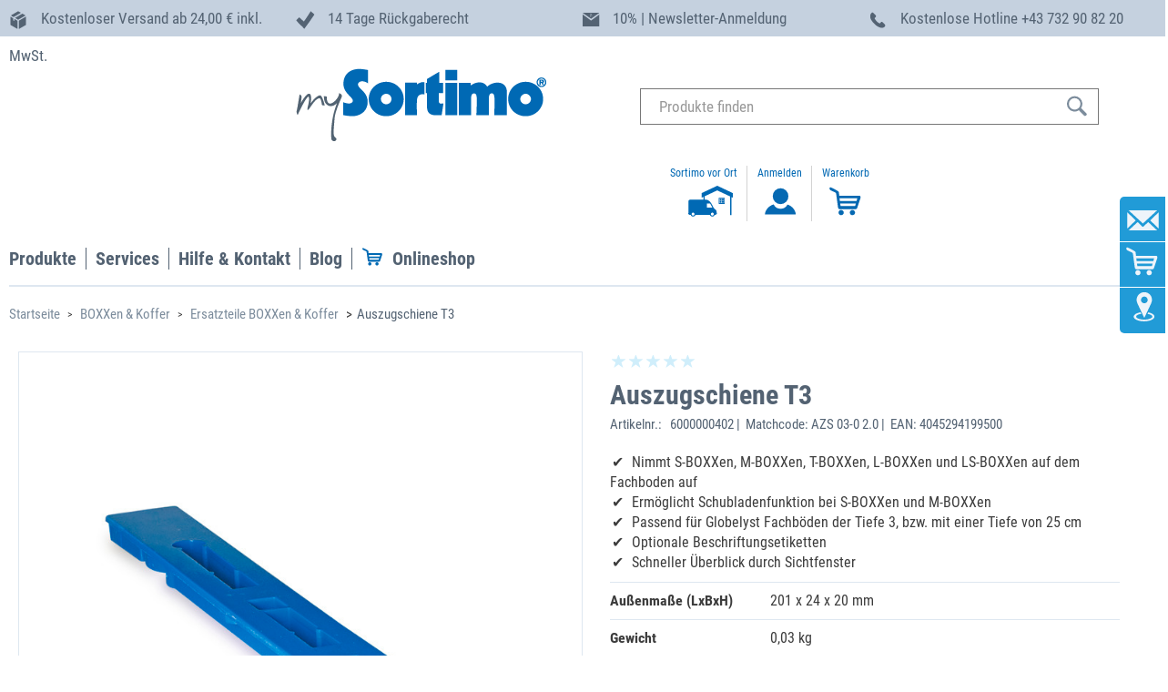

--- FILE ---
content_type: text/html;charset=UTF-8
request_url: https://www.mysortimo.at/de_AT/BOXXen-%26-Koffer/Ersatzteile-BOXXen-%26-Koffer/Auszugschiene-T3/p/000000006000000402
body_size: 263478
content:
<!DOCTYPE html>
<html lang="de-AT">
<head>
	




<script data-cmp-ab="1">
  window.cmp_block_inline = true;      //true = blocking of inline scripts
  window.cmp_block_unkown = true;      //true = blocking of unknown external scripts/iframes
  window.cmp_block_sync = true;        //true = blocking of synchronous scripts
  window.cmp_block_img = false;        //true = blocking of images
  window.cmp_block_samedomain = false; //true = blocking of scripts/iframes/images from the same domain
</script>




	

	

	

	
		<!-- else if at -->
		<script type="text/javascript" data-cmp-ab="1" src="https://cdn.consentmanager.net/delivery/autoblocking/29bd7466f1f9.js" data-cmp-host="a.delivery.consentmanager.net" data-cmp-cdn="cdn.consentmanager.net" data-cmp-codesrc="1"></script>
		<script>
			window.cmp_block_ignoredomains = ['scs.sortimo-test.at', 'scs.mysortimo.at', 'inlaycloudtest.westeurope.cloudapp.azure.com', 'inlay-cloud.sortimo-test.de', 'inlaycloud.westeurope.cloudapp.azure.com', 'inlay-client.sortimo-test.at', 'inlay.mysortimo.at', 'inlay-client.mysortimo.at', 'inlay-server.sortimo-test.at', 'inlay-server.mysortimo.at', 'mygraphicsdev.westeurope.cloudapp.azure.com', 'mygraphics.westeurope.cloudapp.azure.com', 'graphics-client.sortimo-test.at', 'mygraphics.mysortimo.at', 'graphics-client.mysortimo.at', 'mygraphics-server.sortimo-test.at', 'mygraphics-server.mysortimo.at', 'sortimoblog.mysortimo.de',    'wirecard.com',      'api-test.wirecard.com', 'api.wirecard.com', 'checkoutshopper-test.adyen.com', 'test.adyen.com', 'checkoutshopper-live.adyen.com', 'live.adyen.com', 'inventory.sortimo-test.de', 'myinventory.mysortimo.de', 'prowear.sortimo-test.de', 'prowearworker.sortimo-test.de', 'prowear.mysortimo.de', 'prowearworker.mysortimo.de', 'unpkg.com', 'js-eu1.hs-scripts.com', 'www.paypal.com'];
		</script>
		
	
	
	

	

	

	

	

	

	

	
	
	

<title>
		Auszugschiene T3 | BOXXen &amp; Koffer | mySortimo.at    </title>
	
	<meta http-equiv="Content-Type" content="text/html; charset=utf-8"/>
	<meta http-equiv="X-UA-Compatible" content="IE=edge">
	<meta charset="utf-8">
	<meta name="viewport" content="width=device-width, initial-scale=1, user-scalable=no">

	<meta name="google-site-verification" content="uo3xji1qgdIAez4by4xtWiV_Pwfj9M_1RfqNmoZXhLE" />
	<meta name="google-site-verification" content="O0_4NcEozI-W2CN--c-efyPIxSnDABa36lDnguUnbyM" />
	<meta name="facebook-domain-verification" content="vu2jykfjmyje7a426qwu029tvu1d15" />
		<meta name="keywords">
<meta name="description" content="BOXXen und Koffer von Sortimo f&uuml;r die perfekte Arbeitsplatzorganisation. Erleben Sie die gro&szlig;e Vielfalt zum Ordnen &amp; Transportieren von Werkzeugen &amp; Kleinteilen!">
<meta name="robots" content="index,follow">
<script>	
	function setCheckoutStep(step, option) {
		window.dataLayer = window.dataLayer || [];
			
		dataLayer.push({
			'event': 'checkout',
		    'ecommerce': {
		        'checkout': {
		        	'actionField': {'step': step, 'option': option}
		        }
		    }
		});	 
	}
</script>

<script>
	window.dataLayer = window.dataLayer || [];
	dataLayer.push({
		'currentPageType': 'PRODUCT'
	});
</script>

<script>
	dataLayer.push({
		user_id: '',
		customerGroup: '10',
		page_category: 'Auszugschiene T3 | BOXXen &amp; Koffer | mySortimo.at    '
	})
</script>

<script>
	window.onload = function() {
		$( "form" ).submit(function( event ) {
			dataLayer.push({
				'event': 'submit_form',
				'form_id': $(this).attr('id'),
				'form_destination': $(this).attr('action')
			});
		});
	};
</script>

<script>
	function selectItemFromListEvent (code, name) {
		var item = {item_id: code, item_name: name};
		dataLayer.push({
			'event': 'select_item',
			'ecommerce': {
			'items': [ item ]
			}
		});
	}
</script>

<script>
	function addToCartEvent (code, name) {
		var item = {item_id: code, item_name: name};
		dataLayer.push({ ecommerce: null });
		dataLayer.push({
			'event': 'add_to_cart',
			'ecommerce': {
			'items': [ item ]
			}
		});
	}
</script>
<script>
	function removeFromCartEvent (code, name) {
		var item = {item_id: code, item_name: name};
		dataLayer.push({ ecommerce: null });
		dataLayer.push({
			'event': 'remove_from_cart',
			'ecommerce': {
			'items': [ item ]
			}
		});
	}
</script>

<script>
	// cartData must be available as model attribute
	function getCartInformation (paymentType) {
		var items = [];
		
		var couponCode = "";
		
		var cartInfo = {items: items, currency: '', value: '', tax: '',
						coupon: couponCode, shipping: '', paymentType: paymentType};
		return cartInfo;
	}
	
	function getOrderInformation () {
		var items = [];
		
		var couponCode = "";
		
		var cartInfo = {items: items, currency: '', value: '',
						coupon: couponCode, code: '', tax: '', shipping: ''};
		return cartInfo;
	}
</script>

<script>
	function paymentInfoEvent () {
		var inputelement = $("input[type='radio'][name='paymentType']:checked");
		var idVal = $(inputelement).attr("id");
	    var paymentType= $("#label"+idVal).text();

	    var cartInfo = getCartInformation(paymentType);
	    dataLayer.push({ ecommerce: null });
		dataLayer.push({
			'event': 'add_payment_info',
			'ecommerce': {
				'currency': cartInfo.currency,
				'value': cartInfo.value,
				'payment_type': cartInfo.payment_type,
				'coupon': cartInfo.coupon,
				'items': cartInfo.items
			}
		});
	}
</script>

<script>
	function viewProductPageEvent (item) {
		dataLayer.push({ ecommerce: null });
		dataLayer.push({
			'event': 'view_item',
			'ecommerce': {
			'items': [ item ]
			}
		});
	}
</script>

<script>
	function singUpEvent () {
		dataLayer.push({
			'event': 'sign_up'
		})
	}
</script>
<script>
function loginEvent () {
	/*
	dataLayer.push({
		'event': 'login'
	})*/
}
</script>

<script>
function startConfigratorEvent (manufacturer, model, trade) {
	dataLayer.push({
		'event': 'start_configurator',
		'manufacturer': manufacturer,
		'model_and_year': model,
		'trade': trade,
	})
}
</script>

<script>
function promotionEvents (eventName, itemId, itemName) {
	var item = {item_id: itemId, item_name: itemName};
	dataLayer.push({ ecommerce: null });
	dataLayer.push({
		'event': 'eventName',
		'ecommerce': {
		'items': [ item ]
		}
	});
}
</script>
<script>
		var item = {item_id:'000000006000000402', item_name:'Auszugschiene T3'};
		viewProductPageEvent(item);
	</script>
<!-- Google Tag Manager -->
	<script>(function(w,d,s,l,i){w[l]=w[l]||[];w[l].push({'gtm.start':
	new Date().getTime(),event:'gtm.js'});var f=d.getElementsByTagName(s)[0],
	j=d.createElement(s),dl=l!='dataLayer'?'&l='+l:'';j.async=true;j.src=
	'https://www.googletagmanager.com/gtm.js?id='+i+dl;f.parentNode.insertBefore(j,f);
	})(window,document,'script','dataLayer','GTM-N7SGL6H');</script>
	<!-- End Google Tag Manager -->
<!-- Google Tag Manager -->
	<script>(function(w,d,s,l,i){w[l]=w[l]||[];w[l].push({'gtm.start':
	new Date().getTime(),event:'gtm.js'});var f=d.getElementsByTagName(s)[0],
	j=d.createElement(s),dl=l!='dataLayer'?'&l='+l:'';j.async=true;j.src=
	'https://www.googletagmanager.com/gtm.js?id='+i+dl;f.parentNode.insertBefore(j,f);
	})(window,document,'script','dataLayer','GTM-5LJJQ3N3');</script>
	<!-- End Google Tag Manager -->
<link rel="canonical" href="https://www.mysortimo.at/de_AT/BOXXen-%26-Koffer/Ersatzteile-BOXXen-%26-Koffer/Auszugschiene-T3/p/000000006000000402" />
	



	
	<link rel="alternate" hreflang="it-IT" href="https://www.mysortimo.it/it/BOXX-e-valigette/Ricambi-per-BOXX-e-valigette/Guida-estraibile-T3/p/000000006000000402"/>

	
	<link rel="alternate" hreflang="da-DK" href="https://www.mysortimo.dk/da/BOXXe-%26-kufferter/Reservedele-til-BOXX%27e-%26-kufferter/Udtr%C3%A6ksskinne-T3/p/000000006000000402"/>

	
	<link rel="alternate" hreflang="en-DE" href="https://www.mysortimo.de/en/BOXXes-%26-Cases/Spare-Parts-BOXXes-%26-Cases/Plastic-slides-T3/p/000000006000000402"/>

	
	<link rel="alternate" hreflang="no-NO" href="https://www.mysortimo.no/no/BOXXer-og-kofferter/Reservedeler-BOXXer-%26-kofferter/Uttrekksskinne-T3/p/000000006000000402"/>

	
	<link rel="alternate" hreflang="fr-BE" href="https://www.mysortimo.be/fr_BE/BOXX-et-Mallettes/Pi%C3%A8ces-de-rechange-BOXX-et-mallettes/Rail-plastique-prof-03/p/000000006000000402"/>

	
	<link rel="alternate" hreflang="en" href="https://www.mysortimo.com/en/BOXXes-%26-Cases/Spare-Parts-BOXXes-%26-Cases/Plastic-slides-T3/p/000000006000000402"/>

	
	<link rel="alternate" hreflang="fr-FR" href="https://www.mysortimo.fr/fr/BOXX-et-Mallettes/Pi%C3%A8ces-de-rechange-BOXX-et-mallettes/Rail-plastique-prof-03/p/000000006000000402"/>

	
	<link rel="alternate" hreflang="nl-NL" href="https://www.mysortimo.nl/nl/BOXXen-en-koffers/Onderdelen-BOXXen-%26-Koffers/Uitschuifgeleider-T3/p/000000006000000402"/>

	
	<link rel="alternate" hreflang="nl-BE" href="https://www.mysortimo.be/nl_BE/BOXXen-en-koffers/BOXXen-%26-Koffers-accessoires/Uitschuifgeleider-T3/p/000000006000000402"/>

	
	<link rel="alternate" hreflang="sv-SE" href="https://www.mysortimo.se/sv_SE/BOXXar-och-v%C3%A4skor/Reservdelar-BOXXar-och-v%C3%A4skor/Utdragsskena-T3/p/000000006000000402"/>

	
	<link rel="alternate" hreflang="de-DE" href="https://www.mysortimo.de/de/BOXXen-%26-Koffer/Ersatzteile-BOXXen-%26-Koffer/Auszugschiene-T3/p/000000006000000402"/>

	
	<link rel="alternate" hreflang="en-GB" href="https://www.mysortimo.co.uk/en_UK/BOXXes-%26-Cases/Spare-Parts-BOXXes-%26-Cases/Plastic-slides-T3/p/000000006000000402"/>

	
	<link rel="alternate" hreflang="de-AT" href="https://www.mysortimo.at/de_AT/BOXXen-%26-Koffer/Ersatzteile-BOXXen-%26-Koffer/Auszugschiene-T3/p/000000006000000402"/>

	
	<link rel="alternate" hreflang="es-ES" href="https://www.mysortimo.es/es/BOXX-y-maletas/Piezas-de-recambio-BOXX-y-maletas/Gu%C3%ADa-pl%C3%A1stica-T3/p/000000006000000402"/>
<script type="application/ld+json">
{
  "@context": "http://schema.org",
  "@type"	: "Organization",
  "name" 	: "Sortimo",
  "brand"	: [
    { "@type"	: "Brand",
      "name"	: "Sortimo"
    }
  ],
  "url"		: "https://www.mysortimo.at/de_AT",
  "logo" 	: "https://www.mysortimo.at/medias/MySortimo-logo.png?context=bWFzdGVyfHJvb3R8MzUwMnxpbWFnZS9wbmd8aDQ2L2g3Yy85MDY1MTQzNDY4MDYyLnBuZ3wxNzIyYWIwMWEyYWRkNmFlMWI1ZTNkMThmYTU4ODVkYjFkZDQ1ZDE0ODM2MGU3Y2YzYTk0ZWViOWVkYWUxOWY2",
  "sameAs" : [
    "https://www.facebook.com/Sortimo.Oesterreich",
    "",
    "https://www.youtube.com/user/SortimoInternational",
    "https://www.xing.com/pages/sortimointernationalgmbh"
  ],
  "contactPoint": [{
    "@type": "ContactPoint",
	"email"	   : "office@sortimo.at",
	"contactType"	   : "customer support",
    "telephone": "+43 810 08 10 45"
  }]
}
</script>
<script type="application/ld+json">

{
  "@context": "http://schema.org",
  "@type": "Product",
  "name": " Auszugschiene T3 ",
  "description": "<p>Die Auszugsschiene T3 eignet sich für Fachböden der Tiefe 3 (25 cm) und dient, je paarweise, zur sicheren Unterbringung von S-BOXXen, M-BOXXen, T-BOXXen, L-BOXXen und LS-BOXXen in einer Globelyst Fahrzeugeinrichtung. Sie wird in die Aussparungen des Fachbodens eingeklickt und somit fixiert. Vorteil der Auszugsschiene ist, dass die eingeschobenen BOXXen jederzeit aus der Fahrzeugeinrichtung entnommen und an den Einsatzort transportiert werden können. Darüber hinaus bietet sie speziell bei der S-BOXX und M-BOXX den Vorteil, dass diese aufgrund eines Rastmechanismus am vorderen Ende der Auszugsschiene, zu einer Schublade in der Fahrzeugeinrichtung umfunktioniert werden können.</p>(Abbildungen ähnlich, Dekomaterial nicht enthalten; Lieferung nur innerhalb Österreichs)",
  "image": "https://www.mysortimo.at/de_AT/medias/6000000403-Auszugschiene-T4-2.0.jpg?context=bWFzdGVyfHJvb3R8Mjc5MDR8aW1hZ2UvanBlZ3xoZDcvaDM1LzkyMDU1NDY2MTQ4MTQuanBnfDI4N2M1NDVlYjIxOWE5N2MzODk5ODg2MWFiNTE1Y2RlYzA2MjYyODc1NzMyNzIxODk5OTcxMzg5ZDU4ZjlkZDg",
  "brand" : [
    { "@type"   : "Thing",
      "name"    : "Sortimo"
    }
  ],
  "offers": {
    "@type": "Offer",
    "price": "4.56",
    "priceCurrency": "EUR",
	"url": "https://www.mysortimo.at/de_AT/BOXXen-%26-Koffer/Ersatzteile-BOXXen-%26-Koffer/Auszugschiene-T3/p/000000006000000402",
	"sku": "000000006000000402",
    "availability": "http://schema.org/InStock"
  }
}
</script>
<script type="application/ld+json">
    {
      "@context": "https://schema.org",
      "@type": "BreadcrumbList",
      "itemListElement": [
			
						{
        					"@type": "ListItem",
        					"position": 1,
        					"name": "BOXXen &amp; Koffer",
        					"item": "https://www.mysortimo.at:443/de_AT/BOXXen-%26-Koffer/c/47146?q=:tsa"
      					},
					
						{
        					"@type": "ListItem",
        					"position": 2,
        					"name": "Ersatzteile BOXXen &amp; Koffer",
        					"item": "https://www.mysortimo.at:443/de_AT/BOXXen-%26-Koffer/Ersatzteile-BOXXen-%26-Koffer/c/32172?q=:tsa"
      					},
					
						{
        					"@type": "ListItem",
        					"position": 3,
        					"name": "Auszugschiene T3",
        					"item": "https://www.mysortimo.at:443/de_AT/BOXXen-%26-Koffer/Ersatzteile-BOXXen-%26-Koffer/Auszugschiene-T3/p/000000006000000402"
      					}]}
					</script>
<link rel="shortcut icon" type="image/x-icon" media="all" href="//" />

	<script type="text/javascript" src="/_ui/responsive/common/js/jquery-3.2.1.min.js"></script>

	<link rel="stylesheet preload" type="text/css" media="all" href="/wro/all_responsive.css" as="style"/>
		<link rel="stylesheet preload" type="text/css" media="all" href="/wro/sortimo_responsive.css" as="style"/>
		<link rel="stylesheet preload" type="text/css" media="all" href="/wro/addons_responsive.css" as="style"/>
	<link rel="stylesheet preload" type="text/css" media="all" href="/_ui/responsive/common/js/flexslider/flexslider.css" as="style"/>
<link rel="stylesheet preload" type="text/css" media="all" href="/_ui/responsive/common/js/slick/slick.css" as="style"/>
<link rel="stylesheet preload" type="text/css" media="all" href="/_ui/responsive/common/js/slick/slick-theme.css" as="style"/>
<link rel="stylesheet preload" href="/_ui/responsive/common/css/datatables.min.css" as="style"/>

<link rel="icon" type="image/png" href="/_ui/responsive/common/images/favicon.ico">

<link rel="stylesheet preload" href="/_ui/responsive/common/css/font-awesome.css" integrity="sha384-UHRtZLI+pbxtHCWp1t77Bi1L4ZtiqrqD80Kn4Z8NTSRyMA2Fd33n5dQ8lWUE00s/" crossorigin="anonymous" as="style"/>
<script type="text/javascript" src="/_ui/shared/js/analyticsmediator.js"></script>














<script>(function(w,d,t,r,u){var f,n,i;w[u]=w[u]||[],f=function(){var o={ti:"5476595"};o.q=w[u],w[u]=new UET(o),w[u].push("pageLoad")},n=d.createElement(t),n.src=r,n.async=1,n.onload=n.onreadystatechange=function(){var s=this.readyState;s&&s!=="loaded"&&s!=="complete"||(f(),n.onload=n.onreadystatechange=null)},i=d.getElementsByTagName(t)[0],i.parentNode.insertBefore(n,i)})(window,document,"script","//bat.bing.com/bat.js","uetq");</script>
</head>

<body class="page-productDetails pageType-ProductPage template-pages-product-productLayout2Page  smartedit-page-uid-productDetails smartedit-page-uuid-eyJpdGVtSWQiOiJwcm9kdWN0RGV0YWlscyIsImNhdGFsb2dJZCI6Im15U29ydGltb0FUQ29udGVudENhdGFsb2ciLCJjYXRhbG9nVmVyc2lvbiI6Ik9ubGluZSJ9 smartedit-catalog-version-uuid-mySortimoATContentCatalog/Online  language-de_AT">
	<!-- Google Tag Manager (noscript) -->
	<noscript><iframe src="https://www.googletagmanager.com/ns.html?id=GTM-N7SGL6H"
	height="0" width="0" style="display:none;visibility:hidden"></iframe></noscript>
	<!-- End Google Tag Manager (noscript) -->
<!-- Google Tag Manager (noscript) -->
	<noscript><iframe src="https://www.googletagmanager.com/ns.html?id=GTM-5LJJQ3N3"
	height="0" width="0" style="display:none;visibility:hidden"></iframe></noscript>
	<!-- End Google Tag Manager (noscript) -->
<!-- Start of HubSpot Embed Code -->
<script type="text/javascript" class="null cmplazyload" id="hs-script-loader" async defer data-cmp-src="//js-eu1.hs-scripts.com/25488337.js"
	data-cmp-vendor="s10" data-cmp-info="4" src="">
</script>
<!-- End of HubSpot Embed Code --><div id="environment" data-environment="live" class="hidden"></div>

	<span id="topAnchor"></span>
		<div class="branding-mobile hidden-md hidden-lg">
			<button class="mobile__nav__row--btn btn mobile__nav__row--btn-menu js-toggle-sm-navigation" type="button">
				<span class="glyphicon glyphicon-align-justify"></span>
			</button>
			<div class="js-mobile-logo">
				</div>
		</div>
		<main data-currency-iso-code="EUR">
			<a href="#skip-to-content" class="skiptocontent" data-role="none"></a>
			<a href="#skiptonavigation" class="skiptonavigation" data-role="none"></a>
			
			<div class="header_bar hidden-xs hidden-s hidden-sm">
					<div class="yCmsComponent">
<div class="row sortimoWidth uspcomponent">

	<div class="col-md-3">
		<img src="/medias/Icon-USPs-Paket.svg?context=bWFzdGVyfGltYWdlc3w4NTl8aW1hZ2Uvc3ZnK3htbHxpbWFnZXMvaGU4L2gzNC84Nzk3MDMyODQxMjQ2LmJpbnxjZWFkYzBiMGY3NDUxMjcxYzJmMTZjZGI0ODY3YWE2NTdhNTdmMmE3NmNmZTEwMTYwNTIwZThmZmFjNmM5Njc5"/>
		<span class="headline_03_dk">Kostenloser Versand ab 24,00 € inkl. MwSt.</span>
	</div>
	
	<div class="col-md-3">
		<img src="/medias/Icon-USPs-hersteller-2002.svg?context=bWFzdGVyfGltYWdlc3w2MTd8aW1hZ2Uvc3ZnK3htbHxpbWFnZXMvaDE1L2g4ZS84Nzk3MDM0OTM4Mzk4LmJpbnw0MDBiZmI4Y2YxNGNkMzA4ZDE1NTJiNjE1ZTUwYzJlNjFhYjEyOTlmZGFmY2RlYjM5MTRiODY3YWI1YWNjYTg0"/>
		<span class="headline_03_dk">14 Tage Rückgaberecht</span>
	</div>
	
	<div class="col-md-3">
		<img src="/medias/newsletter-vorteilsleiste.svg?context=bWFzdGVyfGltYWdlc3w3OTV8aW1hZ2Uvc3ZnK3htbHxpbWFnZXMvaDgxL2g0OC8xMTA3OTQzNzc3ODk3NC5zdmd8MGQwZDUwMGIxOGU3M2M5N2FiYWQ5YWM5NDJlMmNmMTZlNGFkZWI0MTk0YWM5NTNiMzNkZDI5ODU3ZTdlODY4ZA"/>
		<span class="headline_03_dk">10% | Newsletter-Anmeldung</span>
	</div>
	
	<div class="col-md-3">
			<img src="/medias/Icon-USPs-hotline.svg?context=bWFzdGVyfGltYWdlc3w4MDJ8aW1hZ2Uvc3ZnK3htbHxpbWFnZXMvaDIwL2hkNi84Nzk3MDMzMjk5OTk4LmJpbnxmYjA1YTMxZTZiMTRmMjkwZTEzZWI3YTVlMjY1ZjQwZjA2YjI1ZTZkMzcxMDUyMGRhOWQ0ZGI5ZGEwNzBmYTUz"/>
			<span class="headline_03_dk">Kostenlose Hotline <span class='hide1100'>+43 732 90 82 20</span></span>
	</div>
</div>

</div></div>
			<header class="js-mainHeader">
	<div class="sortimoWidth">
		<nav class="navigation navigation--top">
			<div class="row">
			<div class="hidden-xs hidden-sm col-md-3">
					<div class="nav__left js-site-logo">
						<div class="yCmsComponent yComponentWrapper">
<div class="banner__component banner hidden-xs hidden-sm">
	<a href="/de_AT/" target="_self"><img title="mySortimo logo"
				alt="mySortimo logo" src="/medias/MySortimo-logo.png?context=bWFzdGVyfHJvb3R8MzUwMnxpbWFnZS9wbmd8aDM3L2gyOS8xMDk4MzAxMjEwNjI3MC5wbmd8MGJkZjdlNGYxM2QxMGUzMGZiMGFmZGM2Njg0NTgwZWEzOTUwMzA5M2EyNzZhODkyMTYyMTBmYzE5NGU0ZDczZQ"></a>
		</div></div></div>
				</div>
				<div class="nav__left col-xs-12 col-sm-12 col-md-6">
					<div class="row">
						<div class="hidden-xs hidden-sm hidden-md hidden-lg mobile-menu">
							<button class="btn js-toggle-sm-navigation" type="button">
								<span class="glyphicon glyphicon-align-justify"></span>
							</button>
						</div>
						<div class="col-xs-12 hidden-xs hidden-sm">
							<div class="site-search">
								<div class="yCmsComponent">
<div class="ui-front">
	<form name="search_form_SearchBox" method="get"
		action="/de_AT/search/">
		<div class="input-group">
			<div class="hidden-xs">
				<input type="text" id="js-site-search-input"
						class="form-control js-site-search-input" name="text" value="" autocomplete="off" autocorrect="off" autocapitalize="off" spellcheck="false"
						maxlength="100" placeholder="Produkte finden"
						data-options='{"autocompleteUrl" : "/de_AT/search/autocomplete/SearchBox","minCharactersBeforeRequest" : "3","waitTimeBeforeRequest" : "500","displayProductImages" : true}'>
				</div>
			<div class="hidden-sm hidden-md hidden-lg">
			<input type="text" id="js-site-search-input" autocomplete="off" autocorrect="off" autocapitalize="off" spellcheck="false"
					class="form-control js-site-search-input" name="text_res" value=""
					maxlength="100" placeholder="Produkte finden"
					data-options='{"autocompleteUrl" : "/de_AT/search/autocomplete/SearchBox","minCharactersBeforeRequest" : "3","waitTimeBeforeRequest" : "500","displayProductImages" : false}'>
			</div>

			<span class="input-group-btn"> <button class="btn btn-link" type="submit">
						<!-- <span class="glyphicon glyphicon-search"></span> -->
						<svg xmlns="http://www.w3.org/2000/svg" width="25" height="24" viewBox="0 0 25 24">
						  <defs>
						    <style>
						      .cls-1 {
						        fill: #546373;
						        fill-rule: evenodd;
						      }
						    </style>
						  </defs>
						  <path id="lupe" class="cls-1" d="M15.45,4.087a8.473,8.473,0,1,0-1.161,12.939,1.8,1.8,0,0,0,.486.9l4.807,4.811A1.79,1.79,0,1,0,22.113,20.2l-4.808-4.811a1.779,1.779,0,0,0-.9-0.482A8.484,8.484,0,0,0,15.45,4.087h0ZM13.929,14.552a6.325,6.325,0,1,1,0-8.947,6.333,6.333,0,0,1,0,8.947h0Zm0,0"/>
						</svg>
					</button>
				</span>
		</div>
	</form>

</div>
</div></div>
						</div>
					</div>
				</div>
				<div class="hidden-xs hidden-sm col-md-3">
					<div>
						<div class="langSelWrapper">
							<div class="control-group">
			<div class="controls onlyName">
				</div>
		</div>
	</div>
						<ul class="nav__links nav__links--account">
							<li class="sortimo_on_side">
										<a href="https://www.mysortimo.at/de_AT/kontakt/kontakt" >
											<div class="user-icon">
												<p>
													Sortimo vor Ort</p>
												<svg width="64.45" height="34.18" viewBox="0 0 64.45 34.18">
													<svg id="Icon_mysortimo-beim-Kunden" xmlns="http://www.w3.org/2000/svg" width="64.45" height="37.18" viewBox="0 0 64.45 37.18"><defs><style>.Icon_mysortimo-beim-Kunden-cls-1{fill:none;}.Icon_mysortimo-beim-Kunden-cls-1,.Icon_mysortimo-beim-Kunden-cls-2,.Icon_mysortimo-beim-Kunden-cls-3{stroke-width:0px;}.Icon_mysortimo-beim-Kunden-cls-2{fill:#0569b3;}.Icon_mysortimo-beim-Kunden-cls-3{fill:#0069b4;}</style></defs><path class="Icon_mysortimo-beim-Kunden-cls-3" d="M47.26,0s0,0-.01,0c-5.78,2.7-11.56,5.41-17.35,8.11v5.11l1.98-.93v3.14h-14.81c-.83,0-1.56.59-1.64,1.28-.08.68-.13,1.96-.13,2.79v10.58h-.36c0,1.09.92,2.08,2.03,2.08h.84c.4,1.09,1.43,1.84,2.65,1.84s2.25-.75,2.65-1.84h15.96c.4,1.09,1.44,1.84,2.65,1.84s2.25-.75,2.65-1.84h.46c1.12,0,2.03-.99,2.03-2.08h-.39v-1.43c0-.83-.57-1.9-1.26-2.37l-.24-.16c-.69-.47-1.57-1.46-1.96-2.19l-2.27-4.23c-.39-.73-1.24-1.77-1.87-2.31l-1.07-.93c-.64-.54-1.84-1.01-2.67-1.01h-1.8v-3.82l13.86-6.51,14.21,6.68v20.68h1.44V12.47l1.62.76v-5.11C58.72,5.41,53,2.71,47.27,0c0,0,0,0-.01,0ZM20.46,32.91c-.89,0-1.61-.72-1.61-1.62s.72-1.61,1.61-1.61,1.61.72,1.61,1.61-.72,1.62-1.61,1.62ZM43.34,31.3c0,.89-.72,1.62-1.61,1.62s-1.61-.72-1.61-1.62.72-1.61,1.61-1.61,1.61.72,1.61,1.61ZM35.68,20.24c0-.33.26-.74.59-.74h2.36c.33,0,.9.48.99.63.09.15.29.55.45.84l1.51,2.78c.16.29.01.5-.32.5h-4.98c-.33,0-.59-.17-.59-.5v-3.51Z"/><path class="Icon_mysortimo-beim-Kunden-cls-1" d="M36.27,24.25h4.98c.33,0,.48-.2.32-.5l-1.51-2.78c-.16-.29-.36-.69-.45-.84-.09-.15-.65-.63-.99-.63h-2.36c-.33,0-.59.4-.59.74v3.51c0,.33.26.5.59.5Z"/><path class="Icon_mysortimo-beim-Kunden-cls-1" d="M20.46,29.68c-.89,0-1.61.72-1.61,1.61s.72,1.62,1.61,1.62,1.61-.72,1.61-1.62-.72-1.61-1.61-1.61Z"/><path class="Icon_mysortimo-beim-Kunden-cls-1" d="M40.11,31.3c0,.89.72,1.62,1.61,1.62s1.61-.72,1.61-1.62-.72-1.61-1.61-1.61-1.61.72-1.61,1.61Z"/><path class="Icon_mysortimo-beim-Kunden-cls-2" d="M49.89,16.53s0,0,0,0c.69,0,1.38,0,2.07,0v-2.09h-2.07v2.08s0,0,0,0Z"/><path class="Icon_mysortimo-beim-Kunden-cls-2" d="M52.25,18.9h2.07v-2.08c-.69,0-1.37,0-2.06,0,0,0,0,0,0,0,0,0,0,0,0,0,0,.69,0,1.38,0,2.07Z"/><path class="Icon_mysortimo-beim-Kunden-cls-2" d="M49.89,18.9h2.07v-2.08c-.69,0-1.38,0-2.07,0,0,0,0,0,0,0,0,0,0,0,0,.01,0,.69,0,1.38,0,2.07Z"/><path class="Icon_mysortimo-beim-Kunden-cls-2" d="M52.25,16.53s0,0,0,0h2.06v-2.09h-2.07v2.08s0,0,0,.01Z"/><path class="Icon_mysortimo-beim-Kunden-cls-2" d="M48.8,13.36s0,.02,0,.03c0,2.2,0,4.4,0,6.61h6.62v-6.65c-2.2,0-4.4,0-6.59,0-.01,0-.02,0-.02,0ZM54.61,18.9v.29h-5.01v-5.03s0,0,0,0c0,0,0,0,.01,0,1.57,0,3.14,0,4.7,0h.29v4.75Z"/></svg>
												</svg>
											</div>
										</a>	
									</li>
								<wbr>
									<li class="liOffcanvas">
											<div class="user-icon">
													<a href="/de_AT/login">
														<div class="user-icon-inner">
														<p>Anmelden</p>
														  <svg xmlns="http://www.w3.org/2000/svg" width="40" height="34" viewBox="0 0 40 34">
														  <defs>
														    <style>
														      .cls-1-log {
														        fill: #0669b2;
														        fill-rule: evenodd;
														      }
														    </style>
														  </defs>
														  <path id="anmelden_icon" data-name="anmelden icon" class="cls-1-log" d="M29.023,11.461a8.59,8.59,0,1,1-17.178,0A8.59,8.59,0,1,1,29.023,11.461Zm8.008,19.53c0-3.4-3.671-8.873-9.044-10.348A8.459,8.459,0,0,1,12.82,20.5c-5.613,1.431-9.491,7-9.491,10.493a3.179,3.179,0,0,0,.043.518H36.988A3.259,3.259,0,0,0,37.031,30.991Z"/>
														</svg>
														</div>
													</a>
												</div>
												<div id="moveAbleLangSelection" style="display:none;">
														<div class="control-group">
			<div class="controls onlyName">
				</div>
		</div>
	</div>
												
											</li>
									<li class="minicart_li">
								<div class="yCmsContentSlot componentContainer">
<div class="yCmsComponent">
<div class="nav-cart">
		<a 	href="/de_AT/cart"
			class="mini-cart-link js-mini-cart-link"
			data-mini-cart-url="/de_AT/cart/rollover/MiniCart"
			data-mini-cart-refresh-url="/de_AT/cart/miniCart/SUBTOTAL"
			data-mini-cart-name="Warenkorb"
			data-mini-cart-empty-name="popup.cart.empty"
			data-mini-cart-items-text="basket.items"
			>
			<div class="mini-cart-icon">
				<p class="hidden-xs hidden-sm">Warenkorb</p>
				<svg version="1.1" id="Ebene_1" xmlns="http://www.w3.org/2000/svg" xmlns:xlink="http://www.w3.org/1999/xlink" x="0px" y="0px"
	 viewBox="0 0 37 34" style="enable-background:new 0 0 37 34;height:34px;" xml:space="preserve">
<style type="text/css">
	.st0-cartItem{fill:#0669B2;}
</style>
<path class="st0-cartItem" d="M25.3,26.6L25.3,26.6c-1.6,0-2.8,1.3-2.8,2.9c0,0,0,0,0,0c0,1.6,1.3,2.9,2.9,2.8c1.6,0,2.9-1.3,2.8-2.9
	C28.2,27.9,26.9,26.6,25.3,26.6z"/>
<path class="st0-cartItem" d="M12.9,26.6c-1.6,0-2.8,1.3-2.8,2.9c0,0,0,0,0,0c0,1.6,1.3,2.9,2.9,2.8c1.6,0,2.9-1.3,2.8-2.9
	C15.8,27.9,14.5,26.6,12.9,26.6z"/>
<path class="st0-cartItem" d="M32.6,10.9H10.9c0-0.1-0.3-2.7-0.5-3.8C10.2,6,7.5,4.6,1.7,1.8c-1.4-0.6-2.5,2,0,3.3l4.6,2.2
	c0.6,0.3,1,0.9,1.2,1.5c0.1,0.9,2,14.9,2,14.9s0.1,2,1.8,2h17.6c0.9,0,1.6-0.7,1.8-1.6l3.5-10.5C34.1,13.6,35.2,10.9,32.6,10.9z
	 M28.3,22.3h-16L12,19.5h17.1L28.3,22.3z M29.9,16.8H11.6l-0.4-3l0,0h19.5L29.9,16.8z"/>
</svg></div>
			<div class="mini-cart-container js-mini-cart-container sortimo-js-cart-container hidden-xs hidden-sm">
			 ... loading
			</div>
		</a>
		<div class="basket_count"></div>
	</div>
</div></div></li>
							</ul>
					</div>
				</div>
				</div>
		</nav>
		<div class="hidden-xs hidden-sm js-secondaryNavAccount collapse" id="accNavComponentDesktopOne">
			<ul class="nav__links">
	
			</ul>
		</div>
		<div class="hidden-xs hidden-sm js-secondaryNavCompany collapse" id="accNavComponentDesktopTwo">
			<ul class="nav__links js-nav__links">
	
			</ul>
		</div>
		
		<nav class="navigation navigation--middle js-navigation--middle">
			<div class="container-fluid">
				<div class="row">
					<div class="mobile__nav__row mobile__nav__row--table">
					
						<button class="mobile-menu-btn mobile__nav__row--btn btn mobile__nav__row--btn-menu js-toggle-sm-navigation" type="button">
							<span class="glyphicon glyphicon-align-justify"></span>
						</button>
					
						<div class="mobile__nav__row--table-group">
							<div class="mobile__nav__row--table-row">
								
								<div class="mobile__nav__row--table-cell visible-xs visible-sm mobile__nav__row--seperator">
									<button	class="mobile__nav__row--btn btn mobile__nav__row--btn-search js-toggle-xs-search hidden-md hidden-lg" type="button">
											<svg xmlns="http://www.w3.org/2000/svg" width="25" height="24" viewBox="0 0 25 24">
  <defs>
    <style>
      .cls-1 {
        fill-rule: evenodd;
      }
    </style>
  </defs>
  <path id="lupe" class="cls-1"  style="fill:;" d="M15.45,4.087a8.473,8.473,0,1,0-1.161,12.939,1.8,1.8,0,0,0,.486.9l4.807,4.811A1.79,1.79,0,1,0,22.113,20.2l-4.808-4.811a1.779,1.779,0,0,0-.9-0.482A8.484,8.484,0,0,0,15.45,4.087h0ZM13.929,14.552a6.325,6.325,0,1,1,0-8.947,6.333,6.333,0,0,1,0,8.947h0Zm0,0"/>
</svg></button>
									</div>
								
	 							<div class="mobile__nav__row--table-cell visible-xs visible-sm mobile__nav__row--seperator">
										<a href="https://www.mysortimo.at/de_AT/kontakt/kontakt">
											<button class="mobile__nav__row--btn btn mobile__nav__row--openMyMenu hidden-md hidden-lg" type="button">
												<svg width="40" height="34" viewBox="0 0 40 33">
													<path style="fill: #526372; fill-rule: evenodd;" class="sortimo_on_site_icon" d="M24.3,23.1l-0.8,1.6c3.1,0.5,5.3,1.7,5.3,3c0,1.8-4,3.3-8.9,3.3s-8.9-1.5-8.9-3.3c0-1.4,2.4-2.6,5.8-3.1 L15.8,23c-4.4,0.7-7.5,2.6-7.5,4.8c0,2.8,5.1,5.1,11.4,5.1c6.3,0,11.4-2.3,11.4-5.1C31.2,25.6,28.3,23.8,24.3,23.1z M20,0.9c-4.7,0-8.5,3.8-8.5,8.5c0,1.2,0.6,2.9,0.6,2.9c0.1,0.3,0.3,0.8,0.4,1.1l7.2,15.3 c0.1,0.3,0.4,0.3,0.5,0l7.2-15.3c0.1-0.3,0.3-0.8,0.4-1.1c0,0,0.6-1.7,0.6-2.9C28.5,4.7,24.7,0.9,20,0.9z M20,13.1 c-2,0-3.7-1.6-3.7-3.7c0-2,1.6-3.7,3.7-3.7c2,0,3.7,1.6,3.7,3.7C23.7,11.4,22.1,13.1,20,13.1z"/>
												</svg>
											</button>
										</a>	
									</div>
								<div class="mobile__nav__row--table-cell visible-xs visible-sm mobile__nav__row--seperator">
									<a href="#contactForm" class="js-goto-contact-form">
										<button	class="mobile__nav__row--btn btn mobile__nav__row--btn-search js-toggle-xs-search hidden-md hidden-lg" type="button">
											<svg xmlns="http://www.w3.org/2000/svg" width="39" height="24" viewBox="0 0 39 24">
												<defs>
													<style>
														.cls-1-xx {
															fill: #526372;
															fill-rule: evenodd;
														}
													</style>
												</defs>
												<path id="brief_icon_Kopie" style="fill: #526372;" data-name="brief icon Kopie" class="cls-1-xx" d="M2.3,3.191l9.262,8.873L2.3,20.936V3.191ZM36.7,20.936l-9.268-8.872L36.7,3.191V20.936ZM34.98,1.106L19.415,15.434,3.852,1.106H34.98ZM3.852,22.9l9.782-9,5.731,5.442L25.291,13.9l9.689,9H3.852Z"></path></svg>
										</button>
									</a>
								</div>
								
								<div class="mobile__nav__row--table-cell visible-xs visible-sm mobile__nav__row--seperator">
										<a href="/de_AT/login">
												<button	class="mobile__nav__row--btn btn mobile__nav__row--openMyMenu hidden-md hidden-lg" type="button">
														<svg xmlns="http://www.w3.org/2000/svg" width="40" height="34"
	viewBox="0 0 40 34">
 	<defs>
		<style>
			.cls-1 {
				fill-rule: evenodd;
			}
		</style>
	</defs>
	<path id="anmelden_icon" data-name="anmelden icon"
		class="cls-1" style="fill:;"
		d="M29.023,11.461a8.59,8.59,0,1,1-17.178,0A8.59,8.59,0,1,1,29.023,11.461Zm8.008,19.53c0-3.4-3.671-8.873-9.044-10.348A8.459,8.459,0,0,1,12.82,20.5c-5.613,1.431-9.491,7-9.491,10.493a3.179,3.179,0,0,0,.043.518H36.988A3.259,3.259,0,0,0,37.031,30.991Z" />
</svg>
</button>
											</a>
										</div>
								<div class="yCmsContentSlot mobile__nav__row--table-cell visible-xs visible-sm mobile__nav__row--seperator miniCartSlot componentContainer">
<div class="yCmsComponent mobile__nav__row--btn btn">
<div class="nav-cart">
		<a 	href="/de_AT/cart"
			class="mini-cart-link js-mini-cart-link"
			data-mini-cart-url="/de_AT/cart/rollover/MiniCart"
			data-mini-cart-refresh-url="/de_AT/cart/miniCart/SUBTOTAL"
			data-mini-cart-name="Warenkorb"
			data-mini-cart-empty-name="popup.cart.empty"
			data-mini-cart-items-text="basket.items"
			>
			<div class="mini-cart-icon">
				<p class="hidden-xs hidden-sm">Warenkorb</p>
				<svg version="1.1" id="Ebene_1" xmlns="http://www.w3.org/2000/svg" xmlns:xlink="http://www.w3.org/1999/xlink" x="0px" y="0px"
	 viewBox="0 0 37 34" style="enable-background:new 0 0 37 34;height:34px;" xml:space="preserve">
<style type="text/css">
	.st0-cartItem{fill:#0669B2;}
</style>
<path class="st0-cartItem" d="M25.3,26.6L25.3,26.6c-1.6,0-2.8,1.3-2.8,2.9c0,0,0,0,0,0c0,1.6,1.3,2.9,2.9,2.8c1.6,0,2.9-1.3,2.8-2.9
	C28.2,27.9,26.9,26.6,25.3,26.6z"/>
<path class="st0-cartItem" d="M12.9,26.6c-1.6,0-2.8,1.3-2.8,2.9c0,0,0,0,0,0c0,1.6,1.3,2.9,2.9,2.8c1.6,0,2.9-1.3,2.8-2.9
	C15.8,27.9,14.5,26.6,12.9,26.6z"/>
<path class="st0-cartItem" d="M32.6,10.9H10.9c0-0.1-0.3-2.7-0.5-3.8C10.2,6,7.5,4.6,1.7,1.8c-1.4-0.6-2.5,2,0,3.3l4.6,2.2
	c0.6,0.3,1,0.9,1.2,1.5c0.1,0.9,2,14.9,2,14.9s0.1,2,1.8,2h17.6c0.9,0,1.6-0.7,1.8-1.6l3.5-10.5C34.1,13.6,35.2,10.9,32.6,10.9z
	 M28.3,22.3h-16L12,19.5h17.1L28.3,22.3z M29.9,16.8H11.6l-0.4-3l0,0h19.5L29.9,16.8z"/>
</svg></div>
			<div class="mini-cart-container js-mini-cart-container sortimo-js-cart-container hidden-xs hidden-sm">
			 ... loading
			</div>
		</a>
		<div class="basket_count"></div>
	</div>
</div></div></div>
						</div>
					</div>
				</div>
				<div class="row desktop__nav">
					<div class="nav__right col-xs-6 col-xs-6 hidden-xs">
						<ul class="nav__links nav__links--shop_info">
							</ul>
					</div>
				</div>
			</div>
			<div class="col-xs-12 hidden-md hidden-lg">
							<div class="site-search">
								<div class="yCmsComponent">
<div class="ui-front">
	<form name="search_form_SearchBox" method="get"
		action="/de_AT/search/">
		<div class="input-group">
			<div class="hidden-xs">
				<input type="text" id="js-site-search-input"
						class="form-control js-site-search-input" name="text" value="" autocomplete="off" autocorrect="off" autocapitalize="off" spellcheck="false"
						maxlength="100" placeholder="Produkte finden"
						data-options='{"autocompleteUrl" : "/de_AT/search/autocomplete/SearchBox","minCharactersBeforeRequest" : "3","waitTimeBeforeRequest" : "500","displayProductImages" : true}'>
				</div>
			<div class="hidden-sm hidden-md hidden-lg">
			<input type="text" id="js-site-search-input" autocomplete="off" autocorrect="off" autocapitalize="off" spellcheck="false"
					class="form-control js-site-search-input" name="text_res" value=""
					maxlength="100" placeholder="Produkte finden"
					data-options='{"autocompleteUrl" : "/de_AT/search/autocomplete/SearchBox","minCharactersBeforeRequest" : "3","waitTimeBeforeRequest" : "500","displayProductImages" : false}'>
			</div>

			<span class="input-group-btn"> <button class="btn btn-link" type="submit">
						<!-- <span class="glyphicon glyphicon-search"></span> -->
						<svg xmlns="http://www.w3.org/2000/svg" width="25" height="24" viewBox="0 0 25 24">
						  <defs>
						    <style>
						      .cls-1 {
						        fill: #546373;
						        fill-rule: evenodd;
						      }
						    </style>
						  </defs>
						  <path id="lupe" class="cls-1" d="M15.45,4.087a8.473,8.473,0,1,0-1.161,12.939,1.8,1.8,0,0,0,.486.9l4.807,4.811A1.79,1.79,0,1,0,22.113,20.2l-4.808-4.811a1.779,1.779,0,0,0-.9-0.482A8.484,8.484,0,0,0,15.45,4.087h0ZM13.929,14.552a6.325,6.325,0,1,1,0-8.947,6.333,6.333,0,0,1,0,8.947h0Zm0,0"/>
						</svg>
					</button>
				</span>
		</div>
	</form>

</div>
</div></div>
						</div>
		</nav>
		<a id="skiptonavigation"></a>
		<div id="Navigation" class="hidden-xs hidden-sm">
		<div class="sortimoMenu"><div class="wrapperTopLevel"><div class="topLevel topLevel0 hasSubCat" data-level-self="topLevel0"><span>Produkte</span><div class="sub-navigation-container"><ul class="first-level-container"><li class="firstLevel  hasSubCat"><a class="menu-text" href="/de_AT/produkte/fahrzeugeinrichtung">Fahrzeugeinrichtung</a><span class="arrow-container"><svg xmlns="http://www.w3.org/2000/svg" width="16" height="18" viewBox="0 0 11 12"><defs><style>.cls-1 {fill: #0068b4;fill-rule: evenodd;}</style></defs><path data-name="pfeil " class="cls-1" d="M4.033,1.086H1.063L5.949,5.995,1.063,10.9h2.97L8.92,5.995Z"/></svg></span><ul class="sec-level-container"><li class="secLevel "><a class="menu-text" href="/de_AT/produkte/fahrzeugeinrichtung">Übersicht Fahrzeugeinrichtung</a></li><li class="secLevel  hasSubCat"><a class="menu-text" href="/de_AT/produkte/fahrzeugeinrichtung/fahrzeughersteller">Nach Fahrzeugmarken</a><span class="arrow-container"><svg xmlns="http://www.w3.org/2000/svg" width="16" height="18" viewBox="0 0 11 12"><defs><style>.cls-1 {fill: #0068b4;fill-rule: evenodd;}</style></defs><path data-name="pfeil " class="cls-1" d="M4.033,1.086H1.063L5.949,5.995,1.063,10.9h2.97L8.92,5.995Z"/></svg></span><ul class="third-level-container"><li class="thirdLevel"><a class="menu-text" href="/de_AT/produkte/fahrzeugeinrichtung/fahrzeughersteller/fahrzeugeinrichtung-citroen">Fahrzeugeinrichtung Citroën</a></li><li class="thirdLevel"><a class="menu-text" href="/de_AT/produkte/fahrzeugeinrichtung/fahrzeughersteller/fahrzeugeinrichtung-fiat-professional">Fahrzeugeinrichtung Fiat Professional</a></li><li class="thirdLevel"><a class="menu-text" href="/de_AT/produkte/fahrzeugeinrichtung/fahrzeughersteller/fahrzeugeinrichtung-ford">Fahrzeugeinrichtung Ford</a></li><li class="thirdLevel"><a class="menu-text" href="/de_AT/produkte/fahrzeugeinrichtung/fahrzeughersteller/fahrzeugeinrichtung-iveco">Fahrzeugeinrichtung Iveco</a></li><li class="thirdLevel"><a class="menu-text" href="/de_AT/produkte/fahrzeugeinrichtung/fahrzeughersteller/fahrzeugeinrichtung-man">Fahrzeugeinrichtung MAN</a></li><li class="thirdLevel"><a class="menu-text" href="/de_AT/produkte/fahrzeugeinrichtung/fahrzeughersteller/fahrzeugeinrichtung-mercedes-benz">Fahrzeugeinrichtung Mercedes-Benz</a></li><li class="thirdLevel"><a class="menu-text" href="/de_AT/produkte/fahrzeugeinrichtung/fahrzeughersteller/fahrzeugeinrichtung-nissan">Fahrzeugeinrichtung Nissan</a></li><li class="thirdLevel"><a class="menu-text" href="/de_AT/produkte/fahrzeugeinrichtung/fahrzeughersteller/fahrzeugeinrichtung-opel">Fahrzeugeinrichtung Opel</a></li><li class="thirdLevel"><a class="menu-text" href="/de_AT/produkte/fahrzeugeinrichtung/fahrzeughersteller/fahrzeugeinrichtung-peugeot">Fahrzeugeinrichtung Peugeot</a></li><li class="thirdLevel"><a class="menu-text" href="/de_AT/produkte/fahrzeugeinrichtung/fahrzeughersteller/fahrzeugeinrichtung-renault">Fahrzeugeinrichtung Renault</a></li><li class="thirdLevel"><a class="menu-text" href="/de_AT/produkte/fahrzeugeinrichtung/fahrzeughersteller/fahrzeugeinrichtung-streetscooter">Fahrzeugeinrichtung Streetscooter</a></li><li class="thirdLevel"><a class="menu-text" href="/de_AT/produkte/fahrzeugeinrichtung/fahrzeughersteller/fahrzeugeinrichtung-toyota">Fahrzeugeinrichtung Toyota</a></li><li class="thirdLevel"><a class="menu-text" href="/de_AT/produkte/fahrzeugeinrichtung/fahrzeughersteller/fahrzeugeinrichtung-volkswagen-nutzfahrzeuge">Fahrzeugeinrichtung Volkswagen Nutzfahrzeuge</a></li></ul></li><li class="secLevel  hasSubCat"><a class="menu-text" href="/de_AT/produkte/fahrzeugeinrichtung/sr5">Fahrzeugeinrichtung | SR5</a><span class="arrow-container"><svg xmlns="http://www.w3.org/2000/svg" width="16" height="18" viewBox="0 0 11 12"><defs><style>.cls-1 {fill: #0068b4;fill-rule: evenodd;}</style></defs><path data-name="pfeil " class="cls-1" d="M4.033,1.086H1.063L5.949,5.995,1.063,10.9h2.97L8.92,5.995Z"/></svg></span><ul class="third-level-container"><li class="thirdLevel"><a class="menu-text" href="/de_AT/produkte/fahrzeugeinrichtung/sr5">SR5 Produktinfos</a></li><li class="thirdLevel"><a class="menu-text" href="/de_AT/produkte/fahrzeugeinrichtung/sr5/vorteile">SR5 Vorteile</a></li><li class="thirdLevel"><a class="menu-text" href="https://www.mysortimo.at/de_AT/vehicleselection?confi=3138">SR5 konfigurieren & online bestellen</a></li><li class="thirdLevel"><a class="menu-text" href="/de_AT/produkte/fahrzeugeinrichtung/sr5/kontakt-noidx">SR5 anfragen</a></li></ul></li><li class="secLevel  hasSubCat"><a class="menu-text" href="/de_AT/produkte/fahrzeugeinrichtung/globelyst4">Fahrzeugeinrichtung | Globelyst4</a><span class="arrow-container"><svg xmlns="http://www.w3.org/2000/svg" width="16" height="18" viewBox="0 0 11 12"><defs><style>.cls-1 {fill: #0068b4;fill-rule: evenodd;}</style></defs><path data-name="pfeil " class="cls-1" d="M4.033,1.086H1.063L5.949,5.995,1.063,10.9h2.97L8.92,5.995Z"/></svg></span><ul class="third-level-container"><li class="thirdLevel"><a class="menu-text" href="/de_AT/produkte/fahrzeugeinrichtung/globelyst4">Globelyst4 Produktinfos</a></li><li class="thirdLevel"><a class="menu-text" href="/de_AT/produkte/fahrzeugeinrichtung/globelyst4/kontaktformular-noidx">Globelyst4 anfragen</a></li></ul></li><li class="secLevel "><a class="menu-text" href="/de_AT/volkswagen">Fahrzeugeinrichtung | One Click</a></li><li class="secLevel  hasSubCat"><a class="menu-text" href="/de_AT/produkte/fahrzeugeinrichtung/xpress">Vorkonfigurierte Fahrzeugregale | Xpress</a><span class="arrow-container"><svg xmlns="http://www.w3.org/2000/svg" width="16" height="18" viewBox="0 0 11 12"><defs><style>.cls-1 {fill: #0068b4;fill-rule: evenodd;}</style></defs><path data-name="pfeil " class="cls-1" d="M4.033,1.086H1.063L5.949,5.995,1.063,10.9h2.97L8.92,5.995Z"/></svg></span><ul class="third-level-container"><li class="thirdLevel"><a class="menu-text" href="/de_AT/produkte/fahrzeugeinrichtung/xpress">Xpress Produktinfos</a></li><li class="thirdLevel"><a class="menu-text" href="/de_AT/Fahrzeugeinrichtung/Vorkonfigurierte-Regale-%7C-Xpress/c/111520?q=:tsa">Xpress kaufen</a></li><li class="thirdLevel"><a class="menu-text" href="/de_AT/produkte/fahrzeugeinrichtung/xpress/kontakt">Xpress anfragen</a></li></ul></li><li class="secLevel  hasSubCat"><a class="menu-text" href="/de_AT/produkte/fahrzeugeinrichtung/flexrack">Klappregal | FlexRack</a><span class="arrow-container"><svg xmlns="http://www.w3.org/2000/svg" width="16" height="18" viewBox="0 0 11 12"><defs><style>.cls-1 {fill: #0068b4;fill-rule: evenodd;}</style></defs><path data-name="pfeil " class="cls-1" d="M4.033,1.086H1.063L5.949,5.995,1.063,10.9h2.97L8.92,5.995Z"/></svg></span><ul class="third-level-container"><li class="thirdLevel"><a class="menu-text" href="/de_AT/produkte/fahrzeugeinrichtung/flexrack">FlexRack Produktinfos</a></li><li class="thirdLevel"><a class="menu-text" href="/de_AT/produkte/fahrzeugeinrichtung/flexrack/kontakt">FlexRack anfragen</a></li></ul></li><li class="secLevel  hasSubCat"><a class="menu-text" href="/de_AT/produkte/fahrzeugeinrichtung/multifunktionsauszug">Multifunktionsauszug</a><span class="arrow-container"><svg xmlns="http://www.w3.org/2000/svg" width="16" height="18" viewBox="0 0 11 12"><defs><style>.cls-1 {fill: #0068b4;fill-rule: evenodd;}</style></defs><path data-name="pfeil " class="cls-1" d="M4.033,1.086H1.063L5.949,5.995,1.063,10.9h2.97L8.92,5.995Z"/></svg></span><ul class="third-level-container"><li class="thirdLevel"><a class="menu-text" href="/de_AT/produkte/fahrzeugeinrichtung/multifunktionsauszug">Multifunktionsauszug Produktinfos</a></li><li class="thirdLevel"><a class="menu-text" href="/de_AT/produkte/fahrzeugeinrichtung/multifunktionsauszug/kontakt">Multifunktionsauszug anfragen</a></li></ul></li><li class="secLevel  hasSubCat"><a class="menu-text" href="/de_AT/produkte/fahrzeugeinrichtung/jumbo-unit">Großraumschublade | Jumbo-Unit</a><span class="arrow-container"><svg xmlns="http://www.w3.org/2000/svg" width="16" height="18" viewBox="0 0 11 12"><defs><style>.cls-1 {fill: #0068b4;fill-rule: evenodd;}</style></defs><path data-name="pfeil " class="cls-1" d="M4.033,1.086H1.063L5.949,5.995,1.063,10.9h2.97L8.92,5.995Z"/></svg></span><ul class="third-level-container"><li class="thirdLevel"><a class="menu-text" href="/de_AT/produkte/fahrzeugeinrichtung/jumbo-unit">Jumbo-Unit Produktinfos</a></li><li class="thirdLevel"><a class="menu-text" href="/de_AT/Fahrzeugeinrichtung/Gro%C3%9Fraumschublade-%7C-Jumbo-Unit/c/33325?q=:tsa">Jumbo-Unit kaufen</a></li><li class="thirdLevel"><a class="menu-text" href="/de_AT/produkte/fahrzeugeinrichtung/jumbo-unit/kontakt">Jumbo-Unit anfragen</a></li></ul></li></ul></li><li class="firstLevel  hasSubCat"><a class="menu-text" href="/de_AT/produkte/container-boxxen">Werkzeugaufbewahrung</a><span class="arrow-container"><svg xmlns="http://www.w3.org/2000/svg" width="16" height="18" viewBox="0 0 11 12"><defs><style>.cls-1 {fill: #0068b4;fill-rule: evenodd;}</style></defs><path data-name="pfeil " class="cls-1" d="M4.033,1.086H1.063L5.949,5.995,1.063,10.9h2.97L8.92,5.995Z"/></svg></span><ul class="sec-level-container"><li class="secLevel "><a class="menu-text" href="/de_AT/produkte/container-boxxen">Übersicht Werkzeugaufbewahrung</a></li><li class="secLevel  hasSubCat"><a class="menu-text" href="/de_AT/produkte/werkzeugaufbewahrung/boxxen-koffer">Werkzeugkoffer & BOXXen</a><span class="arrow-container"><svg xmlns="http://www.w3.org/2000/svg" width="16" height="18" viewBox="0 0 11 12"><defs><style>.cls-1 {fill: #0068b4;fill-rule: evenodd;}</style></defs><path data-name="pfeil " class="cls-1" d="M4.033,1.086H1.063L5.949,5.995,1.063,10.9h2.97L8.92,5.995Z"/></svg></span><ul class="third-level-container"><li class="thirdLevel"><a class="menu-text" href="/de_AT/produkte/werkzeugaufbewahrung/boxxen-koffer">Übersicht Werkzeugkoffer und BOXXen</a></li><li class="thirdLevel"><a class="menu-text" href="/de_AT/BOXXen-%26-Koffer/T-BOXX/c/47220?q=:tsa">T-BOXX</a></li><li class="thirdLevel"><a class="menu-text" href="/de_AT/BOXXen-%26-Koffer/L-BOXXen-G4-G/c/47834?q=:tsa">L-BOXX G und L-BOXX G4</a></li><li class="thirdLevel"><a class="menu-text" href="/de_AT/BOXXen-%26-Koffer/LS-BOXX-306-G/c/47243?q=:tsa">LS-BOXX G</a></li><li class="thirdLevel"><a class="menu-text" href="/de_AT/BOXXen-%26-Koffer/LT-BOXX-G/c/47248?q=:tsa">LT-BOXX G</a></li><li class="thirdLevel"><a class="menu-text" href="/de_AT/XL-BOXX/c/106267?q=:tsa">XL-BOXX</a></li><li class="thirdLevel"><a class="menu-text" href="/de_AT/BOXXen-%26-Koffer/SR-BOXX/c/85531?q=:tsa">SR-BOXX</a></li><li class="thirdLevel"><a class="menu-text" href="/de_AT/BOXXen-%26-Koffer/S-BOXX-G/c/8850?q=:tsa">S-BOXX G</a></li><li class="thirdLevel"><a class="menu-text" href="/de_AT/BOXXen-%26-Koffer/E-BOXX/c/47261?q=:tsa">E-BOXX</a></li><li class="thirdLevel"><a class="menu-text" href="/de_AT/BOXXen-%26-Koffer/i-BOXX-G/c/73692?q=:tsa">i-BOXX G</a></li><li class="thirdLevel"><a class="menu-text" href="/de_AT/BOXXen-%26-Koffer/C-BOXX/c/104262?q=:tsa">C-BOXX</a></li><li class="thirdLevel"><a class="menu-text" href="/de_AT/BOXXen-%26-Koffer/Metallkoffer/c/47829?q=:tsa">Metallkoffer</a></li><li class="thirdLevel"><a class="menu-text" href="/de_AT/BOXXen-%26-Koffer/Zubeh%C3%B6r-BOXXen-%26-Koffer/Insetboxen/c/47147?q=:tsa">Insetboxen</a></li></ul></li><li class="secLevel  hasSubCat"><a class="menu-text" href="/de_AT/produkte/werkzeugaufbewahrung/proclick-werkzeugtaschen">Werkzeugtaschen | ProClick</a><span class="arrow-container"><svg xmlns="http://www.w3.org/2000/svg" width="16" height="18" viewBox="0 0 11 12"><defs><style>.cls-1 {fill: #0068b4;fill-rule: evenodd;}</style></defs><path data-name="pfeil " class="cls-1" d="M4.033,1.086H1.063L5.949,5.995,1.063,10.9h2.97L8.92,5.995Z"/></svg></span><ul class="third-level-container"><li class="thirdLevel"><a class="menu-text" href="/de_AT/produkte/werkzeugaufbewahrung/proclick-werkzeugtaschen">ProClick Produktinfos</a></li><li class="thirdLevel"><a class="menu-text" href="/de_AT/Mobiles-Arbeiten/ProClick/c/107078?q=:tsa">ProClick kaufen</a></li></ul></li><li class="secLevel  hasSubCat"><a class="menu-text" href="/de_AT/produkte/werkzeugaufbewahrung/scontainer">Mobiler Service Container | sContainer</a><span class="arrow-container"><svg xmlns="http://www.w3.org/2000/svg" width="16" height="18" viewBox="0 0 11 12"><defs><style>.cls-1 {fill: #0068b4;fill-rule: evenodd;}</style></defs><path data-name="pfeil " class="cls-1" d="M4.033,1.086H1.063L5.949,5.995,1.063,10.9h2.97L8.92,5.995Z"/></svg></span><ul class="third-level-container"><li class="thirdLevel"><a class="menu-text" href="/de_AT/produkte/werkzeugaufbewahrung/scontainer">sContainer Produktinfos</a></li><li class="thirdLevel"><a class="menu-text" href="/de_AT/Mobiles-Arbeiten/Mobiler-Service-Container-sContainer/c/99498?q=:tsa">sContainer kaufen</a></li><li class="thirdLevel"><a class="menu-text" href="/de_AT/produkte/werkzeugaufbewahrung/scontainer/kontakt">sContainer anfragen</a></li></ul></li><li class="secLevel  hasSubCat"><a class="menu-text" href="/de_AT/produkte/werkzeugaufbewahrung/mobile-werkbank-workmo">Mobile Arbeitsstation | WorkMo</a><span class="arrow-container"><svg xmlns="http://www.w3.org/2000/svg" width="16" height="18" viewBox="0 0 11 12"><defs><style>.cls-1 {fill: #0068b4;fill-rule: evenodd;}</style></defs><path data-name="pfeil " class="cls-1" d="M4.033,1.086H1.063L5.949,5.995,1.063,10.9h2.97L8.92,5.995Z"/></svg></span><ul class="third-level-container"><li class="thirdLevel"><a class="menu-text" href="/de_AT/produkte/werkzeugaufbewahrung/mobile-werkbank-workmo">WorkMo Produktinfos</a></li><li class="thirdLevel"><a class="menu-text" href="/de_AT/Mobiles-Arbeiten/Mobile-Arbeitsstation-WorkMo/c/8590?q=:tsa">WorkMo kaufen</a></li><li class="thirdLevel"><a class="menu-text" href="/de_AT/Mobiles-Arbeiten/Mobile-Arbeitsstation-WorkMo/Zubeh%C3%B6r-WorkMo/c/9989?q=:tsa">WorkMo Zubehör kaufen</a></li></ul></li><li class="secLevel  hasSubCat"><a class="menu-text" href="/de_AT/produkte/werkzeugaufbewahrung/schaumstoff-werkzeugeinlagen">Schaumstoffeinlagen /<br>Werkzeugeinlagen | inlay</a><span class="arrow-container"><svg xmlns="http://www.w3.org/2000/svg" width="16" height="18" viewBox="0 0 11 12"><defs><style>.cls-1 {fill: #0068b4;fill-rule: evenodd;}</style></defs><path data-name="pfeil " class="cls-1" d="M4.033,1.086H1.063L5.949,5.995,1.063,10.9h2.97L8.92,5.995Z"/></svg></span><ul class="third-level-container"><li class="thirdLevel"><a class="menu-text" href="/de_AT/produkte/werkzeugaufbewahrung/schaumstoff-werkzeugeinlagen">Werkzeugeinlagen Produktinfos</a></li><li class="thirdLevel"><a class="menu-text" href="https://www.mysortimo.at/de_AT/inlay/selector">Werkzeugeinlagen nach Maß konfigurieren</a></li></ul></li></ul></li><li class="firstLevel  hasSubCat"><a class="menu-text" href="/de_AT/produkte/fahrzeugbeklebung-graphics">Fahrzeugbeklebung</a><span class="arrow-container"><svg xmlns="http://www.w3.org/2000/svg" width="16" height="18" viewBox="0 0 11 12"><defs><style>.cls-1 {fill: #0068b4;fill-rule: evenodd;}</style></defs><path data-name="pfeil " class="cls-1" d="M4.033,1.086H1.063L5.949,5.995,1.063,10.9h2.97L8.92,5.995Z"/></svg></span><ul class="sec-level-container"><li class="secLevel "><a class="menu-text" href="/de_AT/produkte/fahrzeugbeklebung-graphics"><em>my</em>Sortimo graphics Produktinfos</a></li><li class="secLevel "><a class="menu-text" href="/de_AT/produkte/fahrzeugbeklebung-graphics/gestaltungservice">Beklebung anfragen</a></li></ul></li><li class="firstLevel  hasSubCat"><a class="menu-text" href="/de_AT/produkte/dachtraeger-transporter-topsystem">Dachträger für Transporter</a><span class="arrow-container"><svg xmlns="http://www.w3.org/2000/svg" width="16" height="18" viewBox="0 0 11 12"><defs><style>.cls-1 {fill: #0068b4;fill-rule: evenodd;}</style></defs><path data-name="pfeil " class="cls-1" d="M4.033,1.086H1.063L5.949,5.995,1.063,10.9h2.97L8.92,5.995Z"/></svg></span><ul class="sec-level-container"><li class="secLevel "><a class="menu-text" href="/de_AT/produkte/dachtraeger-transporter-topsystem">TopSystem Produktinfos</a></li><li class="secLevel "><a class="menu-text" href="/de_AT/Dachtr%C3%A4ger/TopSystem-ProSafe/c/85541?q=:tsa">TopSystem ProSafe</a></li><li class="secLevel "><a class="menu-text" href="/de_AT/Dachtr%C3%A4ger/Zubeh%C3%B6r-TopSystem/c/31330?q=:tsa">TopSystem Zubehör</a></li><li class="secLevel "><a class="menu-text" href="/de_AT/Dachtr%C3%A4ger/Heckleiter/c/111547?q=:tsa">Heckleiter</a></li><li class="secLevel "><a class="menu-text" href="/de_AT/produkte/dachtraeger-topsystem/kontakt">TopSystem anfragen</a></li></ul></li><li class="firstLevel  hasSubCat"><a class="menu-text" href="/de_AT/produkte/boden-wandverkleidung">Boden-, Wand- und Türverkleidung für Fahrzeuge</a><span class="arrow-container"><svg xmlns="http://www.w3.org/2000/svg" width="16" height="18" viewBox="0 0 11 12"><defs><style>.cls-1 {fill: #0068b4;fill-rule: evenodd;}</style></defs><path data-name="pfeil " class="cls-1" d="M4.033,1.086H1.063L5.949,5.995,1.063,10.9h2.97L8.92,5.995Z"/></svg></span><ul class="sec-level-container"><li class="secLevel "><a class="menu-text" href="/de_AT/produkte/boden-wandverkleidung/boden">Fahrzeugboden</a></li><li class="secLevel "><a class="menu-text" href="https://www.mysortimo.at/de_AT/produkte/fahrzeugeinrichtung/schwerlastschublade#comp_000019MI">Doppelbodenlösungen</a></li><li class="secLevel "><a class="menu-text" href="/de_AT/produkte/boden-wandverkleidung/seitenwandverkleidung">Seitenwandverkleidung</a></li><li class="secLevel "><a class="menu-text" href="/de_AT/produkte/fluegeltuerplatten">Flügeltürplatte</a></li><li class="secLevel "><a class="menu-text" href="/de_AT/produkte/boden-wandverkleidung/sowaapp">SowaApp Werkzeugrückwand</a></li></ul></li><li class="firstLevel  hasSubCat"><a class="menu-text" href="/de_AT/produkte/ladungssicherung-prosafe">Ladungssicherung</a><span class="arrow-container"><svg xmlns="http://www.w3.org/2000/svg" width="16" height="18" viewBox="0 0 11 12"><defs><style>.cls-1 {fill: #0068b4;fill-rule: evenodd;}</style></defs><path data-name="pfeil " class="cls-1" d="M4.033,1.086H1.063L5.949,5.995,1.063,10.9h2.97L8.92,5.995Z"/></svg></span><ul class="sec-level-container"><li class="secLevel "><a class="menu-text" href="/de_AT/produkte/ladungssicherung-prosafe">Übersicht Ladungssicherung</a></li><li class="secLevel "><a class="menu-text" href="/de_AT/Ladungssicherung/Zurrgurte/c/10001?q=:tsa">Zurrgurte</a></li><li class="secLevel "><a class="menu-text" href="/de_AT/Ladungssicherung/Ladungssicherungsnetze/c/10005?q=:tsa">Ladungssicherungsnetze</a></li><li class="secLevel "><a class="menu-text" href="/de_AT/Ladungssicherung/Spannstangen/c/10003?q=:tsa">Teleskop-Spannstangen</a></li><li class="secLevel "><a class="menu-text" href="/de_AT/Ladungssicherung/Zubeh%C3%B6r-Ladungssicherung/c/10006?q=:tsa">Zubehör Ladungssicherung</a></li></ul></li><li class="firstLevel  hasSubCat"><a class="menu-text" href="/de_AT/produkte/zubehoer">Zubehör</a><span class="arrow-container"><svg xmlns="http://www.w3.org/2000/svg" width="16" height="18" viewBox="0 0 11 12"><defs><style>.cls-1 {fill: #0068b4;fill-rule: evenodd;}</style></defs><path data-name="pfeil " class="cls-1" d="M4.033,1.086H1.063L5.949,5.995,1.063,10.9h2.97L8.92,5.995Z"/></svg></span><ul class="sec-level-container"><li class="secLevel "><a class="menu-text" href="/de_AT/produkte/zubehoer">Übersicht Zubehör</a></li><li class="secLevel "><a class="menu-text" href="/de_AT/Zubeh%C3%B6r/Originalzubeh%C3%B6r/c/9958?q=:tsa">Fahrzeugzubehör</a></li><li class="secLevel "><a class="menu-text" href="/de_AT/Zubeh%C3%B6r/Originalzubeh%C3%B6r/Zubeh%C3%B6r-Aluminium-Seitenwand/c/9965?q=:tsa">Lochwandzubehör</a></li><li class="secLevel "><a class="menu-text" href="/de_AT/Zubeh%C3%B6r/Elektrozubeh%C3%B6r/c/9972?q=:tsa">Elektrozubehör</a></li><li class="secLevel "><a class="menu-text" href="/de_AT/Mobiles-Arbeiten/Ordnung-am-Steuer/c/9956?q=:tsa">Ordnung am Steuer</a></li><li class="secLevel "><a class="menu-text" href="/de_AT/Zubeh%C3%B6r/Originalzubeh%C3%B6r/Erste-Hilfe-und-Sicherheit/c/9968?q=:tsa">Sicherheit und Erste Hilfe</a></li><li class="secLevel "><a class="menu-text" href="/de_AT/BOXXen-%26-Koffer/Zubeh%C3%B6r-BOXXen-%26-Koffer/Beschriftungsetiketten/c/73880?q=:tsa">Beschriftungsetiketten</a></li><li class="secLevel  hasSubCat"><a class="menu-text" href="/de_AT/BOXXen-%26-Koffer/Zubeh%C3%B6r-BOXXen-%26-Koffer/mySortimo-Inlay/c/110481?q=:tsa">Schaumstoffeinlagen / Werkzeugeinlagen</a><span class="arrow-container"><svg xmlns="http://www.w3.org/2000/svg" width="16" height="18" viewBox="0 0 11 12"><defs><style>.cls-1 {fill: #0068b4;fill-rule: evenodd;}</style></defs><path data-name="pfeil " class="cls-1" d="M4.033,1.086H1.063L5.949,5.995,1.063,10.9h2.97L8.92,5.995Z"/></svg></span><ul class="third-level-container"><li class="thirdLevel"><a class="menu-text" href="/de_AT/produkte/werkzeugaufbewahrung/schaumstoff-werkzeugeinlagen">Werkzeugeinlagen Produktinfos</a></li><li class="thirdLevel"><a class="menu-text" href="https://www.mysortimo.at/de_AT/inlay/selector">Werkzeugeinlagen nach Maß konfigurieren</a></li></ul></li><li class="secLevel  hasSubCat"><a class="menu-text" href="/de_AT/Mobiles-Arbeiten/ProClick/c/107078?q=:tsa">Werkzeugtaschen</a><span class="arrow-container"><svg xmlns="http://www.w3.org/2000/svg" width="16" height="18" viewBox="0 0 11 12"><defs><style>.cls-1 {fill: #0068b4;fill-rule: evenodd;}</style></defs><path data-name="pfeil " class="cls-1" d="M4.033,1.086H1.063L5.949,5.995,1.063,10.9h2.97L8.92,5.995Z"/></svg></span><ul class="third-level-container"><li class="thirdLevel"><a class="menu-text" href="/de_AT/produkte/werkzeugaufbewahrung/proclick-werkzeugtaschen">ProClick Produktinfos</a></li><li class="thirdLevel"><a class="menu-text" href="/de_AT/Mobiles-Arbeiten/ProClick/c/107078?q=:tsa">ProClick kaufen</a></li></ul></li><li class="secLevel "><a class="menu-text" href="/de_AT/Zubeh%C3%B6r/Renault-Open-Sesame/c/117259?q=:tsa">Renault Open Sesame</a></li></ul></li><li class="firstLevel "><a class="menu-text" href="/de_AT/produkte/kataloge">Download Kataloge</a></li></ul></div></div><div class="topLevel topLevel1 hasSubCat" data-level-self="topLevel1"><span>Services</span><div class="sub-navigation-container"><ul class="first-level-container"><li class="firstLevel "><a class="menu-text" href="/de_AT/services/produkt-anfragen">Produkt anfragen</a></li><li class="firstLevel  hasSubCat"><a class="menu-text" href="/de_AT/produkte/fahrzeugbeklebung-graphics">Fahrzeugbeklebung</a><span class="arrow-container"><svg xmlns="http://www.w3.org/2000/svg" width="16" height="18" viewBox="0 0 11 12"><defs><style>.cls-1 {fill: #0068b4;fill-rule: evenodd;}</style></defs><path data-name="pfeil " class="cls-1" d="M4.033,1.086H1.063L5.949,5.995,1.063,10.9h2.97L8.92,5.995Z"/></svg></span><ul class="sec-level-container"><li class="secLevel "><a class="menu-text" href="/de_AT/produkte/fahrzeugbeklebung-graphics"><em>my</em>Sortimo graphics Produktinfos</a></li><li class="secLevel "><a class="menu-text" href="/de_AT/produkte/fahrzeugbeklebung-graphics/gestaltungservice">Beklebung anfragen</a></li></ul></li><li class="firstLevel  hasSubCat"><a class="menu-text" href="/de_AT/services/arbeitsplatzorganisation">Arbeitsplatzorganisation</a><span class="arrow-container"><svg xmlns="http://www.w3.org/2000/svg" width="16" height="18" viewBox="0 0 11 12"><defs><style>.cls-1 {fill: #0068b4;fill-rule: evenodd;}</style></defs><path data-name="pfeil " class="cls-1" d="M4.033,1.086H1.063L5.949,5.995,1.063,10.9h2.97L8.92,5.995Z"/></svg></span><ul class="sec-level-container"><li class="secLevel "><a class="menu-text" href="/de_AT/services/arbeitsplatzorganisation">Übersicht Arbeitsplatzorganisation</a></li><li class="secLevel "><a class="menu-text" href="/de_AT/services/arbeitsplatzorganisation/beschriftungsetiketten">Beschriftungsetiketten | labels</a></li><li class="secLevel "><a class="menu-text" href="/de_AT/produkte/werkzeugaufbewahrung/schaumstoff-werkzeugeinlagen">Werkzeugeinlagen | inlays</a></li></ul></li><li class="firstLevel "><a class="menu-text" href="/de_AT/services/sonderfahrzeuge">Sonderfahrzeuge</a></li><li class="firstLevel "><a class="menu-text" href="/de_AT/services/fleet-management-services">FMS | Fleet Management Services</a></li><li class="firstLevel "><a class="menu-text" href="/de_AT/services/corporate-social-responsibility-nachhaltigkeit">CSR & Nachhaltigkeit</a></li><li class="firstLevel "><a class="menu-text" href="/de_AT/services/elektromobilitaet">Elektromobilität</a></li><li class="firstLevel "><a class="menu-text" href="/de_AT/services/garantie">Garantie</a></li></ul></div></div><div class="topLevel topLevel2 hasSubCat" data-level-self="topLevel2"><span>Hilfe & Kontakt</span><div class="sub-navigation-container"><ul class="first-level-container"><li class="firstLevel "><a class="menu-text" href="/de_AT/hilfe-kontakt/kontakt">Kontakt national</a></li><li class="firstLevel "><a class="menu-text" href="/de_AT/hilfe-kontakt/international">Kontakt weltweit</a></li><li class="firstLevel "><a class="menu-text" href="/de_AT/hilfe-kontakt/standortsuche">Standortsuche</a></li><li class="firstLevel "><a class="menu-text" href="/de_AT/hilfe-kontakt/faq">FAQ</a></li><li class="firstLevel "><a class="menu-text" href="/de_AT/hilfe-kontakt/newsletter">Newsletteranmeldung</a></li><li class="firstLevel "><a class="menu-text" href="/de_AT/press/portal">Presseportal</a></li><li class="firstLevel  hasSubCat"><a class="menu-text" href="/de_AT/hilfe-kontakt/account">My Account</a><span class="arrow-container"><svg xmlns="http://www.w3.org/2000/svg" width="16" height="18" viewBox="0 0 11 12"><defs><style>.cls-1 {fill: #0068b4;fill-rule: evenodd;}</style></defs><path data-name="pfeil " class="cls-1" d="M4.033,1.086H1.063L5.949,5.995,1.063,10.9h2.97L8.92,5.995Z"/></svg></span><ul class="sec-level-container"><li class="secLevel "><a class="menu-text" href="/de_AT/hilfe-kontakt/account">Vorteile entdecken</a></li><li class="secLevel "><a class="menu-text" href="/de_AT/login">Jetzt registrieren</a></li></ul></li></ul></div></div><div class="topLevel topLevel3 hasSubCat" data-level-self="topLevel3"><span>Blog</span><div class="sub-navigation-container"><ul class="first-level-container"><li class="firstLevel "><a class="menu-text" href="https://blog.mysortimo.de/de-at">Übersicht</a></li><li class="firstLevel "><a class="menu-text" href="https://blog.mysortimo.de/de-at/tag/fahrzeugbeschriftung">Fahrzeugbeschriftung</a></li><li class="firstLevel "><a class="menu-text" href="https://blog.mysortimo.de/de-at/tag/fleet-solutions">Fleet Solutions</a></li><li class="firstLevel "><a class="menu-text" href="https://blog.mysortimo.de/de-at/tag/handwerk-branchenl%C3%B6sungen">Handwerk & Branchenlösungen</a></li><li class="firstLevel "><a class="menu-text" href="https://blog.mysortimo.de/de-at/tag/insights">Insights</a></li><li class="firstLevel "><a class="menu-text" href="https://blog.mysortimo.de/de-at/tag/mobilit%C3%A4tsl%C3%B6sungen">Mobilitätslösungen</a></li><li class="firstLevel "><a class="menu-text" href="https://pages.online.mysortimo.de/de-at/kommunikations-und-teilnahmerichtlinien/">Netiquette & Teilnahmebedingungen</a></li></ul></div></div><div class="topLevel topLevel4 hasSubCat" data-level-self="topLevel4"><span class="menu-shop-icon"><svg width="24" height="24"><image xlink:href="/_ui/responsive/theme-sortimo/images/IconWebShop-Einkaufswagen_blau.svg"></image></svg></span><span><a href="/de_AT/Webshop/c/441?q=:tsa" style="color: #536272;">Onlineshop</a></span><div class="sub-navigation-container"><ul class="first-level-container"><li class="firstLevel  hasSubCat"><a href="/de_AT/Fahrzeugeinrichtung/c/8591?q=:tsa">Fahrzeugeinrichtung</a><span class="arrow-container"><svg xmlns="http://www.w3.org/2000/svg" width="16" height="18" viewBox="0 0 11 12"><defs><style>.cls-1 {fill: #0068b4;fill-rule: evenodd;}</style></defs><path data-name="pfeil " class="cls-1" d="M4.033,1.086H1.063L5.949,5.995,1.063,10.9h2.97L8.92,5.995Z"/></svg></span><ul class="sec-level-container"><li class="secLevel "><a href="/de_AT/Fahrzeugeinrichtung/Vorkonfigurierte-Regale-%7C-Xpress/c/111520?q=:tsa">Vorkonfigurierte Regale | Xpress</a></li><li class="secLevel  hasSubCat"><a href="/de_AT/Fahrzeugeinrichtung/Gro%C3%9Fraumschublade-%7C-Jumbo-Unit/c/33325?q=:tsa">Großraumschublade | Jumbo-Unit</a><span class="arrow-container"><svg xmlns="http://www.w3.org/2000/svg" width="16" height="18" viewBox="0 0 11 12"><defs><style>.cls-1 {fill: #0068b4;fill-rule: evenodd;}</style></defs><path data-name="pfeil " class="cls-1" d="M4.033,1.086H1.063L5.949,5.995,1.063,10.9h2.97L8.92,5.995Z"/></svg></span><ul class="third-level-container"><li class="thirdLevel"><a href="/de_AT/Fahrzeugeinrichtung/Gro%C3%9Fraumschublade-%7C-Jumbo-Unit/Gro%C3%9Fraumschublade/c/33326?q=:tsa">Großraumschublade</a></li><li class="thirdLevel"><a href="/de_AT/Fahrzeugeinrichtung/Gro%C3%9Fraumschublade-%7C-Jumbo-Unit/Deckplatte/c/33329?q=:tsa">Deckplatte</a></li><li class="thirdLevel"><a href="/de_AT/Fahrzeugeinrichtung/Gro%C3%9Fraumschublade-%7C-Jumbo-Unit/Abdeckwanne/c/33328?q=:tsa">Abdeckwanne</a></li><li class="thirdLevel"><a href="/de_AT/Fahrzeugeinrichtung/Gro%C3%9Fraumschublade-%7C-Jumbo-Unit/Zubeh%C3%B6r-%7C-Jumbo-Unit/c/33330?q=:tsa">Zubehör | Jumbo-Unit</a></li></ul></li><li class="secLevel "><a href="/de_AT/Fahrzeugeinrichtung/Klappregal-%7C-FlexRack/c/127014?q=:tsa">Klappregal | FlexRack</a></li></ul></li><li class="firstLevel  hasSubCat"><a href="/de_AT/BOXXen-%26-Koffer/c/47146?q=:tsa">BOXXen & Koffer</a><span class="arrow-container"><svg xmlns="http://www.w3.org/2000/svg" width="16" height="18" viewBox="0 0 11 12"><defs><style>.cls-1 {fill: #0068b4;fill-rule: evenodd;}</style></defs><path data-name="pfeil " class="cls-1" d="M4.033,1.086H1.063L5.949,5.995,1.063,10.9h2.97L8.92,5.995Z"/></svg></span><ul class="sec-level-container"><li class="secLevel  hasSubCat"><a href="/de_AT/BOXXen-%26-Koffer/T-BOXX/c/47220?q=:tsa">T-BOXX</a><span class="arrow-container"><svg xmlns="http://www.w3.org/2000/svg" width="16" height="18" viewBox="0 0 11 12"><defs><style>.cls-1 {fill: #0068b4;fill-rule: evenodd;}</style></defs><path data-name="pfeil " class="cls-1" d="M4.033,1.086H1.063L5.949,5.995,1.063,10.9h2.97L8.92,5.995Z"/></svg></span><ul class="third-level-container"><li class="thirdLevel"><a href="/de_AT/BOXXen-%26-Koffer/T-BOXX/T-BOXX-120/c/121940?q=:tsa">T-BOXX 120</a></li><li class="thirdLevel"><a href="/de_AT/BOXXen-%26-Koffer/T-BOXX/T-BOXX-320/c/121941?q=:tsa">T-BOXX 320</a></li><li class="thirdLevel"><a href="/de_AT/BOXXen-%26-Koffer/T-BOXX/T-BOXX-330/c/121942?q=:tsa">T-BOXX 330</a></li></ul></li><li class="secLevel  hasSubCat"><a href="/de_AT/BOXXen-%26-Koffer/L-BOXXen-G4-G/c/47834?q=:tsa">L-BOXXen G4/G</a><span class="arrow-container"><svg xmlns="http://www.w3.org/2000/svg" width="16" height="18" viewBox="0 0 11 12"><defs><style>.cls-1 {fill: #0068b4;fill-rule: evenodd;}</style></defs><path data-name="pfeil " class="cls-1" d="M4.033,1.086H1.063L5.949,5.995,1.063,10.9h2.97L8.92,5.995Z"/></svg></span><ul class="third-level-container"><li class="thirdLevel"><a href="/de_AT/BOXXen-%26-Koffer/L-BOXXen-G4-G/L-BOXX-102-G4/c/47226?q=:tsa">L-BOXX 102 G4</a></li><li class="thirdLevel"><a href="/de_AT/BOXXen-%26-Koffer/L-BOXXen-G4-G/L-BOXX-136-G4/c/47227?q=:tsa">L-BOXX 136 G4</a></li><li class="thirdLevel"><a href="/de_AT/BOXXen-%26-Koffer/L-BOXXen-G4-G/L-BOXX-238-G/c/47179?q=:tsa">L-BOXX 238 G</a></li><li class="thirdLevel"><a href="/de_AT/BOXXen-%26-Koffer/L-BOXXen-G4-G/L-BOXX-374-G/c/47239?q=:tsa">L-BOXX 374 G</a></li></ul></li><li class="secLevel "><a href="/de_AT/BOXXen-%26-Koffer/LS-BOXX-306-G/c/47243?q=:tsa">LS-BOXX 306 G</a></li><li class="secLevel "><a href="/de_AT/BOXXen-%26-Koffer/LT-BOXX-G/c/47248?q=:tsa">LT-BOXX G</a></li><li class="secLevel "><a href="/de_AT/BOXXen-%26-Koffer/XL-BOXX/c/106267?q=:tsa">XL-BOXX</a></li><li class="secLevel "><a href="/de_AT/BOXXen-%26-Koffer/SR-BOXX/c/85531?q=:tsa">SR-BOXX</a></li><li class="secLevel "><a href="/de_AT/BOXXen-%26-Koffer/S-BOXX-G/c/8850?q=:tsa">S-BOXX G</a></li><li class="secLevel "><a href="/de_AT/BOXXen-%26-Koffer/E-BOXX/c/47261?q=:tsa">E-BOXX</a></li><li class="secLevel "><a href="/de_AT/BOXXen-%26-Koffer/i-BOXX-G/c/73692?q=:tsa">i-BOXX G</a></li><li class="secLevel "><a href="/de_AT/BOXXen-%26-Koffer/C-BOXX/c/104262?q=:tsa">C-BOXX</a></li><li class="secLevel "><a href="/de_AT/BOXXen-%26-Koffer/Metallkoffer/c/47829?q=:tsa">Metallkoffer</a></li><li class="secLevel  hasSubCat"><a href="/de_AT/BOXXen-%26-Koffer/Zubeh%C3%B6r-BOXXen-%26-Koffer/c/47225?q=:tsa">Zubehör BOXXen & Koffer</a><span class="arrow-container"><svg xmlns="http://www.w3.org/2000/svg" width="16" height="18" viewBox="0 0 11 12"><defs><style>.cls-1 {fill: #0068b4;fill-rule: evenodd;}</style></defs><path data-name="pfeil " class="cls-1" d="M4.033,1.086H1.063L5.949,5.995,1.063,10.9h2.97L8.92,5.995Z"/></svg></span><ul class="third-level-container"><li class="thirdLevel"><a href="/de_AT/BOXXen-%26-Koffer/Zubeh%C3%B6r-BOXXen-%26-Koffer/mySortimo-Inlay/c/110481?q=:tsa">mySortimo Inlay</a></li><li class="thirdLevel"><a href="/de_AT/BOXXen-%26-Koffer/Zubeh%C3%B6r-BOXXen-%26-Koffer/Beschriftungsetiketten/c/73880?q=:tsa">Beschriftungsetiketten</a></li><li class="thirdLevel"><a href="/de_AT/BOXXen-%26-Koffer/Zubeh%C3%B6r-BOXXen-%26-Koffer/Eins%C3%A4tze/c/73867?q=:tsa">Einsätze</a></li><li class="thirdLevel"><a href="/de_AT/BOXXen-%26-Koffer/Zubeh%C3%B6r-BOXXen-%26-Koffer/Insetboxen/c/47147?q=:tsa">Insetboxen</a></li><li class="thirdLevel"><a href="/de_AT/BOXXen-%26-Koffer/Zubeh%C3%B6r-BOXXen-%26-Koffer/Trennbleche/c/73848?q=:tsa">Trennbleche</a></li><li class="thirdLevel"><a href="/de_AT/BOXXen-%26-Koffer/Zubeh%C3%B6r-BOXXen-%26-Koffer/Deckeleinlagen-/c/73871?q=:tsa">Deckeleinlagen </a></li><li class="thirdLevel"><a href="/de_AT/BOXXen-%26-Koffer/Zubeh%C3%B6r-BOXXen-%26-Koffer/Werkzeugkarte/c/73845?q=:tsa">Werkzeugkarte</a></li><li class="thirdLevel"><a href="/de_AT/BOXXen-%26-Koffer/Zubeh%C3%B6r-BOXXen-%26-Koffer/Mobilit%C3%A4t-/c/73833?q=:tsa">Mobilität </a></li><li class="thirdLevel"><a href="/de_AT/BOXXen-%26-Koffer/Zubeh%C3%B6r-BOXXen-%26-Koffer/Arbeitsplatten/c/73874?q=:tsa">Arbeitsplatten</a></li><li class="thirdLevel"><a href="/de_AT/BOXXen-%26-Koffer/Zubeh%C3%B6r-BOXXen-%26-Koffer/Halter/c/121964?q=:tsa">Halter</a></li></ul></li><li class="secLevel "><a href="/de_AT/BOXXen-%26-Koffer/Ersatzteile-BOXXen-%26-Koffer/c/32172?q=:tsa">Ersatzteile BOXXen & Koffer</a></li></ul></li><li class="firstLevel  hasSubCat"><a href="/de_AT/Mobiles-Arbeiten/c/118730?q=:tsa">Mobiles Arbeiten</a><span class="arrow-container"><svg xmlns="http://www.w3.org/2000/svg" width="16" height="18" viewBox="0 0 11 12"><defs><style>.cls-1 {fill: #0068b4;fill-rule: evenodd;}</style></defs><path data-name="pfeil " class="cls-1" d="M4.033,1.086H1.063L5.949,5.995,1.063,10.9h2.97L8.92,5.995Z"/></svg></span><ul class="sec-level-container"><li class="secLevel  hasSubCat"><a href="/de_AT/Mobiles-Arbeiten/ProClick/c/107078?q=:tsa">ProClick</a><span class="arrow-container"><svg xmlns="http://www.w3.org/2000/svg" width="16" height="18" viewBox="0 0 11 12"><defs><style>.cls-1 {fill: #0068b4;fill-rule: evenodd;}</style></defs><path data-name="pfeil " class="cls-1" d="M4.033,1.086H1.063L5.949,5.995,1.063,10.9h2.97L8.92,5.995Z"/></svg></span><ul class="third-level-container"><li class="thirdLevel"><a href="/de_AT/Mobiles-Arbeiten/ProClick/ProClick-Startersets/c/107477?q=:tsa">ProClick Startersets</a></li><li class="thirdLevel"><a href="/de_AT/Mobiles-Arbeiten/ProClick/ProClick-Werkzeugtaschen/c/107091?q=:tsa">ProClick Werkzeugtaschen</a></li><li class="thirdLevel"><a href="/de_AT/Mobiles-Arbeiten/ProClick/ProClick-Werkzeugg%C3%BCrtel/c/107092?q=:tsa">ProClick Werkzeuggürtel</a></li><li class="thirdLevel"><a href="/de_AT/Mobiles-Arbeiten/ProClick/ProClick-Werkzeugtrage/c/107093?q=:tsa">ProClick Werkzeugtrage</a></li><li class="thirdLevel"><a href="/de_AT/Mobiles-Arbeiten/ProClick/ProClick-Einzelaufnahme/c/121308?q=:tsa">ProClick Einzelaufnahme</a></li></ul></li><li class="secLevel "><a href="/de_AT/Mobiles-Arbeiten/Ordnung-am-Steuer/c/9956?q=:tsa">Ordnung am Steuer</a></li><li class="secLevel  hasSubCat"><a href="/de_AT/Mobiles-Arbeiten/Mobile-Arbeitsstation-WorkMo/c/8590?q=:tsa">Mobile Arbeitsstation WorkMo</a><span class="arrow-container"><svg xmlns="http://www.w3.org/2000/svg" width="16" height="18" viewBox="0 0 11 12"><defs><style>.cls-1 {fill: #0068b4;fill-rule: evenodd;}</style></defs><path data-name="pfeil " class="cls-1" d="M4.033,1.086H1.063L5.949,5.995,1.063,10.9h2.97L8.92,5.995Z"/></svg></span><ul class="third-level-container"><li class="thirdLevel"><a href="/de_AT/Mobiles-Arbeiten/Mobile-Arbeitsstation-WorkMo/WorkMo/c/9983?q=:tsa">WorkMo</a></li><li class="thirdLevel"><a href="/de_AT/Mobiles-Arbeiten/Mobile-Arbeitsstation-WorkMo/Zubeh%C3%B6r-WorkMo/c/9989?q=:tsa">Zubehör WorkMo</a></li></ul></li><li class="secLevel "><a href="/de_AT/Mobiles-Arbeiten/Mobiler-Service-Container-sContainer/c/99498?q=:tsa">Mobiler Service Container sContainer</a></li></ul></li><li class="firstLevel  hasSubCat"><a href="/de_AT/Dachtr%C3%A4ger/c/26408?q=:tsa">Dachträger</a><span class="arrow-container"><svg xmlns="http://www.w3.org/2000/svg" width="16" height="18" viewBox="0 0 11 12"><defs><style>.cls-1 {fill: #0068b4;fill-rule: evenodd;}</style></defs><path data-name="pfeil " class="cls-1" d="M4.033,1.086H1.063L5.949,5.995,1.063,10.9h2.97L8.92,5.995Z"/></svg></span><ul class="sec-level-container"><li class="secLevel "><a href="/de_AT/Dachtr%C3%A4ger/TopSystem-ProSafe/c/85541?q=:tsa">TopSystem ProSafe</a></li><li class="secLevel "><a href="/de_AT/Dachtr%C3%A4ger/Heckleiter/c/111547?q=:tsa">Heckleiter</a></li><li class="secLevel  hasSubCat"><a href="/de_AT/Dachtr%C3%A4ger/Zubeh%C3%B6r-TopSystem/c/31330?q=:tsa">Zubehör TopSystem</a><span class="arrow-container"><svg xmlns="http://www.w3.org/2000/svg" width="16" height="18" viewBox="0 0 11 12"><defs><style>.cls-1 {fill: #0068b4;fill-rule: evenodd;}</style></defs><path data-name="pfeil " class="cls-1" d="M4.033,1.086H1.063L5.949,5.995,1.063,10.9h2.97L8.92,5.995Z"/></svg></span><ul class="third-level-container"><li class="thirdLevel"><a href="/de_AT/Dachtr%C3%A4ger/Zubeh%C3%B6r-TopSystem/Laderolle/c/46026?q=:tsa">Laderolle</a></li><li class="thirdLevel"><a href="/de_AT/Dachtr%C3%A4ger/Zubeh%C3%B6r-TopSystem/Laderohr/c/46049?q=:tsa">Laderohr</a></li><li class="thirdLevel"><a href="/de_AT/Dachtr%C3%A4ger/Zubeh%C3%B6r-TopSystem/Rundum-Kennleuchten/c/46045?q=:tsa">Rundum-Kennleuchten</a></li><li class="thirdLevel"><a href="/de_AT/Dachtr%C3%A4ger/Zubeh%C3%B6r-TopSystem/Leiterlift/c/46065?q=:tsa">Leiterlift</a></li><li class="thirdLevel"><a href="/de_AT/Dachtr%C3%A4ger/Zubeh%C3%B6r-TopSystem/Leitern/c/46072?q=:tsa">Leitern</a></li><li class="thirdLevel"><a href="/de_AT/Dachtr%C3%A4ger/Zubeh%C3%B6r-TopSystem/Zubeh%C3%B6r-TopSystem/c/32711?q=:tsa">Zubehör TopSystem</a></li></ul></li></ul></li><li class="firstLevel  hasSubCat"><a href="/de_AT/Ladungssicherung/c/8592?q=:tsa">Ladungssicherung</a><span class="arrow-container"><svg xmlns="http://www.w3.org/2000/svg" width="16" height="18" viewBox="0 0 11 12"><defs><style>.cls-1 {fill: #0068b4;fill-rule: evenodd;}</style></defs><path data-name="pfeil " class="cls-1" d="M4.033,1.086H1.063L5.949,5.995,1.063,10.9h2.97L8.92,5.995Z"/></svg></span><ul class="sec-level-container"><li class="secLevel "><a href="/de_AT/Ladungssicherung/Ladungssicherungsnetze/c/10005?q=:tsa">Ladungssicherungsnetze</a></li><li class="secLevel  hasSubCat"><a href="/de_AT/Ladungssicherung/Spannstangen/c/10003?q=:tsa">Spannstangen</a><span class="arrow-container"><svg xmlns="http://www.w3.org/2000/svg" width="16" height="18" viewBox="0 0 11 12"><defs><style>.cls-1 {fill: #0068b4;fill-rule: evenodd;}</style></defs><path data-name="pfeil " class="cls-1" d="M4.033,1.086H1.063L5.949,5.995,1.063,10.9h2.97L8.92,5.995Z"/></svg></span><ul class="third-level-container"><li class="thirdLevel"><a href="/de_AT/Ladungssicherung/Spannstangen/Spannstangen-ProSafe/c/102012?q=:tsa">Spannstangen ProSafe</a></li></ul></li><li class="secLevel "><a href="/de_AT/Ladungssicherung/Zurrgurte/c/10001?q=:tsa">Zurrgurte</a></li><li class="secLevel  hasSubCat"><a href="/de_AT/Ladungssicherung/Zubeh%C3%B6r-Ladungssicherung/c/10006?q=:tsa">Zubehör Ladungssicherung</a><span class="arrow-container"><svg xmlns="http://www.w3.org/2000/svg" width="16" height="18" viewBox="0 0 11 12"><defs><style>.cls-1 {fill: #0068b4;fill-rule: evenodd;}</style></defs><path data-name="pfeil " class="cls-1" d="M4.033,1.086H1.063L5.949,5.995,1.063,10.9h2.97L8.92,5.995Z"/></svg></span><ul class="third-level-container"><li class="thirdLevel"><a href="/de_AT/Ladungssicherung/Zubeh%C3%B6r-Ladungssicherung/ProSafe-Zubeh%C3%B6r/c/26421?q=:tsa">ProSafe Zubehör</a></li><li class="thirdLevel"><a href="/de_AT/Ladungssicherung/Zubeh%C3%B6r-Ladungssicherung/Weiteres-Zubeh%C3%B6r-Ladungssicherung/c/26422?q=:tsa">Weiteres Zubehör Ladungssicherung</a></li></ul></li></ul></li><li class="firstLevel  hasSubCat"><a href="/de_AT/Zubeh%C3%B6r/c/8589?q=:tsa">Zubehör</a><span class="arrow-container"><svg xmlns="http://www.w3.org/2000/svg" width="16" height="18" viewBox="0 0 11 12"><defs><style>.cls-1 {fill: #0068b4;fill-rule: evenodd;}</style></defs><path data-name="pfeil " class="cls-1" d="M4.033,1.086H1.063L5.949,5.995,1.063,10.9h2.97L8.92,5.995Z"/></svg></span><ul class="sec-level-container"><li class="secLevel  hasSubCat"><a href="/de_AT/Zubeh%C3%B6r/Originalzubeh%C3%B6r/c/9958?q=:tsa">Originalzubehör</a><span class="arrow-container"><svg xmlns="http://www.w3.org/2000/svg" width="16" height="18" viewBox="0 0 11 12"><defs><style>.cls-1 {fill: #0068b4;fill-rule: evenodd;}</style></defs><path data-name="pfeil " class="cls-1" d="M4.033,1.086H1.063L5.949,5.995,1.063,10.9h2.97L8.92,5.995Z"/></svg></span><ul class="third-level-container"><li class="thirdLevel"><a href="/de_AT/Zubeh%C3%B6r/Originalzubeh%C3%B6r/Werkb%C3%A4nke/c/9959?q=:tsa">Werkbänke</a></li><li class="thirdLevel"><a href="/de_AT/Zubeh%C3%B6r/Originalzubeh%C3%B6r/Verladeschienen/c/9961?q=:tsa">Verladeschienen</a></li><li class="thirdLevel"><a href="/de_AT/Zubeh%C3%B6r/Originalzubeh%C3%B6r/Zubeh%C3%B6r-Seitenprofil-SR5/c/107478?q=:tsa">Zubehör Seitenprofil SR5</a></li><li class="thirdLevel"><a href="/de_AT/Zubeh%C3%B6r/Originalzubeh%C3%B6r/Zubeh%C3%B6r-Aluminium-Seitenwand/c/9965?q=:tsa">Zubehör Aluminium Seitenwand</a></li><li class="thirdLevel"><a href="/de_AT/Zubeh%C3%B6r/Originalzubeh%C3%B6r/Haken-Halterungen/c/9966?q=:tsa">Haken/Halterungen</a></li><li class="thirdLevel"><a href="/de_AT/Zubeh%C3%B6r/Originalzubeh%C3%B6r/Reinigungszubeh%C3%B6r/c/9967?q=:tsa">Reinigungszubehör</a></li><li class="thirdLevel"><a href="/de_AT/Zubeh%C3%B6r/Originalzubeh%C3%B6r/Erste-Hilfe-und-Sicherheit/c/9968?q=:tsa">Erste Hilfe und Sicherheit</a></li><li class="thirdLevel"><a href="/de_AT/Zubeh%C3%B6r/Originalzubeh%C3%B6r/Leitern/c/9969?q=:tsa">Leitern</a></li><li class="thirdLevel"><a href="/de_AT/Zubeh%C3%B6r/Originalzubeh%C3%B6r/Be--und-Entl%C3%BCftung/c/9970?q=:tsa">Be- und Entlüftung</a></li><li class="thirdLevel"><a href="/de_AT/Zubeh%C3%B6r/Originalzubeh%C3%B6r/Radkastenverkleidung/c/126897?q=:tsa">Radkastenverkleidung</a></li></ul></li><li class="secLevel  hasSubCat"><a href="/de_AT/Zubeh%C3%B6r/Elektrozubeh%C3%B6r/c/9972?q=:tsa">Elektrozubehör</a><span class="arrow-container"><svg xmlns="http://www.w3.org/2000/svg" width="16" height="18" viewBox="0 0 11 12"><defs><style>.cls-1 {fill: #0068b4;fill-rule: evenodd;}</style></defs><path data-name="pfeil " class="cls-1" d="M4.033,1.086H1.063L5.949,5.995,1.063,10.9h2.97L8.92,5.995Z"/></svg></span><ul class="third-level-container"><li class="thirdLevel"><a href="/de_AT/Zubeh%C3%B6r/Elektrozubeh%C3%B6r/Handscheinwerfer/c/9979?q=:tsa">Handscheinwerfer</a></li><li class="thirdLevel"><a href="/de_AT/Zubeh%C3%B6r/Elektrozubeh%C3%B6r/Kennleuchten/c/120263?q=:tsa">Kennleuchten</a></li><li class="thirdLevel"><a href="/de_AT/Zubeh%C3%B6r/Elektrozubeh%C3%B6r/Steckdosen/c/9982?q=:tsa">Steckdosen</a></li><li class="thirdLevel"><a href="/de_AT/Zubeh%C3%B6r/Elektrozubeh%C3%B6r/Kabel/c/32512?q=:tsa">Kabel</a></li></ul></li><li class="secLevel "><a href="/de_AT/Zubeh%C3%B6r/Renault-Open-Sesame/c/117259?q=:tsa">Renault Open Sesame</a></li></ul></li><li class="firstLevel  hasSubCat"><a href="/de_AT/Fan-World/c/89069?q=:tsa">Fan-World</a><span class="arrow-container"><svg xmlns="http://www.w3.org/2000/svg" width="16" height="18" viewBox="0 0 11 12"><defs><style>.cls-1 {fill: #0068b4;fill-rule: evenodd;}</style></defs><path data-name="pfeil " class="cls-1" d="M4.033,1.086H1.063L5.949,5.995,1.063,10.9h2.97L8.92,5.995Z"/></svg></span><ul class="sec-level-container"><li class="secLevel "><a href="/de_AT/Fan-World/Lifestyle/c/89070?q=:tsa">Lifestyle</a></li><li class="secLevel  hasSubCat"><a href="/de_AT/Fan-World/Fashion/c/89072?q=:tsa">Fashion</a><span class="arrow-container"><svg xmlns="http://www.w3.org/2000/svg" width="16" height="18" viewBox="0 0 11 12"><defs><style>.cls-1 {fill: #0068b4;fill-rule: evenodd;}</style></defs><path data-name="pfeil " class="cls-1" d="M4.033,1.086H1.063L5.949,5.995,1.063,10.9h2.97L8.92,5.995Z"/></svg></span><ul class="third-level-container"><li class="thirdLevel"><a href="/de_AT/Fan-World/Fashion/Women/c/127430?q=:tsa">Women</a></li><li class="thirdLevel"><a href="/de_AT/Fan-World/Fashion/Men/c/127431?q=:tsa">Men</a></li></ul></li></ul></li></ul></div></div></div></div></div>
	
	
	<nav class="navigation navigation--bottom js_navigation--bottom js-enquire-offcanvas-navigation hidden-md hidden-lg portalFunction" role="navigation">
	        <ul class="sticky-nav-top hidden-lg hidden-md js-sticky-user-group hidden-md hidden-lg">
	                </ul>
	       <div class="navigation__overflow hidden-md hidden-lg">
	           <ul data-trigger="#signedInUserOptionsToggle" class="nav__links nav__links--products nav__links--mobile js-userAccount-Links js-nav-collapse-body offcanvasGroup1 collapse in hidden-md hidden-lg">
	                   </ul>
	           <ul class="nav__links nav__links--products js-offcanvas-links">
	           <li class='auto nav__links--primary nav__links--primary-has__sub js-enquire-has-sub'><span class='glyphicon menuArrow2 hidden-md hidden-lg nav__link--drill__down js_nav__link--drill__down menu-text'><span>Produkte</span></span><div class='sub__navigation js_sub__navigation col-md-3 col-lg-2'><a class='js-enquire-sub-close hidden-md hidden-lg' href='#'><span class='backArrow'></span>Zurück</a><a class='noPaddingBottom js-enquire-sub-close hidden-md hidden-lg' href='#'><span class='upArrow2 menu-text'><span>Produkte</span></span></a><ul><li class='auto nav__links--primary nav__links--primary-has__sub js-enquire-has-nav-sub'><span class='js_open_sec_level'><span class='yCmsComponent nav__link js_nav_sub_link'><a class="menu-text" href="/de_AT/produkte/fahrzeugeinrichtung">Fahrzeugeinrichtung</a></span><span class='glyphicon menuArrow hidden-md hidden-lg nav__link--drill__down js_nav_sub_link--drill__down'></span></span><div class='sub_sub_navigation js_sub_sub_navigation col-md-3 col-lg-2'><span class='js_close_sec_level'><a class="menu-text" href="/de_AT/produkte/fahrzeugeinrichtung">Fahrzeugeinrichtung</a><a class='noPaddingBottom js-enquire-nav-sub-close hidden-md hidden-lg' href='#'><span class='upArrow'></span></a></span><ul><div class='row'><div class='sub-navigation-section col-md-12'><div class='title'><a class="menu-text" href="/de_AT/produkte/fahrzeugeinrichtung">Übersicht Fahrzeugeinrichtung</a></div></div></div><li class='auto nav__links--primary nav__links--primary-has__sub js-enquire-has-nav-sub'><span class='js_open_thrd_level'><span class='yCmsComponent nav__link js_nav_sub_link'><a class="menu-text" href="/de_AT/produkte/fahrzeugeinrichtung/fahrzeughersteller">Nach Fahrzeugmarken</a></span><span class='glyphicon menuArrow hidden-md hidden-lg nav__link--drill__down js_nav_sub_3_link--drill__down'></span></span><div class='sub_3_navigation js_sub_3_navigation col-md-2 col-lg-2'><span class='js_close_thrd_level'><a class="menu-text" href="/de_AT/produkte/fahrzeugeinrichtung/fahrzeughersteller">Nach Fahrzeugmarken</a><a class='noPaddingBottom js-enquire-nav-sub-3-close hidden-md hidden-lg' href='#'><span class='upArrow'></span></a></span><ul class='sub-3-navigation-list has-title'><li class='yCmsComponent nav__link--secondary'><a class="menu-text" href="/de_AT/produkte/fahrzeugeinrichtung/fahrzeughersteller/fahrzeugeinrichtung-citroen">Fahrzeugeinrichtung Citroën</a></li><li class='yCmsComponent nav__link--secondary'><a class="menu-text" href="/de_AT/produkte/fahrzeugeinrichtung/fahrzeughersteller/fahrzeugeinrichtung-fiat-professional">Fahrzeugeinrichtung Fiat Professional</a></li><li class='yCmsComponent nav__link--secondary'><a class="menu-text" href="/de_AT/produkte/fahrzeugeinrichtung/fahrzeughersteller/fahrzeugeinrichtung-ford">Fahrzeugeinrichtung Ford</a></li><li class='yCmsComponent nav__link--secondary'><a class="menu-text" href="/de_AT/produkte/fahrzeugeinrichtung/fahrzeughersteller/fahrzeugeinrichtung-iveco">Fahrzeugeinrichtung Iveco</a></li><li class='yCmsComponent nav__link--secondary'><a class="menu-text" href="/de_AT/produkte/fahrzeugeinrichtung/fahrzeughersteller/fahrzeugeinrichtung-man">Fahrzeugeinrichtung MAN</a></li><li class='yCmsComponent nav__link--secondary'><a class="menu-text" href="/de_AT/produkte/fahrzeugeinrichtung/fahrzeughersteller/fahrzeugeinrichtung-mercedes-benz">Fahrzeugeinrichtung Mercedes-Benz</a></li><li class='yCmsComponent nav__link--secondary'><a class="menu-text" href="/de_AT/produkte/fahrzeugeinrichtung/fahrzeughersteller/fahrzeugeinrichtung-nissan">Fahrzeugeinrichtung Nissan</a></li><li class='yCmsComponent nav__link--secondary'><a class="menu-text" href="/de_AT/produkte/fahrzeugeinrichtung/fahrzeughersteller/fahrzeugeinrichtung-opel">Fahrzeugeinrichtung Opel</a></li><li class='yCmsComponent nav__link--secondary'><a class="menu-text" href="/de_AT/produkte/fahrzeugeinrichtung/fahrzeughersteller/fahrzeugeinrichtung-peugeot">Fahrzeugeinrichtung Peugeot</a></li><li class='yCmsComponent nav__link--secondary'><a class="menu-text" href="/de_AT/produkte/fahrzeugeinrichtung/fahrzeughersteller/fahrzeugeinrichtung-renault">Fahrzeugeinrichtung Renault</a></li><li class='yCmsComponent nav__link--secondary'><a class="menu-text" href="/de_AT/produkte/fahrzeugeinrichtung/fahrzeughersteller/fahrzeugeinrichtung-streetscooter">Fahrzeugeinrichtung Streetscooter</a></li><li class='yCmsComponent nav__link--secondary'><a class="menu-text" href="/de_AT/produkte/fahrzeugeinrichtung/fahrzeughersteller/fahrzeugeinrichtung-toyota">Fahrzeugeinrichtung Toyota</a></li><li class='yCmsComponent nav__link--secondary'><a class="menu-text" href="/de_AT/produkte/fahrzeugeinrichtung/fahrzeughersteller/fahrzeugeinrichtung-volkswagen-nutzfahrzeuge">Fahrzeugeinrichtung Volkswagen Nutzfahrzeuge</a></li></ul></div></li><li class='auto nav__links--primary nav__links--primary-has__sub js-enquire-has-nav-sub'><span class='js_open_thrd_level'><span class='yCmsComponent nav__link js_nav_sub_link'><a class="menu-text" href="/de_AT/produkte/fahrzeugeinrichtung/sr5">Fahrzeugeinrichtung | SR5</a></span><span class='glyphicon menuArrow hidden-md hidden-lg nav__link--drill__down js_nav_sub_3_link--drill__down'></span></span><div class='sub_3_navigation js_sub_3_navigation col-md-2 col-lg-2'><span class='js_close_thrd_level'><a class="menu-text" href="/de_AT/produkte/fahrzeugeinrichtung/sr5">Fahrzeugeinrichtung | SR5</a><a class='noPaddingBottom js-enquire-nav-sub-3-close hidden-md hidden-lg' href='#'><span class='upArrow'></span></a></span><ul class='sub-3-navigation-list has-title'><li class='yCmsComponent nav__link--secondary'><a class="menu-text" href="/de_AT/produkte/fahrzeugeinrichtung/sr5">SR5 Produktinfos</a></li><li class='yCmsComponent nav__link--secondary'><a class="menu-text" href="/de_AT/produkte/fahrzeugeinrichtung/sr5/vorteile">SR5 Vorteile</a></li><li class='yCmsComponent nav__link--secondary'><a class="menu-text" href="https://www.mysortimo.at/de_AT/vehicleselection?confi=3138">SR5 konfigurieren & online bestellen</a></li><li class='yCmsComponent nav__link--secondary'><a class="menu-text" href="/de_AT/produkte/fahrzeugeinrichtung/sr5/kontakt-noidx">SR5 anfragen</a></li></ul></div></li><li class='auto nav__links--primary nav__links--primary-has__sub js-enquire-has-nav-sub'><span class='js_open_thrd_level'><span class='yCmsComponent nav__link js_nav_sub_link'><a class="menu-text" href="/de_AT/produkte/fahrzeugeinrichtung/globelyst4">Fahrzeugeinrichtung | Globelyst4</a></span><span class='glyphicon menuArrow hidden-md hidden-lg nav__link--drill__down js_nav_sub_3_link--drill__down'></span></span><div class='sub_3_navigation js_sub_3_navigation col-md-2 col-lg-2'><span class='js_close_thrd_level'><a class="menu-text" href="/de_AT/produkte/fahrzeugeinrichtung/globelyst4">Fahrzeugeinrichtung | Globelyst4</a><a class='noPaddingBottom js-enquire-nav-sub-3-close hidden-md hidden-lg' href='#'><span class='upArrow'></span></a></span><ul class='sub-3-navigation-list has-title'><li class='yCmsComponent nav__link--secondary'><a class="menu-text" href="/de_AT/produkte/fahrzeugeinrichtung/globelyst4">Globelyst4 Produktinfos</a></li><li class='yCmsComponent nav__link--secondary'><a class="menu-text" href="/de_AT/produkte/fahrzeugeinrichtung/globelyst4/kontaktformular-noidx">Globelyst4 anfragen</a></li></ul></div></li><div class='row'><div class='sub-navigation-section col-md-12'><div class='title'><a class="menu-text" href="/de_AT/volkswagen">Fahrzeugeinrichtung | One Click</a></div></div></div><li class='auto nav__links--primary nav__links--primary-has__sub js-enquire-has-nav-sub'><span class='js_open_thrd_level'><span class='yCmsComponent nav__link js_nav_sub_link'><a class="menu-text" href="/de_AT/produkte/fahrzeugeinrichtung/xpress">Vorkonfigurierte Fahrzeugregale | Xpress</a></span><span class='glyphicon menuArrow hidden-md hidden-lg nav__link--drill__down js_nav_sub_3_link--drill__down'></span></span><div class='sub_3_navigation js_sub_3_navigation col-md-2 col-lg-2'><span class='js_close_thrd_level'><a class="menu-text" href="/de_AT/produkte/fahrzeugeinrichtung/xpress">Vorkonfigurierte Fahrzeugregale | Xpress</a><a class='noPaddingBottom js-enquire-nav-sub-3-close hidden-md hidden-lg' href='#'><span class='upArrow'></span></a></span><ul class='sub-3-navigation-list has-title'><li class='yCmsComponent nav__link--secondary'><a class="menu-text" href="/de_AT/produkte/fahrzeugeinrichtung/xpress">Xpress Produktinfos</a></li><li class='yCmsComponent nav__link--secondary'><a class="menu-text" href="/de_AT/Fahrzeugeinrichtung/Vorkonfigurierte-Regale-%7C-Xpress/c/111520?q=:tsa">Xpress kaufen</a></li><li class='yCmsComponent nav__link--secondary'><a class="menu-text" href="/de_AT/produkte/fahrzeugeinrichtung/xpress/kontakt">Xpress anfragen</a></li></ul></div></li><li class='auto nav__links--primary nav__links--primary-has__sub js-enquire-has-nav-sub'><span class='js_open_thrd_level'><span class='yCmsComponent nav__link js_nav_sub_link'><a class="menu-text" href="/de_AT/produkte/fahrzeugeinrichtung/flexrack">Klappregal | FlexRack</a></span><span class='glyphicon menuArrow hidden-md hidden-lg nav__link--drill__down js_nav_sub_3_link--drill__down'></span></span><div class='sub_3_navigation js_sub_3_navigation col-md-2 col-lg-2'><span class='js_close_thrd_level'><a class="menu-text" href="/de_AT/produkte/fahrzeugeinrichtung/flexrack">Klappregal | FlexRack</a><a class='noPaddingBottom js-enquire-nav-sub-3-close hidden-md hidden-lg' href='#'><span class='upArrow'></span></a></span><ul class='sub-3-navigation-list has-title'><li class='yCmsComponent nav__link--secondary'><a class="menu-text" href="/de_AT/produkte/fahrzeugeinrichtung/flexrack">FlexRack Produktinfos</a></li><li class='yCmsComponent nav__link--secondary'><a class="menu-text" href="/de_AT/produkte/fahrzeugeinrichtung/flexrack/kontakt">FlexRack anfragen</a></li></ul></div></li><li class='auto nav__links--primary nav__links--primary-has__sub js-enquire-has-nav-sub'><span class='js_open_thrd_level'><span class='yCmsComponent nav__link js_nav_sub_link'><a class="menu-text" href="/de_AT/produkte/fahrzeugeinrichtung/multifunktionsauszug">Multifunktionsauszug</a></span><span class='glyphicon menuArrow hidden-md hidden-lg nav__link--drill__down js_nav_sub_3_link--drill__down'></span></span><div class='sub_3_navigation js_sub_3_navigation col-md-2 col-lg-2'><span class='js_close_thrd_level'><a class="menu-text" href="/de_AT/produkte/fahrzeugeinrichtung/multifunktionsauszug">Multifunktionsauszug</a><a class='noPaddingBottom js-enquire-nav-sub-3-close hidden-md hidden-lg' href='#'><span class='upArrow'></span></a></span><ul class='sub-3-navigation-list has-title'><li class='yCmsComponent nav__link--secondary'><a class="menu-text" href="/de_AT/produkte/fahrzeugeinrichtung/multifunktionsauszug">Multifunktionsauszug Produktinfos</a></li><li class='yCmsComponent nav__link--secondary'><a class="menu-text" href="/de_AT/produkte/fahrzeugeinrichtung/multifunktionsauszug/kontakt">Multifunktionsauszug anfragen</a></li></ul></div></li><li class='auto nav__links--primary nav__links--primary-has__sub js-enquire-has-nav-sub'><span class='js_open_thrd_level'><span class='yCmsComponent nav__link js_nav_sub_link'><a class="menu-text" href="/de_AT/produkte/fahrzeugeinrichtung/jumbo-unit">Großraumschublade | Jumbo-Unit</a></span><span class='glyphicon menuArrow hidden-md hidden-lg nav__link--drill__down js_nav_sub_3_link--drill__down'></span></span><div class='sub_3_navigation js_sub_3_navigation col-md-2 col-lg-2'><span class='js_close_thrd_level'><a class="menu-text" href="/de_AT/produkte/fahrzeugeinrichtung/jumbo-unit">Großraumschublade | Jumbo-Unit</a><a class='noPaddingBottom js-enquire-nav-sub-3-close hidden-md hidden-lg' href='#'><span class='upArrow'></span></a></span><ul class='sub-3-navigation-list has-title'><li class='yCmsComponent nav__link--secondary'><a class="menu-text" href="/de_AT/produkte/fahrzeugeinrichtung/jumbo-unit">Jumbo-Unit Produktinfos</a></li><li class='yCmsComponent nav__link--secondary'><a class="menu-text" href="/de_AT/Fahrzeugeinrichtung/Gro%C3%9Fraumschublade-%7C-Jumbo-Unit/c/33325?q=:tsa">Jumbo-Unit kaufen</a></li><li class='yCmsComponent nav__link--secondary'><a class="menu-text" href="/de_AT/produkte/fahrzeugeinrichtung/jumbo-unit/kontakt">Jumbo-Unit anfragen</a></li></ul></div></li></ul></div></li></ul><ul><li class='auto nav__links--primary nav__links--primary-has__sub js-enquire-has-nav-sub'><span class='js_open_sec_level'><span class='yCmsComponent nav__link js_nav_sub_link'><a class="menu-text" href="/de_AT/produkte/container-boxxen">Werkzeugaufbewahrung</a></span><span class='glyphicon menuArrow hidden-md hidden-lg nav__link--drill__down js_nav_sub_link--drill__down'></span></span><div class='sub_sub_navigation js_sub_sub_navigation col-md-3 col-lg-2'><span class='js_close_sec_level'><a class="menu-text" href="/de_AT/produkte/container-boxxen">Werkzeugaufbewahrung</a><a class='noPaddingBottom js-enquire-nav-sub-close hidden-md hidden-lg' href='#'><span class='upArrow'></span></a></span><ul><div class='row'><div class='sub-navigation-section col-md-12'><div class='title'><a class="menu-text" href="/de_AT/produkte/container-boxxen">Übersicht Werkzeugaufbewahrung</a></div></div></div><li class='auto nav__links--primary nav__links--primary-has__sub js-enquire-has-nav-sub'><span class='js_open_thrd_level'><span class='yCmsComponent nav__link js_nav_sub_link'><a class="menu-text" href="/de_AT/produkte/werkzeugaufbewahrung/boxxen-koffer">Werkzeugkoffer & BOXXen</a></span><span class='glyphicon menuArrow hidden-md hidden-lg nav__link--drill__down js_nav_sub_3_link--drill__down'></span></span><div class='sub_3_navigation js_sub_3_navigation col-md-2 col-lg-2'><span class='js_close_thrd_level'><a class="menu-text" href="/de_AT/produkte/werkzeugaufbewahrung/boxxen-koffer">Werkzeugkoffer & BOXXen</a><a class='noPaddingBottom js-enquire-nav-sub-3-close hidden-md hidden-lg' href='#'><span class='upArrow'></span></a></span><ul class='sub-3-navigation-list has-title'><li class='yCmsComponent nav__link--secondary'><a class="menu-text" href="/de_AT/produkte/werkzeugaufbewahrung/boxxen-koffer">Übersicht Werkzeugkoffer und BOXXen</a></li><li class='yCmsComponent nav__link--secondary'><a class="menu-text" href="/de_AT/BOXXen-%26-Koffer/T-BOXX/c/47220?q=:tsa">T-BOXX</a></li><li class='yCmsComponent nav__link--secondary'><a class="menu-text" href="/de_AT/BOXXen-%26-Koffer/L-BOXXen-G4-G/c/47834?q=:tsa">L-BOXX G und L-BOXX G4</a></li><li class='yCmsComponent nav__link--secondary'><a class="menu-text" href="/de_AT/BOXXen-%26-Koffer/LS-BOXX-306-G/c/47243?q=:tsa">LS-BOXX G</a></li><li class='yCmsComponent nav__link--secondary'><a class="menu-text" href="/de_AT/BOXXen-%26-Koffer/LT-BOXX-G/c/47248?q=:tsa">LT-BOXX G</a></li><li class='yCmsComponent nav__link--secondary'><a class="menu-text" href="/de_AT/XL-BOXX/c/106267?q=:tsa">XL-BOXX</a></li><li class='yCmsComponent nav__link--secondary'><a class="menu-text" href="/de_AT/BOXXen-%26-Koffer/SR-BOXX/c/85531?q=:tsa">SR-BOXX</a></li><li class='yCmsComponent nav__link--secondary'><a class="menu-text" href="/de_AT/BOXXen-%26-Koffer/S-BOXX-G/c/8850?q=:tsa">S-BOXX G</a></li><li class='yCmsComponent nav__link--secondary'><a class="menu-text" href="/de_AT/BOXXen-%26-Koffer/E-BOXX/c/47261?q=:tsa">E-BOXX</a></li><li class='yCmsComponent nav__link--secondary'><a class="menu-text" href="/de_AT/BOXXen-%26-Koffer/i-BOXX-G/c/73692?q=:tsa">i-BOXX G</a></li><li class='yCmsComponent nav__link--secondary'><a class="menu-text" href="/de_AT/BOXXen-%26-Koffer/C-BOXX/c/104262?q=:tsa">C-BOXX</a></li><li class='yCmsComponent nav__link--secondary'><a class="menu-text" href="/de_AT/BOXXen-%26-Koffer/Metallkoffer/c/47829?q=:tsa">Metallkoffer</a></li><li class='yCmsComponent nav__link--secondary'><a class="menu-text" href="/de_AT/BOXXen-%26-Koffer/Zubeh%C3%B6r-BOXXen-%26-Koffer/Insetboxen/c/47147?q=:tsa">Insetboxen</a></li></ul></div></li><li class='auto nav__links--primary nav__links--primary-has__sub js-enquire-has-nav-sub'><span class='js_open_thrd_level'><span class='yCmsComponent nav__link js_nav_sub_link'><a class="menu-text" href="/de_AT/produkte/werkzeugaufbewahrung/proclick-werkzeugtaschen">Werkzeugtaschen | ProClick</a></span><span class='glyphicon menuArrow hidden-md hidden-lg nav__link--drill__down js_nav_sub_3_link--drill__down'></span></span><div class='sub_3_navigation js_sub_3_navigation col-md-2 col-lg-2'><span class='js_close_thrd_level'><a class="menu-text" href="/de_AT/produkte/werkzeugaufbewahrung/proclick-werkzeugtaschen">Werkzeugtaschen | ProClick</a><a class='noPaddingBottom js-enquire-nav-sub-3-close hidden-md hidden-lg' href='#'><span class='upArrow'></span></a></span><ul class='sub-3-navigation-list has-title'><li class='yCmsComponent nav__link--secondary'><a class="menu-text" href="/de_AT/produkte/werkzeugaufbewahrung/proclick-werkzeugtaschen">ProClick Produktinfos</a></li><li class='yCmsComponent nav__link--secondary'><a class="menu-text" href="/de_AT/Mobiles-Arbeiten/ProClick/c/107078?q=:tsa">ProClick kaufen</a></li></ul></div></li><li class='auto nav__links--primary nav__links--primary-has__sub js-enquire-has-nav-sub'><span class='js_open_thrd_level'><span class='yCmsComponent nav__link js_nav_sub_link'><a class="menu-text" href="/de_AT/produkte/werkzeugaufbewahrung/scontainer">Mobiler Service Container | sContainer</a></span><span class='glyphicon menuArrow hidden-md hidden-lg nav__link--drill__down js_nav_sub_3_link--drill__down'></span></span><div class='sub_3_navigation js_sub_3_navigation col-md-2 col-lg-2'><span class='js_close_thrd_level'><a class="menu-text" href="/de_AT/produkte/werkzeugaufbewahrung/scontainer">Mobiler Service Container | sContainer</a><a class='noPaddingBottom js-enquire-nav-sub-3-close hidden-md hidden-lg' href='#'><span class='upArrow'></span></a></span><ul class='sub-3-navigation-list has-title'><li class='yCmsComponent nav__link--secondary'><a class="menu-text" href="/de_AT/produkte/werkzeugaufbewahrung/scontainer">sContainer Produktinfos</a></li><li class='yCmsComponent nav__link--secondary'><a class="menu-text" href="/de_AT/Mobiles-Arbeiten/Mobiler-Service-Container-sContainer/c/99498?q=:tsa">sContainer kaufen</a></li><li class='yCmsComponent nav__link--secondary'><a class="menu-text" href="/de_AT/produkte/werkzeugaufbewahrung/scontainer/kontakt">sContainer anfragen</a></li></ul></div></li><li class='auto nav__links--primary nav__links--primary-has__sub js-enquire-has-nav-sub'><span class='js_open_thrd_level'><span class='yCmsComponent nav__link js_nav_sub_link'><a class="menu-text" href="/de_AT/produkte/werkzeugaufbewahrung/mobile-werkbank-workmo">Mobile Arbeitsstation | WorkMo</a></span><span class='glyphicon menuArrow hidden-md hidden-lg nav__link--drill__down js_nav_sub_3_link--drill__down'></span></span><div class='sub_3_navigation js_sub_3_navigation col-md-2 col-lg-2'><span class='js_close_thrd_level'><a class="menu-text" href="/de_AT/produkte/werkzeugaufbewahrung/mobile-werkbank-workmo">Mobile Arbeitsstation | WorkMo</a><a class='noPaddingBottom js-enquire-nav-sub-3-close hidden-md hidden-lg' href='#'><span class='upArrow'></span></a></span><ul class='sub-3-navigation-list has-title'><li class='yCmsComponent nav__link--secondary'><a class="menu-text" href="/de_AT/produkte/werkzeugaufbewahrung/mobile-werkbank-workmo">WorkMo Produktinfos</a></li><li class='yCmsComponent nav__link--secondary'><a class="menu-text" href="/de_AT/Mobiles-Arbeiten/Mobile-Arbeitsstation-WorkMo/c/8590?q=:tsa">WorkMo kaufen</a></li><li class='yCmsComponent nav__link--secondary'><a class="menu-text" href="/de_AT/Mobiles-Arbeiten/Mobile-Arbeitsstation-WorkMo/Zubeh%C3%B6r-WorkMo/c/9989?q=:tsa">WorkMo Zubehör kaufen</a></li></ul></div></li><li class='auto nav__links--primary nav__links--primary-has__sub js-enquire-has-nav-sub'><span class='js_open_thrd_level'><span class='yCmsComponent nav__link js_nav_sub_link'><a class="menu-text" href="/de_AT/produkte/werkzeugaufbewahrung/schaumstoff-werkzeugeinlagen">Schaumstoffeinlagen /<br>Werkzeugeinlagen | inlay</a></span><span class='glyphicon menuArrow hidden-md hidden-lg nav__link--drill__down js_nav_sub_3_link--drill__down'></span></span><div class='sub_3_navigation js_sub_3_navigation col-md-2 col-lg-2'><span class='js_close_thrd_level'><a class="menu-text" href="/de_AT/produkte/werkzeugaufbewahrung/schaumstoff-werkzeugeinlagen">Schaumstoffeinlagen /<br>Werkzeugeinlagen | inlay</a><a class='noPaddingBottom js-enquire-nav-sub-3-close hidden-md hidden-lg' href='#'><span class='upArrow'></span></a></span><ul class='sub-3-navigation-list has-title'><li class='yCmsComponent nav__link--secondary'><a class="menu-text" href="/de_AT/produkte/werkzeugaufbewahrung/schaumstoff-werkzeugeinlagen">Werkzeugeinlagen Produktinfos</a></li><li class='yCmsComponent nav__link--secondary'><a class="menu-text" href="https://www.mysortimo.at/de_AT/inlay/selector">Werkzeugeinlagen nach Maß konfigurieren</a></li></ul></div></li></ul></div></li></ul><ul><li class='auto nav__links--primary nav__links--primary-has__sub js-enquire-has-nav-sub'><span class='js_open_sec_level'><span class='yCmsComponent nav__link js_nav_sub_link'><a class="menu-text" href="/de_AT/produkte/fahrzeugbeklebung-graphics">Fahrzeugbeklebung</a></span><span class='glyphicon menuArrow hidden-md hidden-lg nav__link--drill__down js_nav_sub_link--drill__down'></span></span><div class='sub_sub_navigation js_sub_sub_navigation col-md-3 col-lg-2'><span class='js_close_sec_level'><a class="menu-text" href="/de_AT/produkte/fahrzeugbeklebung-graphics">Fahrzeugbeklebung</a><a class='noPaddingBottom js-enquire-nav-sub-close hidden-md hidden-lg' href='#'><span class='upArrow'></span></a></span><ul><div class='row'><div class='sub-navigation-section col-md-12'><div class='title'><a class="menu-text" href="/de_AT/produkte/fahrzeugbeklebung-graphics"><em>my</em>Sortimo graphics Produktinfos</a></div></div></div><div class='row'><div class='sub-navigation-section col-md-12'><div class='title'><a class="menu-text" href="/de_AT/produkte/fahrzeugbeklebung-graphics/gestaltungservice">Beklebung anfragen</a></div></div></div></ul></div></li></ul><ul><li class='auto nav__links--primary nav__links--primary-has__sub js-enquire-has-nav-sub'><span class='js_open_sec_level'><span class='yCmsComponent nav__link js_nav_sub_link'><a class="menu-text" href="/de_AT/produkte/dachtraeger-transporter-topsystem">Dachträger für Transporter</a></span><span class='glyphicon menuArrow hidden-md hidden-lg nav__link--drill__down js_nav_sub_link--drill__down'></span></span><div class='sub_sub_navigation js_sub_sub_navigation col-md-3 col-lg-2'><span class='js_close_sec_level'><a class="menu-text" href="/de_AT/produkte/dachtraeger-transporter-topsystem">Dachträger für Transporter</a><a class='noPaddingBottom js-enquire-nav-sub-close hidden-md hidden-lg' href='#'><span class='upArrow'></span></a></span><ul><div class='row'><div class='sub-navigation-section col-md-12'><div class='title'><a class="menu-text" href="/de_AT/produkte/dachtraeger-transporter-topsystem">TopSystem Produktinfos</a></div></div></div><div class='row'><div class='sub-navigation-section col-md-12'><div class='title'><a class="menu-text" href="/de_AT/Dachtr%C3%A4ger/TopSystem-ProSafe/c/85541?q=:tsa">TopSystem ProSafe</a></div></div></div><div class='row'><div class='sub-navigation-section col-md-12'><div class='title'><a class="menu-text" href="/de_AT/Dachtr%C3%A4ger/Zubeh%C3%B6r-TopSystem/c/31330?q=:tsa">TopSystem Zubehör</a></div></div></div><div class='row'><div class='sub-navigation-section col-md-12'><div class='title'><a class="menu-text" href="/de_AT/Dachtr%C3%A4ger/Heckleiter/c/111547?q=:tsa">Heckleiter</a></div></div></div><div class='row'><div class='sub-navigation-section col-md-12'><div class='title'><a class="menu-text" href="/de_AT/produkte/dachtraeger-topsystem/kontakt">TopSystem anfragen</a></div></div></div></ul></div></li></ul><ul><li class='auto nav__links--primary nav__links--primary-has__sub js-enquire-has-nav-sub'><span class='js_open_sec_level'><span class='yCmsComponent nav__link js_nav_sub_link'><a class="menu-text" href="/de_AT/produkte/boden-wandverkleidung">Boden-, Wand- und Türverkleidung für Fahrzeuge</a></span><span class='glyphicon menuArrow hidden-md hidden-lg nav__link--drill__down js_nav_sub_link--drill__down'></span></span><div class='sub_sub_navigation js_sub_sub_navigation col-md-3 col-lg-2'><span class='js_close_sec_level'><a class="menu-text" href="/de_AT/produkte/boden-wandverkleidung">Boden-, Wand- und Türverkleidung für Fahrzeuge</a><a class='noPaddingBottom js-enquire-nav-sub-close hidden-md hidden-lg' href='#'><span class='upArrow'></span></a></span><ul><div class='row'><div class='sub-navigation-section col-md-12'><div class='title'><a class="menu-text" href="/de_AT/produkte/boden-wandverkleidung/boden">Fahrzeugboden</a></div></div></div><div class='row'><div class='sub-navigation-section col-md-12'><div class='title'><a class="menu-text" href="https://www.mysortimo.at/de_AT/produkte/fahrzeugeinrichtung/schwerlastschublade#comp_000019MI">Doppelbodenlösungen</a></div></div></div><div class='row'><div class='sub-navigation-section col-md-12'><div class='title'><a class="menu-text" href="/de_AT/produkte/boden-wandverkleidung/seitenwandverkleidung">Seitenwandverkleidung</a></div></div></div><div class='row'><div class='sub-navigation-section col-md-12'><div class='title'><a class="menu-text" href="/de_AT/produkte/fluegeltuerplatten">Flügeltürplatte</a></div></div></div><div class='row'><div class='sub-navigation-section col-md-12'><div class='title'><a class="menu-text" href="/de_AT/produkte/boden-wandverkleidung/sowaapp">SowaApp Werkzeugrückwand</a></div></div></div></ul></div></li></ul><ul><li class='auto nav__links--primary nav__links--primary-has__sub js-enquire-has-nav-sub'><span class='js_open_sec_level'><span class='yCmsComponent nav__link js_nav_sub_link'><a class="menu-text" href="/de_AT/produkte/ladungssicherung-prosafe">Ladungssicherung</a></span><span class='glyphicon menuArrow hidden-md hidden-lg nav__link--drill__down js_nav_sub_link--drill__down'></span></span><div class='sub_sub_navigation js_sub_sub_navigation col-md-3 col-lg-2'><span class='js_close_sec_level'><a class="menu-text" href="/de_AT/produkte/ladungssicherung-prosafe">Ladungssicherung</a><a class='noPaddingBottom js-enquire-nav-sub-close hidden-md hidden-lg' href='#'><span class='upArrow'></span></a></span><ul><div class='row'><div class='sub-navigation-section col-md-12'><div class='title'><a class="menu-text" href="/de_AT/produkte/ladungssicherung-prosafe">Übersicht Ladungssicherung</a></div></div></div><div class='row'><div class='sub-navigation-section col-md-12'><div class='title'><a class="menu-text" href="/de_AT/Ladungssicherung/Zurrgurte/c/10001?q=:tsa">Zurrgurte</a></div></div></div><div class='row'><div class='sub-navigation-section col-md-12'><div class='title'><a class="menu-text" href="/de_AT/Ladungssicherung/Ladungssicherungsnetze/c/10005?q=:tsa">Ladungssicherungsnetze</a></div></div></div><div class='row'><div class='sub-navigation-section col-md-12'><div class='title'><a class="menu-text" href="/de_AT/Ladungssicherung/Spannstangen/c/10003?q=:tsa">Teleskop-Spannstangen</a></div></div></div><div class='row'><div class='sub-navigation-section col-md-12'><div class='title'><a class="menu-text" href="/de_AT/Ladungssicherung/Zubeh%C3%B6r-Ladungssicherung/c/10006?q=:tsa">Zubehör Ladungssicherung</a></div></div></div></ul></div></li></ul><ul><li class='auto nav__links--primary nav__links--primary-has__sub js-enquire-has-nav-sub'><span class='js_open_sec_level'><span class='yCmsComponent nav__link js_nav_sub_link'><a class="menu-text" href="/de_AT/produkte/zubehoer">Zubehör</a></span><span class='glyphicon menuArrow hidden-md hidden-lg nav__link--drill__down js_nav_sub_link--drill__down'></span></span><div class='sub_sub_navigation js_sub_sub_navigation col-md-3 col-lg-2'><span class='js_close_sec_level'><a class="menu-text" href="/de_AT/produkte/zubehoer">Zubehör</a><a class='noPaddingBottom js-enquire-nav-sub-close hidden-md hidden-lg' href='#'><span class='upArrow'></span></a></span><ul><div class='row'><div class='sub-navigation-section col-md-12'><div class='title'><a class="menu-text" href="/de_AT/produkte/zubehoer">Übersicht Zubehör</a></div></div></div><div class='row'><div class='sub-navigation-section col-md-12'><div class='title'><a class="menu-text" href="/de_AT/Zubeh%C3%B6r/Originalzubeh%C3%B6r/c/9958?q=:tsa">Fahrzeugzubehör</a></div></div></div><div class='row'><div class='sub-navigation-section col-md-12'><div class='title'><a class="menu-text" href="/de_AT/Zubeh%C3%B6r/Originalzubeh%C3%B6r/Zubeh%C3%B6r-Aluminium-Seitenwand/c/9965?q=:tsa">Lochwandzubehör</a></div></div></div><div class='row'><div class='sub-navigation-section col-md-12'><div class='title'><a class="menu-text" href="/de_AT/Zubeh%C3%B6r/Elektrozubeh%C3%B6r/c/9972?q=:tsa">Elektrozubehör</a></div></div></div><div class='row'><div class='sub-navigation-section col-md-12'><div class='title'><a class="menu-text" href="/de_AT/Mobiles-Arbeiten/Ordnung-am-Steuer/c/9956?q=:tsa">Ordnung am Steuer</a></div></div></div><div class='row'><div class='sub-navigation-section col-md-12'><div class='title'><a class="menu-text" href="/de_AT/Zubeh%C3%B6r/Originalzubeh%C3%B6r/Erste-Hilfe-und-Sicherheit/c/9968?q=:tsa">Sicherheit und Erste Hilfe</a></div></div></div><div class='row'><div class='sub-navigation-section col-md-12'><div class='title'><a class="menu-text" href="/de_AT/BOXXen-%26-Koffer/Zubeh%C3%B6r-BOXXen-%26-Koffer/Beschriftungsetiketten/c/73880?q=:tsa">Beschriftungsetiketten</a></div></div></div><li class='auto nav__links--primary nav__links--primary-has__sub js-enquire-has-nav-sub'><span class='js_open_thrd_level'><span class='yCmsComponent nav__link js_nav_sub_link'><a class="menu-text" href="/de_AT/BOXXen-%26-Koffer/Zubeh%C3%B6r-BOXXen-%26-Koffer/mySortimo-Inlay/c/110481?q=:tsa">Schaumstoffeinlagen / Werkzeugeinlagen</a></span><span class='glyphicon menuArrow hidden-md hidden-lg nav__link--drill__down js_nav_sub_3_link--drill__down'></span></span><div class='sub_3_navigation js_sub_3_navigation col-md-2 col-lg-2'><span class='js_close_thrd_level'><a class="menu-text" href="/de_AT/BOXXen-%26-Koffer/Zubeh%C3%B6r-BOXXen-%26-Koffer/mySortimo-Inlay/c/110481?q=:tsa">Schaumstoffeinlagen / Werkzeugeinlagen</a><a class='noPaddingBottom js-enquire-nav-sub-3-close hidden-md hidden-lg' href='#'><span class='upArrow'></span></a></span><ul class='sub-3-navigation-list has-title'><li class='yCmsComponent nav__link--secondary'><a class="menu-text" href="/de_AT/produkte/werkzeugaufbewahrung/schaumstoff-werkzeugeinlagen">Werkzeugeinlagen Produktinfos</a></li><li class='yCmsComponent nav__link--secondary'><a class="menu-text" href="https://www.mysortimo.at/de_AT/inlay/selector">Werkzeugeinlagen nach Maß konfigurieren</a></li></ul></div></li><li class='auto nav__links--primary nav__links--primary-has__sub js-enquire-has-nav-sub'><span class='js_open_thrd_level'><span class='yCmsComponent nav__link js_nav_sub_link'><a class="menu-text" href="/de_AT/Mobiles-Arbeiten/ProClick/c/107078?q=:tsa">Werkzeugtaschen</a></span><span class='glyphicon menuArrow hidden-md hidden-lg nav__link--drill__down js_nav_sub_3_link--drill__down'></span></span><div class='sub_3_navigation js_sub_3_navigation col-md-2 col-lg-2'><span class='js_close_thrd_level'><a class="menu-text" href="/de_AT/Mobiles-Arbeiten/ProClick/c/107078?q=:tsa">Werkzeugtaschen</a><a class='noPaddingBottom js-enquire-nav-sub-3-close hidden-md hidden-lg' href='#'><span class='upArrow'></span></a></span><ul class='sub-3-navigation-list has-title'><li class='yCmsComponent nav__link--secondary'><a class="menu-text" href="/de_AT/produkte/werkzeugaufbewahrung/proclick-werkzeugtaschen">ProClick Produktinfos</a></li><li class='yCmsComponent nav__link--secondary'><a class="menu-text" href="/de_AT/Mobiles-Arbeiten/ProClick/c/107078?q=:tsa">ProClick kaufen</a></li></ul></div></li><div class='row'><div class='sub-navigation-section col-md-12'><div class='title'><a class="menu-text" href="/de_AT/Zubeh%C3%B6r/Renault-Open-Sesame/c/117259?q=:tsa">Renault Open Sesame</a></div></div></div></ul></div></li></ul><ul></ul><ul><li class='auto nav__links--primary'><span class='yCmsComponent nav__link js_nav_sub_link'><a class="menu-text" href="/de_AT/produkte/kataloge">Download Kataloge</a></span></li></ul></div></li><li class='auto nav__links--primary nav__links--primary-has__sub js-enquire-has-sub'><span class='glyphicon menuArrow2 hidden-md hidden-lg nav__link--drill__down js_nav__link--drill__down menu-text'><span>Services</span></span><div class='sub__navigation js_sub__navigation col-md-3 col-lg-2'><a class='js-enquire-sub-close hidden-md hidden-lg' href='#'><span class='backArrow'></span>Zurück</a><a class='noPaddingBottom js-enquire-sub-close hidden-md hidden-lg' href='#'><span class='upArrow2 menu-text'><span>Services</span></span></a><ul><li class='auto nav__links--primary'><span class='yCmsComponent nav__link js_nav_sub_link'><a class="menu-text" href="/de_AT/services/produkt-anfragen">Produkt anfragen</a></span></li></ul><ul><li class='auto nav__links--primary nav__links--primary-has__sub js-enquire-has-nav-sub'><span class='js_open_sec_level'><span class='yCmsComponent nav__link js_nav_sub_link'><a class="menu-text" href="/de_AT/produkte/fahrzeugbeklebung-graphics">Fahrzeugbeklebung</a></span><span class='glyphicon menuArrow hidden-md hidden-lg nav__link--drill__down js_nav_sub_link--drill__down'></span></span><div class='sub_sub_navigation js_sub_sub_navigation col-md-3 col-lg-2'><span class='js_close_sec_level'><a class="menu-text" href="/de_AT/produkte/fahrzeugbeklebung-graphics">Fahrzeugbeklebung</a><a class='noPaddingBottom js-enquire-nav-sub-close hidden-md hidden-lg' href='#'><span class='upArrow'></span></a></span><ul><div class='row'><div class='sub-navigation-section col-md-12'><div class='title'><a class="menu-text" href="/de_AT/produkte/fahrzeugbeklebung-graphics"><em>my</em>Sortimo graphics Produktinfos</a></div></div></div><div class='row'><div class='sub-navigation-section col-md-12'><div class='title'><a class="menu-text" href="/de_AT/produkte/fahrzeugbeklebung-graphics/gestaltungservice">Beklebung anfragen</a></div></div></div></ul></div></li></ul><ul><li class='auto nav__links--primary nav__links--primary-has__sub js-enquire-has-nav-sub'><span class='js_open_sec_level'><span class='yCmsComponent nav__link js_nav_sub_link'><a class="menu-text" href="/de_AT/services/arbeitsplatzorganisation">Arbeitsplatzorganisation</a></span><span class='glyphicon menuArrow hidden-md hidden-lg nav__link--drill__down js_nav_sub_link--drill__down'></span></span><div class='sub_sub_navigation js_sub_sub_navigation col-md-3 col-lg-2'><span class='js_close_sec_level'><a class="menu-text" href="/de_AT/services/arbeitsplatzorganisation">Arbeitsplatzorganisation</a><a class='noPaddingBottom js-enquire-nav-sub-close hidden-md hidden-lg' href='#'><span class='upArrow'></span></a></span><ul><div class='row'><div class='sub-navigation-section col-md-12'><div class='title'><a class="menu-text" href="/de_AT/services/arbeitsplatzorganisation">Übersicht Arbeitsplatzorganisation</a></div></div></div><div class='row'><div class='sub-navigation-section col-md-12'><div class='title'><a class="menu-text" href="/de_AT/services/arbeitsplatzorganisation/beschriftungsetiketten">Beschriftungsetiketten | labels</a></div></div></div><div class='row'><div class='sub-navigation-section col-md-12'><div class='title'><a class="menu-text" href="/de_AT/produkte/werkzeugaufbewahrung/schaumstoff-werkzeugeinlagen">Werkzeugeinlagen | inlays</a></div></div></div></ul></div></li></ul><ul><li class='auto nav__links--primary'><span class='yCmsComponent nav__link js_nav_sub_link'><a class="menu-text" href="/de_AT/services/sonderfahrzeuge">Sonderfahrzeuge</a></span></li></ul><ul><li class='auto nav__links--primary'><span class='yCmsComponent nav__link js_nav_sub_link'><a class="menu-text" href="/de_AT/services/fleet-management-services">FMS | Fleet Management Services</a></span></li></ul><ul><li class='auto nav__links--primary'><span class='yCmsComponent nav__link js_nav_sub_link'><a class="menu-text" href="/de_AT/services/corporate-social-responsibility-nachhaltigkeit">CSR & Nachhaltigkeit</a></span></li></ul><ul><li class='auto nav__links--primary'><span class='yCmsComponent nav__link js_nav_sub_link'><a class="menu-text" href="/de_AT/services/elektromobilitaet">Elektromobilität</a></span></li></ul><ul><li class='auto nav__links--primary'><span class='yCmsComponent nav__link js_nav_sub_link'><a class="menu-text" href="/de_AT/services/garantie">Garantie</a></span></li></ul></div></li><li class='auto nav__links--primary nav__links--primary-has__sub js-enquire-has-sub'><span class='glyphicon menuArrow2 hidden-md hidden-lg nav__link--drill__down js_nav__link--drill__down menu-text'><span>Hilfe & Kontakt</span></span><div class='sub__navigation js_sub__navigation col-md-3 col-lg-2'><a class='js-enquire-sub-close hidden-md hidden-lg' href='#'><span class='backArrow'></span>Zurück</a><a class='noPaddingBottom js-enquire-sub-close hidden-md hidden-lg' href='#'><span class='upArrow2 menu-text'><span>Hilfe & Kontakt</span></span></a><ul><li class='auto nav__links--primary'><span class='yCmsComponent nav__link js_nav_sub_link'><a class="menu-text" href="/de_AT/hilfe-kontakt/kontakt">Kontakt national</a></span></li></ul><ul><li class='auto nav__links--primary'><span class='yCmsComponent nav__link js_nav_sub_link'><a class="menu-text" href="/de_AT/hilfe-kontakt/international">Kontakt weltweit</a></span></li></ul><ul><li class='auto nav__links--primary'><span class='yCmsComponent nav__link js_nav_sub_link'><a class="menu-text" href="/de_AT/hilfe-kontakt/standortsuche">Standortsuche</a></span></li></ul><ul><li class='auto nav__links--primary'><span class='yCmsComponent nav__link js_nav_sub_link'><a class="menu-text" href="/de_AT/hilfe-kontakt/faq">FAQ</a></span></li></ul><ul><li class='auto nav__links--primary'><span class='yCmsComponent nav__link js_nav_sub_link'><a class="menu-text" href="/de_AT/hilfe-kontakt/newsletter">Newsletteranmeldung</a></span></li></ul><ul><li class='auto nav__links--primary'><span class='yCmsComponent nav__link js_nav_sub_link'><a class="menu-text" href="/de_AT/press/portal">Presseportal</a></span></li></ul><ul><li class='auto nav__links--primary nav__links--primary-has__sub js-enquire-has-nav-sub'><span class='js_open_sec_level'><span class='yCmsComponent nav__link js_nav_sub_link'><a class="menu-text" href="/de_AT/hilfe-kontakt/account">My Account</a></span><span class='glyphicon menuArrow hidden-md hidden-lg nav__link--drill__down js_nav_sub_link--drill__down'></span></span><div class='sub_sub_navigation js_sub_sub_navigation col-md-3 col-lg-2'><span class='js_close_sec_level'><a class="menu-text" href="/de_AT/hilfe-kontakt/account">My Account</a><a class='noPaddingBottom js-enquire-nav-sub-close hidden-md hidden-lg' href='#'><span class='upArrow'></span></a></span><ul><div class='row'><div class='sub-navigation-section col-md-12'><div class='title'><a class="menu-text" href="/de_AT/hilfe-kontakt/account">Vorteile entdecken</a></div></div></div><div class='row'><div class='sub-navigation-section col-md-12'><div class='title'><a class="menu-text" href="/de_AT/login">Jetzt registrieren</a></div></div></div></ul></div></li></ul></div></li><li class='auto nav__links--primary nav__links--primary-has__sub js-enquire-has-sub'><span class='glyphicon menuArrow2 hidden-md hidden-lg nav__link--drill__down js_nav__link--drill__down menu-text'><span>Blog</span></span><div class='sub__navigation js_sub__navigation col-md-3 col-lg-2'><a class='js-enquire-sub-close hidden-md hidden-lg' href='#'><span class='backArrow'></span>Zurück</a><a class='noPaddingBottom js-enquire-sub-close hidden-md hidden-lg' href='#'><span class='upArrow2 menu-text'><span>Blog</span></span></a><ul><li class='auto nav__links--primary'><span class='yCmsComponent nav__link js_nav_sub_link'><a class="menu-text" href="https://blog.mysortimo.de/de-at">Übersicht</a></span></li></ul><ul><li class='auto nav__links--primary'><span class='yCmsComponent nav__link js_nav_sub_link'><a class="menu-text" href="https://blog.mysortimo.de/de-at/tag/fahrzeugbeschriftung">Fahrzeugbeschriftung</a></span></li></ul><ul><li class='auto nav__links--primary'><span class='yCmsComponent nav__link js_nav_sub_link'><a class="menu-text" href="https://blog.mysortimo.de/de-at/tag/fleet-solutions">Fleet Solutions</a></span></li></ul><ul><li class='auto nav__links--primary'><span class='yCmsComponent nav__link js_nav_sub_link'><a class="menu-text" href="https://blog.mysortimo.de/de-at/tag/handwerk-branchenl%C3%B6sungen">Handwerk & Branchenlösungen</a></span></li></ul><ul><li class='auto nav__links--primary'><span class='yCmsComponent nav__link js_nav_sub_link'><a class="menu-text" href="https://blog.mysortimo.de/de-at/tag/insights">Insights</a></span></li></ul><ul><li class='auto nav__links--primary'><span class='yCmsComponent nav__link js_nav_sub_link'><a class="menu-text" href="https://blog.mysortimo.de/de-at/tag/mobilit%C3%A4tsl%C3%B6sungen">Mobilitätslösungen</a></span></li></ul><ul><li class='auto nav__links--primary'><span class='yCmsComponent nav__link js_nav_sub_link'><a class="menu-text" href="https://pages.online.mysortimo.de/de-at/kommunikations-und-teilnahmerichtlinien/">Netiquette & Teilnahmebedingungen</a></span></li></ul></div></li>
<!-- My Order mobile menue -->
<li class='auto nav__links--primary nav__links--primary-has__sub js-enquire-has-sub'>
	<span class='glyphicon  menuArrow2 hidden-md hidden-lg nav__link--drill__down js_nav__link--drill__down menu-text'><span>Onlineshop</span></span>
		<div class='sub__navigation js_sub__navigation col-md-3 col-lg-2'>
			<a class='js-enquire-sub-close hidden-md hidden-lg' href='#'><span class='backArrow'></span>Zurück</a>
			<a class='noPaddingBottom js-enquire-sub-close hidden-md hidden-lg' href='#'>
				<span class='upArrow2 menu-text'><span class='noTransform'>Onlineshop</span></span>
			</a>
			<ul>
				<li class='auto nav__links--primary  nav__links--primary-has__sub js-enquire-has-nav-sub'>
					<span class='js_open_sec_level'>
						<span class='yCmsComponent nav__link js_nav_sub_link'>
							<a class="menu-text" href="/de_AT/Fahrzeugeinrichtung/c/8591?q=:tsa">Fahrzeugeinrichtung</a>
						</span>
						<span class='glyphicon menuArrow hidden-md hidden-lg nav__link--drill__down js_nav_sub_link--drill__down'> </span>
					</span>
					<div class='sub_sub_navigation js_sub_sub_navigation col-md-3 col-lg-2'>
						<span class='js_close_sec_level'>
							<a class="menu-text" href="/de_AT/Fahrzeugeinrichtung/c/8591?q=:tsa">Fahrzeugeinrichtung</a>
							<a class='noPaddingBottom js-enquire-nav-sub-close hidden-md hidden-lg' href='#'><span class='upArrow'></span></a>
						</span>
						<ul>
							<li class='auto nav__links--primary>
								<span class='yCmsComponent nav__link js_nav_sub_link'>
										<a class='menu-text' href="/de_AT/Fahrzeugeinrichtung/Vorkonfigurierte-Regale-%7C-Xpress/c/111520?q=:tsa">Vorkonfigurierte Regale | Xpress</a>
								</span>
							</li>
							<li class='auto nav__links--primary nav__links--primary-has__sub js-enquire-has-nav-sub'>
								<span class='js_open_thrd_level'>
									<span class='yCmsComponent nav__link js_nav_sub_link'>
										<a class='menu-text' href="/de_AT/Fahrzeugeinrichtung/Gro%C3%9Fraumschublade-%7C-Jumbo-Unit/c/33325?q=:tsa">Großraumschublade | Jumbo-Unit</a>
									</span>
									<span class='glyphicon menuArrow hidden-md hidden-lg nav__link--drill__down js_nav_sub_3_link--drill__down'></span>
								</span>
								<div class='sub_3_navigation js_sub_3_navigation col-md-2 col-lg-2'>
									<span class='js_close_thrd_level'>
										<a class='menu-text' href="/de_AT/Fahrzeugeinrichtung/Gro%C3%9Fraumschublade-%7C-Jumbo-Unit/c/33325?q=:tsa">Großraumschublade | Jumbo-Unit</a>
										<a class='noPaddingBottom js-enquire-nav-sub-3-close hidden-md hidden-lg' href='#'><span class='upArrow'></span></a>
									</span>
										<ul class='sub-3-navigation-list has-title'>
											<li class='yCmsComponent nav__link--secondary'>
												<a class='menu-text' href="/de_AT/Fahrzeugeinrichtung/Gro%C3%9Fraumschublade-%7C-Jumbo-Unit/Gro%C3%9Fraumschublade/c/33326?q=:tsa">Großraumschublade</a>
											</li>
											<li class='yCmsComponent nav__link--secondary'>
												<a class='menu-text' href="/de_AT/Fahrzeugeinrichtung/Gro%C3%9Fraumschublade-%7C-Jumbo-Unit/Deckplatte/c/33329?q=:tsa">Deckplatte</a>
											</li>
											<li class='yCmsComponent nav__link--secondary'>
												<a class='menu-text' href="/de_AT/Fahrzeugeinrichtung/Gro%C3%9Fraumschublade-%7C-Jumbo-Unit/Abdeckwanne/c/33328?q=:tsa">Abdeckwanne</a>
											</li>
											<li class='yCmsComponent nav__link--secondary'>
												<a class='menu-text' href="/de_AT/Fahrzeugeinrichtung/Gro%C3%9Fraumschublade-%7C-Jumbo-Unit/Zubeh%C3%B6r-%7C-Jumbo-Unit/c/33330?q=:tsa">Zubehör | Jumbo-Unit</a>
											</li>
									</ul>
								<div>
							</li>
							<li class='auto nav__links--primary>
								<span class='yCmsComponent nav__link js_nav_sub_link'>
										<a class='menu-text' href="/de_AT/Fahrzeugeinrichtung/Klappregal-%7C-FlexRack/c/127014?q=:tsa">Klappregal | FlexRack</a>
								</span>
							</li>
						</ul>
				</li>
				<li class='auto nav__links--primary  nav__links--primary-has__sub js-enquire-has-nav-sub'>
					<span class='js_open_sec_level'>
						<span class='yCmsComponent nav__link js_nav_sub_link'>
							<a class="menu-text" href="/de_AT/BOXXen-%26-Koffer/c/47146?q=:tsa">BOXXen & Koffer</a>
						</span>
						<span class='glyphicon menuArrow hidden-md hidden-lg nav__link--drill__down js_nav_sub_link--drill__down'> </span>
					</span>
					<div class='sub_sub_navigation js_sub_sub_navigation col-md-3 col-lg-2'>
						<span class='js_close_sec_level'>
							<a class="menu-text" href="/de_AT/BOXXen-%26-Koffer/c/47146?q=:tsa">BOXXen & Koffer</a>
							<a class='noPaddingBottom js-enquire-nav-sub-close hidden-md hidden-lg' href='#'><span class='upArrow'></span></a>
						</span>
						<ul>
							<li class='auto nav__links--primary nav__links--primary-has__sub js-enquire-has-nav-sub'>
								<span class='js_open_thrd_level'>
									<span class='yCmsComponent nav__link js_nav_sub_link'>
										<a class='menu-text' href="/de_AT/BOXXen-%26-Koffer/T-BOXX/c/47220?q=:tsa">T-BOXX</a>
									</span>
									<span class='glyphicon menuArrow hidden-md hidden-lg nav__link--drill__down js_nav_sub_3_link--drill__down'></span>
								</span>
								<div class='sub_3_navigation js_sub_3_navigation col-md-2 col-lg-2'>
									<span class='js_close_thrd_level'>
										<a class='menu-text' href="/de_AT/BOXXen-%26-Koffer/T-BOXX/c/47220?q=:tsa">T-BOXX</a>
										<a class='noPaddingBottom js-enquire-nav-sub-3-close hidden-md hidden-lg' href='#'><span class='upArrow'></span></a>
									</span>
										<ul class='sub-3-navigation-list has-title'>
											<li class='yCmsComponent nav__link--secondary'>
												<a class='menu-text' href="/de_AT/BOXXen-%26-Koffer/T-BOXX/T-BOXX-120/c/121940?q=:tsa">T-BOXX 120</a>
											</li>
											<li class='yCmsComponent nav__link--secondary'>
												<a class='menu-text' href="/de_AT/BOXXen-%26-Koffer/T-BOXX/T-BOXX-320/c/121941?q=:tsa">T-BOXX 320</a>
											</li>
											<li class='yCmsComponent nav__link--secondary'>
												<a class='menu-text' href="/de_AT/BOXXen-%26-Koffer/T-BOXX/T-BOXX-330/c/121942?q=:tsa">T-BOXX 330</a>
											</li>
									</ul>
								<div>
							</li>
							<li class='auto nav__links--primary nav__links--primary-has__sub js-enquire-has-nav-sub'>
								<span class='js_open_thrd_level'>
									<span class='yCmsComponent nav__link js_nav_sub_link'>
										<a class='menu-text' href="/de_AT/BOXXen-%26-Koffer/L-BOXXen-G4-G/c/47834?q=:tsa">L-BOXXen G4/G</a>
									</span>
									<span class='glyphicon menuArrow hidden-md hidden-lg nav__link--drill__down js_nav_sub_3_link--drill__down'></span>
								</span>
								<div class='sub_3_navigation js_sub_3_navigation col-md-2 col-lg-2'>
									<span class='js_close_thrd_level'>
										<a class='menu-text' href="/de_AT/BOXXen-%26-Koffer/L-BOXXen-G4-G/c/47834?q=:tsa">L-BOXXen G4/G</a>
										<a class='noPaddingBottom js-enquire-nav-sub-3-close hidden-md hidden-lg' href='#'><span class='upArrow'></span></a>
									</span>
										<ul class='sub-3-navigation-list has-title'>
											<li class='yCmsComponent nav__link--secondary'>
												<a class='menu-text' href="/de_AT/BOXXen-%26-Koffer/L-BOXXen-G4-G/L-BOXX-102-G4/c/47226?q=:tsa">L-BOXX 102 G4</a>
											</li>
											<li class='yCmsComponent nav__link--secondary'>
												<a class='menu-text' href="/de_AT/BOXXen-%26-Koffer/L-BOXXen-G4-G/L-BOXX-136-G4/c/47227?q=:tsa">L-BOXX 136 G4</a>
											</li>
											<li class='yCmsComponent nav__link--secondary'>
												<a class='menu-text' href="/de_AT/BOXXen-%26-Koffer/L-BOXXen-G4-G/L-BOXX-238-G/c/47179?q=:tsa">L-BOXX 238 G</a>
											</li>
											<li class='yCmsComponent nav__link--secondary'>
												<a class='menu-text' href="/de_AT/BOXXen-%26-Koffer/L-BOXXen-G4-G/L-BOXX-374-G/c/47239?q=:tsa">L-BOXX 374 G</a>
											</li>
									</ul>
								<div>
							</li>
							<li class='auto nav__links--primary>
								<span class='yCmsComponent nav__link js_nav_sub_link'>
										<a class='menu-text' href="/de_AT/BOXXen-%26-Koffer/LS-BOXX-306-G/c/47243?q=:tsa">LS-BOXX 306 G</a>
								</span>
							</li>
							<li class='auto nav__links--primary>
								<span class='yCmsComponent nav__link js_nav_sub_link'>
										<a class='menu-text' href="/de_AT/BOXXen-%26-Koffer/LT-BOXX-G/c/47248?q=:tsa">LT-BOXX G</a>
								</span>
							</li>
							<li class='auto nav__links--primary>
								<span class='yCmsComponent nav__link js_nav_sub_link'>
										<a class='menu-text' href="/de_AT/BOXXen-%26-Koffer/XL-BOXX/c/106267?q=:tsa">XL-BOXX</a>
								</span>
							</li>
							<li class='auto nav__links--primary>
								<span class='yCmsComponent nav__link js_nav_sub_link'>
										<a class='menu-text' href="/de_AT/BOXXen-%26-Koffer/SR-BOXX/c/85531?q=:tsa">SR-BOXX</a>
								</span>
							</li>
							<li class='auto nav__links--primary>
								<span class='yCmsComponent nav__link js_nav_sub_link'>
										<a class='menu-text' href="/de_AT/BOXXen-%26-Koffer/S-BOXX-G/c/8850?q=:tsa">S-BOXX G</a>
								</span>
							</li>
							<li class='auto nav__links--primary>
								<span class='yCmsComponent nav__link js_nav_sub_link'>
										<a class='menu-text' href="/de_AT/BOXXen-%26-Koffer/E-BOXX/c/47261?q=:tsa">E-BOXX</a>
								</span>
							</li>
							<li class='auto nav__links--primary>
								<span class='yCmsComponent nav__link js_nav_sub_link'>
										<a class='menu-text' href="/de_AT/BOXXen-%26-Koffer/i-BOXX-G/c/73692?q=:tsa">i-BOXX G</a>
								</span>
							</li>
							<li class='auto nav__links--primary>
								<span class='yCmsComponent nav__link js_nav_sub_link'>
										<a class='menu-text' href="/de_AT/BOXXen-%26-Koffer/C-BOXX/c/104262?q=:tsa">C-BOXX</a>
								</span>
							</li>
							<li class='auto nav__links--primary>
								<span class='yCmsComponent nav__link js_nav_sub_link'>
										<a class='menu-text' href="/de_AT/BOXXen-%26-Koffer/Metallkoffer/c/47829?q=:tsa">Metallkoffer</a>
								</span>
							</li>
							<li class='auto nav__links--primary nav__links--primary-has__sub js-enquire-has-nav-sub'>
								<span class='js_open_thrd_level'>
									<span class='yCmsComponent nav__link js_nav_sub_link'>
										<a class='menu-text' href="/de_AT/BOXXen-%26-Koffer/Zubeh%C3%B6r-BOXXen-%26-Koffer/c/47225?q=:tsa">Zubehör BOXXen & Koffer</a>
									</span>
									<span class='glyphicon menuArrow hidden-md hidden-lg nav__link--drill__down js_nav_sub_3_link--drill__down'></span>
								</span>
								<div class='sub_3_navigation js_sub_3_navigation col-md-2 col-lg-2'>
									<span class='js_close_thrd_level'>
										<a class='menu-text' href="/de_AT/BOXXen-%26-Koffer/Zubeh%C3%B6r-BOXXen-%26-Koffer/c/47225?q=:tsa">Zubehör BOXXen & Koffer</a>
										<a class='noPaddingBottom js-enquire-nav-sub-3-close hidden-md hidden-lg' href='#'><span class='upArrow'></span></a>
									</span>
										<ul class='sub-3-navigation-list has-title'>
											<li class='yCmsComponent nav__link--secondary'>
												<a class='menu-text' href="/de_AT/BOXXen-%26-Koffer/Zubeh%C3%B6r-BOXXen-%26-Koffer/mySortimo-Inlay/c/110481?q=:tsa">mySortimo Inlay</a>
											</li>
											<li class='yCmsComponent nav__link--secondary'>
												<a class='menu-text' href="/de_AT/BOXXen-%26-Koffer/Zubeh%C3%B6r-BOXXen-%26-Koffer/Beschriftungsetiketten/c/73880?q=:tsa">Beschriftungsetiketten</a>
											</li>
											<li class='yCmsComponent nav__link--secondary'>
												<a class='menu-text' href="/de_AT/BOXXen-%26-Koffer/Zubeh%C3%B6r-BOXXen-%26-Koffer/Eins%C3%A4tze/c/73867?q=:tsa">Einsätze</a>
											</li>
											<li class='yCmsComponent nav__link--secondary'>
												<a class='menu-text' href="/de_AT/BOXXen-%26-Koffer/Zubeh%C3%B6r-BOXXen-%26-Koffer/Insetboxen/c/47147?q=:tsa">Insetboxen</a>
											</li>
											<li class='yCmsComponent nav__link--secondary'>
												<a class='menu-text' href="/de_AT/BOXXen-%26-Koffer/Zubeh%C3%B6r-BOXXen-%26-Koffer/Trennbleche/c/73848?q=:tsa">Trennbleche</a>
											</li>
											<li class='yCmsComponent nav__link--secondary'>
												<a class='menu-text' href="/de_AT/BOXXen-%26-Koffer/Zubeh%C3%B6r-BOXXen-%26-Koffer/Deckeleinlagen-/c/73871?q=:tsa">Deckeleinlagen </a>
											</li>
											<li class='yCmsComponent nav__link--secondary'>
												<a class='menu-text' href="/de_AT/BOXXen-%26-Koffer/Zubeh%C3%B6r-BOXXen-%26-Koffer/Werkzeugkarte/c/73845?q=:tsa">Werkzeugkarte</a>
											</li>
											<li class='yCmsComponent nav__link--secondary'>
												<a class='menu-text' href="/de_AT/BOXXen-%26-Koffer/Zubeh%C3%B6r-BOXXen-%26-Koffer/Mobilit%C3%A4t-/c/73833?q=:tsa">Mobilität </a>
											</li>
											<li class='yCmsComponent nav__link--secondary'>
												<a class='menu-text' href="/de_AT/BOXXen-%26-Koffer/Zubeh%C3%B6r-BOXXen-%26-Koffer/Arbeitsplatten/c/73874?q=:tsa">Arbeitsplatten</a>
											</li>
											<li class='yCmsComponent nav__link--secondary'>
												<a class='menu-text' href="/de_AT/BOXXen-%26-Koffer/Zubeh%C3%B6r-BOXXen-%26-Koffer/Halter/c/121964?q=:tsa">Halter</a>
											</li>
									</ul>
								<div>
							</li>
							<li class='auto nav__links--primary>
								<span class='yCmsComponent nav__link js_nav_sub_link'>
										<a class='menu-text' href="/de_AT/BOXXen-%26-Koffer/Ersatzteile-BOXXen-%26-Koffer/c/32172?q=:tsa">Ersatzteile BOXXen & Koffer</a>
								</span>
							</li>
						</ul>
				</li>
				<li class='auto nav__links--primary  nav__links--primary-has__sub js-enquire-has-nav-sub'>
					<span class='js_open_sec_level'>
						<span class='yCmsComponent nav__link js_nav_sub_link'>
							<a class="menu-text" href="/de_AT/Mobiles-Arbeiten/c/118730?q=:tsa">Mobiles Arbeiten</a>
						</span>
						<span class='glyphicon menuArrow hidden-md hidden-lg nav__link--drill__down js_nav_sub_link--drill__down'> </span>
					</span>
					<div class='sub_sub_navigation js_sub_sub_navigation col-md-3 col-lg-2'>
						<span class='js_close_sec_level'>
							<a class="menu-text" href="/de_AT/Mobiles-Arbeiten/c/118730?q=:tsa">Mobiles Arbeiten</a>
							<a class='noPaddingBottom js-enquire-nav-sub-close hidden-md hidden-lg' href='#'><span class='upArrow'></span></a>
						</span>
						<ul>
							<li class='auto nav__links--primary nav__links--primary-has__sub js-enquire-has-nav-sub'>
								<span class='js_open_thrd_level'>
									<span class='yCmsComponent nav__link js_nav_sub_link'>
										<a class='menu-text' href="/de_AT/Mobiles-Arbeiten/ProClick/c/107078?q=:tsa">ProClick</a>
									</span>
									<span class='glyphicon menuArrow hidden-md hidden-lg nav__link--drill__down js_nav_sub_3_link--drill__down'></span>
								</span>
								<div class='sub_3_navigation js_sub_3_navigation col-md-2 col-lg-2'>
									<span class='js_close_thrd_level'>
										<a class='menu-text' href="/de_AT/Mobiles-Arbeiten/ProClick/c/107078?q=:tsa">ProClick</a>
										<a class='noPaddingBottom js-enquire-nav-sub-3-close hidden-md hidden-lg' href='#'><span class='upArrow'></span></a>
									</span>
										<ul class='sub-3-navigation-list has-title'>
											<li class='yCmsComponent nav__link--secondary'>
												<a class='menu-text' href="/de_AT/Mobiles-Arbeiten/ProClick/ProClick-Startersets/c/107477?q=:tsa">ProClick Startersets</a>
											</li>
											<li class='yCmsComponent nav__link--secondary'>
												<a class='menu-text' href="/de_AT/Mobiles-Arbeiten/ProClick/ProClick-Werkzeugtaschen/c/107091?q=:tsa">ProClick Werkzeugtaschen</a>
											</li>
											<li class='yCmsComponent nav__link--secondary'>
												<a class='menu-text' href="/de_AT/Mobiles-Arbeiten/ProClick/ProClick-Werkzeugg%C3%BCrtel/c/107092?q=:tsa">ProClick Werkzeuggürtel</a>
											</li>
											<li class='yCmsComponent nav__link--secondary'>
												<a class='menu-text' href="/de_AT/Mobiles-Arbeiten/ProClick/ProClick-Werkzeugtrage/c/107093?q=:tsa">ProClick Werkzeugtrage</a>
											</li>
											<li class='yCmsComponent nav__link--secondary'>
												<a class='menu-text' href="/de_AT/Mobiles-Arbeiten/ProClick/ProClick-Einzelaufnahme/c/121308?q=:tsa">ProClick Einzelaufnahme</a>
											</li>
									</ul>
								<div>
							</li>
							<li class='auto nav__links--primary>
								<span class='yCmsComponent nav__link js_nav_sub_link'>
										<a class='menu-text' href="/de_AT/Mobiles-Arbeiten/Ordnung-am-Steuer/c/9956?q=:tsa">Ordnung am Steuer</a>
								</span>
							</li>
							<li class='auto nav__links--primary nav__links--primary-has__sub js-enquire-has-nav-sub'>
								<span class='js_open_thrd_level'>
									<span class='yCmsComponent nav__link js_nav_sub_link'>
										<a class='menu-text' href="/de_AT/Mobiles-Arbeiten/Mobile-Arbeitsstation-WorkMo/c/8590?q=:tsa">Mobile Arbeitsstation WorkMo</a>
									</span>
									<span class='glyphicon menuArrow hidden-md hidden-lg nav__link--drill__down js_nav_sub_3_link--drill__down'></span>
								</span>
								<div class='sub_3_navigation js_sub_3_navigation col-md-2 col-lg-2'>
									<span class='js_close_thrd_level'>
										<a class='menu-text' href="/de_AT/Mobiles-Arbeiten/Mobile-Arbeitsstation-WorkMo/c/8590?q=:tsa">Mobile Arbeitsstation WorkMo</a>
										<a class='noPaddingBottom js-enquire-nav-sub-3-close hidden-md hidden-lg' href='#'><span class='upArrow'></span></a>
									</span>
										<ul class='sub-3-navigation-list has-title'>
											<li class='yCmsComponent nav__link--secondary'>
												<a class='menu-text' href="/de_AT/Mobiles-Arbeiten/Mobile-Arbeitsstation-WorkMo/WorkMo/c/9983?q=:tsa">WorkMo</a>
											</li>
											<li class='yCmsComponent nav__link--secondary'>
												<a class='menu-text' href="/de_AT/Mobiles-Arbeiten/Mobile-Arbeitsstation-WorkMo/Zubeh%C3%B6r-WorkMo/c/9989?q=:tsa">Zubehör WorkMo</a>
											</li>
											<li class='yCmsComponent nav__link--secondary'>
												<a class='menu-text' href="/de_AT/o/Mobiles-Arbeiten/Mobile-Arbeitsstation-WorkMo/Ersatzteile-WorkMo/c/33412?q=:tsa">Ersatzteile WorkMo</a>
											</li>
									</ul>
								<div>
							</li>
							<li class='auto nav__links--primary>
								<span class='yCmsComponent nav__link js_nav_sub_link'>
										<a class='menu-text' href="/de_AT/Mobiles-Arbeiten/Mobiler-Service-Container-sContainer/c/99498?q=:tsa">Mobiler Service Container sContainer</a>
								</span>
							</li>
						</ul>
				</li>
				<li class='auto nav__links--primary  nav__links--primary-has__sub js-enquire-has-nav-sub'>
					<span class='js_open_sec_level'>
						<span class='yCmsComponent nav__link js_nav_sub_link'>
							<a class="menu-text" href="/de_AT/Dachtr%C3%A4ger/c/26408?q=:tsa">Dachträger</a>
						</span>
						<span class='glyphicon menuArrow hidden-md hidden-lg nav__link--drill__down js_nav_sub_link--drill__down'> </span>
					</span>
					<div class='sub_sub_navigation js_sub_sub_navigation col-md-3 col-lg-2'>
						<span class='js_close_sec_level'>
							<a class="menu-text" href="/de_AT/Dachtr%C3%A4ger/c/26408?q=:tsa">Dachträger</a>
							<a class='noPaddingBottom js-enquire-nav-sub-close hidden-md hidden-lg' href='#'><span class='upArrow'></span></a>
						</span>
						<ul>
							<li class='auto nav__links--primary>
								<span class='yCmsComponent nav__link js_nav_sub_link'>
										<a class='menu-text' href="/de_AT/Dachtr%C3%A4ger/TopSystem-ProSafe/c/85541?q=:tsa">TopSystem ProSafe</a>
								</span>
							</li>
							<li class='auto nav__links--primary>
								<span class='yCmsComponent nav__link js_nav_sub_link'>
										<a class='menu-text' href="/de_AT/Dachtr%C3%A4ger/Heckleiter/c/111547?q=:tsa">Heckleiter</a>
								</span>
							</li>
							<li class='auto nav__links--primary nav__links--primary-has__sub js-enquire-has-nav-sub'>
								<span class='js_open_thrd_level'>
									<span class='yCmsComponent nav__link js_nav_sub_link'>
										<a class='menu-text' href="/de_AT/Dachtr%C3%A4ger/Zubeh%C3%B6r-TopSystem/c/31330?q=:tsa">Zubehör TopSystem</a>
									</span>
									<span class='glyphicon menuArrow hidden-md hidden-lg nav__link--drill__down js_nav_sub_3_link--drill__down'></span>
								</span>
								<div class='sub_3_navigation js_sub_3_navigation col-md-2 col-lg-2'>
									<span class='js_close_thrd_level'>
										<a class='menu-text' href="/de_AT/Dachtr%C3%A4ger/Zubeh%C3%B6r-TopSystem/c/31330?q=:tsa">Zubehör TopSystem</a>
										<a class='noPaddingBottom js-enquire-nav-sub-3-close hidden-md hidden-lg' href='#'><span class='upArrow'></span></a>
									</span>
										<ul class='sub-3-navigation-list has-title'>
											<li class='yCmsComponent nav__link--secondary'>
												<a class='menu-text' href="/de_AT/Dachtr%C3%A4ger/Zubeh%C3%B6r-TopSystem/Laderolle/c/46026?q=:tsa">Laderolle</a>
											</li>
											<li class='yCmsComponent nav__link--secondary'>
												<a class='menu-text' href="/de_AT/Dachtr%C3%A4ger/Zubeh%C3%B6r-TopSystem/Laderohr/c/46049?q=:tsa">Laderohr</a>
											</li>
											<li class='yCmsComponent nav__link--secondary'>
												<a class='menu-text' href="/de_AT/o/Dachtr%C3%A4ger/Zubeh%C3%B6r-TopSystem/Wange/c/45969?q=:tsa">Wange</a>
											</li>
											<li class='yCmsComponent nav__link--secondary'>
												<a class='menu-text' href="/de_AT/o/Dachtr%C3%A4ger/Zubeh%C3%B6r-TopSystem/Spoiler/c/46038?q=:tsa">Spoiler</a>
											</li>
											<li class='yCmsComponent nav__link--secondary'>
												<a class='menu-text' href="/de_AT/o/Dachtr%C3%A4ger/Zubeh%C3%B6r-TopSystem/Ladefl%C3%A4chenelement/c/46061?q=:tsa">Ladeflächenelement</a>
											</li>
											<li class='yCmsComponent nav__link--secondary'>
												<a class='menu-text' href="/de_AT/Dachtr%C3%A4ger/Zubeh%C3%B6r-TopSystem/Rundum-Kennleuchten/c/46045?q=:tsa">Rundum-Kennleuchten</a>
											</li>
											<li class='yCmsComponent nav__link--secondary'>
												<a class='menu-text' href="/de_AT/Dachtr%C3%A4ger/Zubeh%C3%B6r-TopSystem/Leiterlift/c/46065?q=:tsa">Leiterlift</a>
											</li>
											<li class='yCmsComponent nav__link--secondary'>
												<a class='menu-text' href="/de_AT/Dachtr%C3%A4ger/Zubeh%C3%B6r-TopSystem/Leitern/c/46072?q=:tsa">Leitern</a>
											</li>
											<li class='yCmsComponent nav__link--secondary'>
												<a class='menu-text' href="/de_AT/Dachtr%C3%A4ger/Zubeh%C3%B6r-TopSystem/Zubeh%C3%B6r-TopSystem/c/32711?q=:tsa">Zubehör TopSystem</a>
											</li>
									</ul>
								<div>
							</li>
						</ul>
				</li>
				<li class='auto nav__links--primary  nav__links--primary-has__sub js-enquire-has-nav-sub'>
					<span class='js_open_sec_level'>
						<span class='yCmsComponent nav__link js_nav_sub_link'>
							<a class="menu-text" href="/de_AT/Ladungssicherung/c/8592?q=:tsa">Ladungssicherung</a>
						</span>
						<span class='glyphicon menuArrow hidden-md hidden-lg nav__link--drill__down js_nav_sub_link--drill__down'> </span>
					</span>
					<div class='sub_sub_navigation js_sub_sub_navigation col-md-3 col-lg-2'>
						<span class='js_close_sec_level'>
							<a class="menu-text" href="/de_AT/Ladungssicherung/c/8592?q=:tsa">Ladungssicherung</a>
							<a class='noPaddingBottom js-enquire-nav-sub-close hidden-md hidden-lg' href='#'><span class='upArrow'></span></a>
						</span>
						<ul>
							<li class='auto nav__links--primary>
								<span class='yCmsComponent nav__link js_nav_sub_link'>
										<a class='menu-text' href="/de_AT/Ladungssicherung/Ladungssicherungsnetze/c/10005?q=:tsa">Ladungssicherungsnetze</a>
								</span>
							</li>
							<li class='auto nav__links--primary nav__links--primary-has__sub js-enquire-has-nav-sub'>
								<span class='js_open_thrd_level'>
									<span class='yCmsComponent nav__link js_nav_sub_link'>
										<a class='menu-text' href="/de_AT/Ladungssicherung/Spannstangen/c/10003?q=:tsa">Spannstangen</a>
									</span>
									<span class='glyphicon menuArrow hidden-md hidden-lg nav__link--drill__down js_nav_sub_3_link--drill__down'></span>
								</span>
								<div class='sub_3_navigation js_sub_3_navigation col-md-2 col-lg-2'>
									<span class='js_close_thrd_level'>
										<a class='menu-text' href="/de_AT/Ladungssicherung/Spannstangen/c/10003?q=:tsa">Spannstangen</a>
										<a class='noPaddingBottom js-enquire-nav-sub-3-close hidden-md hidden-lg' href='#'><span class='upArrow'></span></a>
									</span>
										<ul class='sub-3-navigation-list has-title'>
											<li class='yCmsComponent nav__link--secondary'>
												<a class='menu-text' href="/de_AT/Ladungssicherung/Spannstangen/Spannstangen-ProSafe/c/102012?q=:tsa">Spannstangen ProSafe</a>
											</li>
											<li class='yCmsComponent nav__link--secondary'>
												<a class='menu-text' href="/de_AT/o/Ladungssicherung/Spannstangen/Spannstangen-%28Airline%29/c/26419?q=:tsa">Spannstangen (Airline)</a>
											</li>
									</ul>
								<div>
							</li>
							<li class='auto nav__links--primary>
								<span class='yCmsComponent nav__link js_nav_sub_link'>
										<a class='menu-text' href="/de_AT/Ladungssicherung/Zurrgurte/c/10001?q=:tsa">Zurrgurte</a>
								</span>
							</li>
							<li class='auto nav__links--primary nav__links--primary-has__sub js-enquire-has-nav-sub'>
								<span class='js_open_thrd_level'>
									<span class='yCmsComponent nav__link js_nav_sub_link'>
										<a class='menu-text' href="/de_AT/Ladungssicherung/Zubeh%C3%B6r-Ladungssicherung/c/10006?q=:tsa">Zubehör Ladungssicherung</a>
									</span>
									<span class='glyphicon menuArrow hidden-md hidden-lg nav__link--drill__down js_nav_sub_3_link--drill__down'></span>
								</span>
								<div class='sub_3_navigation js_sub_3_navigation col-md-2 col-lg-2'>
									<span class='js_close_thrd_level'>
										<a class='menu-text' href="/de_AT/Ladungssicherung/Zubeh%C3%B6r-Ladungssicherung/c/10006?q=:tsa">Zubehör Ladungssicherung</a>
										<a class='noPaddingBottom js-enquire-nav-sub-3-close hidden-md hidden-lg' href='#'><span class='upArrow'></span></a>
									</span>
										<ul class='sub-3-navigation-list has-title'>
											<li class='yCmsComponent nav__link--secondary'>
												<a class='menu-text' href="/de_AT/Ladungssicherung/Zubeh%C3%B6r-Ladungssicherung/ProSafe-Zubeh%C3%B6r/c/26421?q=:tsa">ProSafe Zubehör</a>
											</li>
											<li class='yCmsComponent nav__link--secondary'>
												<a class='menu-text' href="/de_AT/Ladungssicherung/Zubeh%C3%B6r-Ladungssicherung/Weiteres-Zubeh%C3%B6r-Ladungssicherung/c/26422?q=:tsa">Weiteres Zubehör Ladungssicherung</a>
											</li>
									</ul>
								<div>
							</li>
						</ul>
				</li>
				<li class='auto nav__links--primary  nav__links--primary-has__sub js-enquire-has-nav-sub'>
					<span class='js_open_sec_level'>
						<span class='yCmsComponent nav__link js_nav_sub_link'>
							<a class="menu-text" href="/de_AT/Zubeh%C3%B6r/c/8589?q=:tsa">Zubehör</a>
						</span>
						<span class='glyphicon menuArrow hidden-md hidden-lg nav__link--drill__down js_nav_sub_link--drill__down'> </span>
					</span>
					<div class='sub_sub_navigation js_sub_sub_navigation col-md-3 col-lg-2'>
						<span class='js_close_sec_level'>
							<a class="menu-text" href="/de_AT/Zubeh%C3%B6r/c/8589?q=:tsa">Zubehör</a>
							<a class='noPaddingBottom js-enquire-nav-sub-close hidden-md hidden-lg' href='#'><span class='upArrow'></span></a>
						</span>
						<ul>
							<li class='auto nav__links--primary nav__links--primary-has__sub js-enquire-has-nav-sub'>
								<span class='js_open_thrd_level'>
									<span class='yCmsComponent nav__link js_nav_sub_link'>
										<a class='menu-text' href="/de_AT/Zubeh%C3%B6r/Originalzubeh%C3%B6r/c/9958?q=:tsa">Originalzubehör</a>
									</span>
									<span class='glyphicon menuArrow hidden-md hidden-lg nav__link--drill__down js_nav_sub_3_link--drill__down'></span>
								</span>
								<div class='sub_3_navigation js_sub_3_navigation col-md-2 col-lg-2'>
									<span class='js_close_thrd_level'>
										<a class='menu-text' href="/de_AT/Zubeh%C3%B6r/Originalzubeh%C3%B6r/c/9958?q=:tsa">Originalzubehör</a>
										<a class='noPaddingBottom js-enquire-nav-sub-3-close hidden-md hidden-lg' href='#'><span class='upArrow'></span></a>
									</span>
										<ul class='sub-3-navigation-list has-title'>
											<li class='yCmsComponent nav__link--secondary'>
												<a class='menu-text' href="/de_AT/Zubeh%C3%B6r/Originalzubeh%C3%B6r/Werkb%C3%A4nke/c/9959?q=:tsa">Werkbänke</a>
											</li>
											<li class='yCmsComponent nav__link--secondary'>
												<a class='menu-text' href="/de_AT/Zubeh%C3%B6r/Originalzubeh%C3%B6r/Verladeschienen/c/9961?q=:tsa">Verladeschienen</a>
											</li>
											<li class='yCmsComponent nav__link--secondary'>
												<a class='menu-text' href="/de_AT/Zubeh%C3%B6r/Originalzubeh%C3%B6r/Zubeh%C3%B6r-Seitenprofil-SR5/c/107478?q=:tsa">Zubehör Seitenprofil SR5</a>
											</li>
											<li class='yCmsComponent nav__link--secondary'>
												<a class='menu-text' href="/de_AT/Zubeh%C3%B6r/Originalzubeh%C3%B6r/Zubeh%C3%B6r-Aluminium-Seitenwand/c/9965?q=:tsa">Zubehör Aluminium Seitenwand</a>
											</li>
											<li class='yCmsComponent nav__link--secondary'>
												<a class='menu-text' href="/de_AT/Zubeh%C3%B6r/Originalzubeh%C3%B6r/Haken-Halterungen/c/9966?q=:tsa">Haken/Halterungen</a>
											</li>
											<li class='yCmsComponent nav__link--secondary'>
												<a class='menu-text' href="/de_AT/Zubeh%C3%B6r/Originalzubeh%C3%B6r/Reinigungszubeh%C3%B6r/c/9967?q=:tsa">Reinigungszubehör</a>
											</li>
											<li class='yCmsComponent nav__link--secondary'>
												<a class='menu-text' href="/de_AT/Zubeh%C3%B6r/Originalzubeh%C3%B6r/Erste-Hilfe-und-Sicherheit/c/9968?q=:tsa">Erste Hilfe und Sicherheit</a>
											</li>
											<li class='yCmsComponent nav__link--secondary'>
												<a class='menu-text' href="/de_AT/Zubeh%C3%B6r/Originalzubeh%C3%B6r/Leitern/c/9969?q=:tsa">Leitern</a>
											</li>
											<li class='yCmsComponent nav__link--secondary'>
												<a class='menu-text' href="/de_AT/Zubeh%C3%B6r/Originalzubeh%C3%B6r/Be--und-Entl%C3%BCftung/c/9970?q=:tsa">Be- und Entlüftung</a>
											</li>
											<li class='yCmsComponent nav__link--secondary'>
												<a class='menu-text' href="/de_AT/o/Zubeh%C3%B6r/Originalzubeh%C3%B6r/Lacke-und-Sprays/c/81053?q=:tsa">Lacke und Sprays</a>
											</li>
											<li class='yCmsComponent nav__link--secondary'>
												<a class='menu-text' href="/de_AT/Zubeh%C3%B6r/Originalzubeh%C3%B6r/Radkastenverkleidung/c/126897?q=:tsa">Radkastenverkleidung</a>
											</li>
									</ul>
								<div>
							</li>
							<li class='auto nav__links--primary nav__links--primary-has__sub js-enquire-has-nav-sub'>
								<span class='js_open_thrd_level'>
									<span class='yCmsComponent nav__link js_nav_sub_link'>
										<a class='menu-text' href="/de_AT/Zubeh%C3%B6r/Elektrozubeh%C3%B6r/c/9972?q=:tsa">Elektrozubehör</a>
									</span>
									<span class='glyphicon menuArrow hidden-md hidden-lg nav__link--drill__down js_nav_sub_3_link--drill__down'></span>
								</span>
								<div class='sub_3_navigation js_sub_3_navigation col-md-2 col-lg-2'>
									<span class='js_close_thrd_level'>
										<a class='menu-text' href="/de_AT/Zubeh%C3%B6r/Elektrozubeh%C3%B6r/c/9972?q=:tsa">Elektrozubehör</a>
										<a class='noPaddingBottom js-enquire-nav-sub-3-close hidden-md hidden-lg' href='#'><span class='upArrow'></span></a>
									</span>
										<ul class='sub-3-navigation-list has-title'>
											<li class='yCmsComponent nav__link--secondary'>
												<a class='menu-text' href="/de_AT/Zubeh%C3%B6r/Elektrozubeh%C3%B6r/Handscheinwerfer/c/9979?q=:tsa">Handscheinwerfer</a>
											</li>
											<li class='yCmsComponent nav__link--secondary'>
												<a class='menu-text' href="/de_AT/o/Zubeh%C3%B6r/Elektrozubeh%C3%B6r/Aufbauleuchten/c/9980?q=:tsa">Aufbauleuchten</a>
											</li>
											<li class='yCmsComponent nav__link--secondary'>
												<a class='menu-text' href="/de_AT/Zubeh%C3%B6r/Elektrozubeh%C3%B6r/Kennleuchten/c/120263?q=:tsa">Kennleuchten</a>
											</li>
											<li class='yCmsComponent nav__link--secondary'>
												<a class='menu-text' href="/de_AT/o/Zubeh%C3%B6r/Elektrozubeh%C3%B6r/Wechselrichter/c/9981?q=:tsa">Wechselrichter</a>
											</li>
											<li class='yCmsComponent nav__link--secondary'>
												<a class='menu-text' href="/de_AT/Zubeh%C3%B6r/Elektrozubeh%C3%B6r/Steckdosen/c/9982?q=:tsa">Steckdosen</a>
											</li>
											<li class='yCmsComponent nav__link--secondary'>
												<a class='menu-text' href="/de_AT/o/Zubeh%C3%B6r/Elektrozubeh%C3%B6r/Schalter/c/32511?q=:tsa">Schalter</a>
											</li>
											<li class='yCmsComponent nav__link--secondary'>
												<a class='menu-text' href="/de_AT/Zubeh%C3%B6r/Elektrozubeh%C3%B6r/Kabel/c/32512?q=:tsa">Kabel</a>
											</li>
									</ul>
								<div>
							</li>
							<li class='auto nav__links--primary>
								<span class='yCmsComponent nav__link js_nav_sub_link'>
										<a class='menu-text' href="/de_AT/Zubeh%C3%B6r/Renault-Open-Sesame/c/117259?q=:tsa">Renault Open Sesame</a>
								</span>
							</li>
						</ul>
				</li>
				<li class='auto nav__links--primary  nav__links--primary-has__sub js-enquire-has-nav-sub'>
					<span class='js_open_sec_level'>
						<span class='yCmsComponent nav__link js_nav_sub_link'>
							<a class="menu-text" href="/de_AT/Fan-World/c/89069?q=:tsa">Fan-World</a>
						</span>
						<span class='glyphicon menuArrow hidden-md hidden-lg nav__link--drill__down js_nav_sub_link--drill__down'> </span>
					</span>
					<div class='sub_sub_navigation js_sub_sub_navigation col-md-3 col-lg-2'>
						<span class='js_close_sec_level'>
							<a class="menu-text" href="/de_AT/Fan-World/c/89069?q=:tsa">Fan-World</a>
							<a class='noPaddingBottom js-enquire-nav-sub-close hidden-md hidden-lg' href='#'><span class='upArrow'></span></a>
						</span>
						<ul>
							<li class='auto nav__links--primary>
								<span class='yCmsComponent nav__link js_nav_sub_link'>
										<a class='menu-text' href="/de_AT/Fan-World/Lifestyle/c/89070?q=:tsa">Lifestyle</a>
								</span>
							</li>
							<li class='auto nav__links--primary nav__links--primary-has__sub js-enquire-has-nav-sub'>
								<span class='js_open_thrd_level'>
									<span class='yCmsComponent nav__link js_nav_sub_link'>
										<a class='menu-text' href="/de_AT/Fan-World/Fashion/c/89072?q=:tsa">Fashion</a>
									</span>
									<span class='glyphicon menuArrow hidden-md hidden-lg nav__link--drill__down js_nav_sub_3_link--drill__down'></span>
								</span>
								<div class='sub_3_navigation js_sub_3_navigation col-md-2 col-lg-2'>
									<span class='js_close_thrd_level'>
										<a class='menu-text' href="/de_AT/Fan-World/Fashion/c/89072?q=:tsa">Fashion</a>
										<a class='noPaddingBottom js-enquire-nav-sub-3-close hidden-md hidden-lg' href='#'><span class='upArrow'></span></a>
									</span>
										<ul class='sub-3-navigation-list has-title'>
											<li class='yCmsComponent nav__link--secondary'>
												<a class='menu-text' href="/de_AT/Fan-World/Fashion/Women/c/127430?q=:tsa">Women</a>
											</li>
											<li class='yCmsComponent nav__link--secondary'>
												<a class='menu-text' href="/de_AT/Fan-World/Fashion/Men/c/127431?q=:tsa">Men</a>
											</li>
									</ul>
								<div>
							</li>
						</ul>
				</li>
		</div>
</li>
</ul>
	       </div>
		</nav>
	<div class="breadcrumb-section hidden-xs hidden-sm">
		<ol class="breadcrumb">
	<li>
		<a href="/de_AT/">Startseite</a>
	</li>

	<li>
					<a href="/de_AT/BOXXen-%26-Koffer/c/47146?q=:tsa">BOXXen &amp; Koffer</a>
				</li>
			<li>
					<a href="/de_AT/BOXXen-%26-Koffer/Ersatzteile-BOXXen-%26-Koffer/c/32172?q=:tsa">Ersatzteile BOXXen &amp; Koffer</a>
				</li>
			<li class="active">Auszugschiene T3</li>
			</ol>
</div>
</div>
	
	</header>


<div class="yCmsContentSlot container-fluid">
</div><div class="test_container"></div>
<a id="skip-to-content"></a>
		
			<div class="sortimo-content">
				<div class="product-details page-title sortimoWidth"></div>
<div class="row sortimoWidth">
	<div class="col-xs-12 col-sm-12 col-sm-push-0 col-md-6 col-lg-6">
		<div class="image-gallery js-gallery">
    <!-- <span class="image-gallery__zoom-icon glyphicon glyphicon-resize-full"></span> -->

    <div class="carousel image-gallery__image justOnePicture js-gallery-image product_gallery detailsgallery">
                <div class="item">
	                    <div style="display:inline-block;">
                            <img class="lazyOwl" data-src="/medias/6000000403-Auszugschiene-T4-2.0.jpg?context=bWFzdGVyfHJvb3R8MTMzODc4fGltYWdlL2pwZWd8aGU0L2hmYi85MjA1NTQ2NTQ5Mjc4LmpwZ3xhMGFjNWJiNmYwMGNiN2E0YTlhNmNlNjA4ZmZjZWQ3ODZiODllNmQ0ZDE5NjIyNzQ4ZGFmMTM1ZDNhNWQyMDZl" data-zoom-image="/medias/6000000403-Auszugschiene-T4-2.0.jpg?context=bWFzdGVyfHJvb3R8MzgwMjMxfGltYWdlL2pwZWd8aDM2L2hlNS85MjA1NTQ2NDgzNzQyLmpwZ3xkNjBlYWJjZTEzNzBmM2IzZjAzNDQ3MzAyYTliOTkxZjYzMGE3ZWQ2ZDRhZDIxNjU3MWIyMDg2MmFhMDgwN2Ey" alt="6000000403_Auszugschiene_T4_2.0.jpg" >                    
                        </div>
                    </div>
                </div>
            <div class="carousel gallery-carousel js-gallery-carousel product_gallery_thumbs hidden-xs hidden-sm">
    
    <a href="#" class="item"> <img class="lazyOwl" data-src="/medias/6000000403-Auszugschiene-T4-2.0.jpg?context=bWFzdGVyfHJvb3R8NTc4M3xpbWFnZS9qcGVnfGgxNC9oYTMvOTIwNTU0NjY4MDM1MC5qcGd8YzM1ZjVhMDE4YzRlNjJkY2IwOGRkMzkyMmVmNjUyMzFjNTcwNzliYjBkOWEwMjkzYjM4MzQwM2I4YWZmMzgxZg" alt="6000000403_Auszugschiene_T4_2.0.jpg"></a>
        </div></div>


<!-- Modal -->
<div class="modal fade" id="my360ImageModal" tabindex="-1" role="dialog" aria-labelledby="myModalLabel">
  <div class="modal-dialog modal-lg" role="document">
    <div class="modal-content">
      <div class="modal-header">
        <button type="button" class="close" data-dismiss="modal" aria-label="Close"><span aria-hidden="true">&times;</span></button>
      </div>
      <div class="modal-body">
		<div class="image-360-container">
			<div class="spritespin"></div>
			
		</div>
      </div>
    </div>
  </div>
</div>

<script type="text/javascript">
	$(function(){
		$('#my360ImageModal').on('shown.bs.modal', function (e) {
			$("#my360ImageModal").removeClass( "cboxElement" );
		    $('.spritespin').spritespin({
		        // Set a single image url as source
		        source: '',
		        width: 882, // neueer Wert 882 alter Wert 680
		        height: 595, // neuer Wert 595 alter Wert 527
		        frames: 36,
		        digits: 40,
		        animate: false,
		        responsive: true,
		        // The number of frames in one row of the sprite sheet
		        // This can often be omitted. Spritespin might calculate the right number by its own.
		        framesX: 6,
		        // Interaction sensitivity and direction
		        sense: -1,
		      });
		})
	})
</script></div>
	<div class="clearfix hidden-sm hidden-md hidden-lg"></div>
	<div class="col-sm-12 col-md-6 col-lg-6">
		<div class="product-main-info">


			<div class="row">
				<div class="col-sm-12 col-md-12 col-lg-12">
					<div class="rating js-ratingCalc "
	data-rating='{"rating":"","total":5}'>
	<div id="jumpToRating" onclick="jumpToRating()">
		<div class="rating-stars">
			<span class="js-ratingIcon glyphicon glyphicon-star"></span>
		</div>
		<div class="clear"></div>
	</div>
		</div><h1 class="name">Auszugschiene T3</h1>
						<span class="text_07_dk ">
							Artikelnr.: &nbsp;<span id="productCode" class="code" data-code="000000006000000402">
									6000000402&nbsp;|
									&nbsp;Matchcode:&nbsp;AZS 03-0 2.0&nbsp;|
									&nbsp;EAN:&nbsp;4045294199500</span>
						</span>
					</div>
			</div>
			<div class="row">
				<div class="col-sm-12 col-md-12 col-lg-12">
					<div class="product-details">
						<span class="sortimo_product_features">
									<ul><li>Nimmt S-BOXXen, M-BOXXen, T-BOXXen, L-BOXXen und LS-BOXXen auf dem Fachboden auf</li><li>Ermöglicht Schubladenfunktion bei S-BOXXen und M-BOXXen</li><li>Passend für Globelyst Fachböden der Tiefe 3, bzw. mit einer Tiefe von 25 cm</li><li>Optionale Beschriftungsetiketten</li><li>Schneller Überblick durch Sichtfenster</li></ul></span>
							<ul class="sortimo_product_details">
							<li>
													<div>
														<div class="attributeKey bold">Außenmaße (LxBxH)</div>
														<div class="attributeValue">
															201 x 24 x 20 mm</br>
															</div>
													</div>
												</li>
											<li>
													<div>
														<div class="attributeKey bold">Gewicht</div>
														<div class="attributeValue">
															0,03 kg</br>
															</div>
													</div>
												</li>
											<li>
													<div>
														<div class="attributeKey bold">Farbe</div>
														<div class="attributeValue">
															Blau</br>
															</div>
													</div>
												</li>
											<li class="availability">		
								<div>
									<span class="availabilityColorIndicator HEADER-102">
										Auf Lager</span>
								</div>
								<span>
									</span>
			
								</li>
							



</ul>
					</div>
				</div>
				
				<div class="col-sm-12 col-md-12 col-lg-12">

					<div class="yCmsContentSlot page-details-variants-select">
<div class="yCmsComponent yComponentWrapper page-details-variants-select-component">
</div></div><div class="price" >
					<div class="priceArrowPrice">
										€ 4,56</div>
								</div>
				<div style="clear:both;"></div>
				<p class="priceVat">
							<span>inkl. € 0,76 MwSt. (netto  € 3,80),</span>
											<span class="noWrap">Preis pro Stück, zzgl. Versandkosten</span>
										</p>
					<div class="yCmsContentSlot page-details-variants-select">
<div class="yCmsComponent yComponentWrapper page-details-add-to-cart-component">
<div class="addtocart-component row">
						<div class="col-xs-12 col-sm-6 col-lg-4">
						    <div class="qty-selector input-group sortimo-js-qty-selector">
						        	<span class="input-group-btn">
												<button class="btn btn-default sortimo-js-qty-selector-minus" type="button" data-stepsize="1"><span class="glyphicon glyphicon-minus" aria-hidden="true"></span></button>
											</span>
								            <input type="number" class="form-control js-qty-selector-input" value='1' step="1" max="99999" min="1" name="pdpAddtoCartInput"  id="sortimo-pdpAddtoCartInput"  />
											<span class="input-group-btn">
												<button class="btn btn-default sortimo-js-qty-selector-plus" type="button" data-stepsize="1"><span class="glyphicon glyphicon-plus" aria-hidden="true"></span></button>
											</span>
						        		<div class="input-warning-message hidden">
						        		Die eingegebene Bestellmenge überschreitet den Lagerbestand und wurde automatisch angepasst.</div>
						        </div>
						    </div>
					
					    <div class="actions col-xs-12 col-sm-6 col-lg-8">
					        <div class="AddToCart-AddToCartAction" data-index="1" class="">
			<div id="addToCartTitle" class="display-none">
	Ihrem Warenkorb hinzugefügt</div>







  <form id="addToCartForm" class="add_to_cart_form" action="/de_AT/cart/add" method="post"><input type="hidden" maxlength="3" size="1" id="qty" name="qty" class="qty js-qty-selector-input" value="1">
<input type="hidden" name="productCodePost" id="productCodePost" value="000000006000000402"/>

<button id="addToCartButton" type="submit" class="btn btn-primary btn-block sortimo_button sortimo_btn_small sortimo_btn_cta_dark_b  js-add-to-cart js-enable-btn sortimo-loading-btn" 
						disabled="disabled" onclick="javascript:addToCartEvent('000000006000000402', 'Auszugschiene T3');" style="float:left;margin-right:10px;">
					<svg version="1.1" id="Ebene_1" class="left" xmlns="http://www.w3.org/2000/svg" xmlns:xlink="http://www.w3.org/1999/xlink" x="0px" y="0px" viewBox="0 0 37 34" style="enable-background:new 0 0 37 34;height:20px;" xml:space="preserve">
						<style type="text/css">
							.st0-addtb{fill:#fff;}
						</style>
						<path class="st0-addtb" d="M25.3,26.6L25.3,26.6c-1.6,0-2.8,1.3-2.8,2.9c0,0,0,0,0,0c0,1.6,1.3,2.9,2.9,2.8c1.6,0,2.9-1.3,2.8-2.9
							C28.2,27.9,26.9,26.6,25.3,26.6z"></path>
						<path class="st0-addtb" d="M12.9,26.6c-1.6,0-2.8,1.3-2.8,2.9c0,0,0,0,0,0c0,1.6,1.3,2.9,2.9,2.8c1.6,0,2.9-1.3,2.8-2.9
							C15.8,27.9,14.5,26.6,12.9,26.6z"></path>
						<path class="st0-addtb" d="M32.6,10.9H10.9c0-0.1-0.3-2.7-0.5-3.8C10.2,6,7.5,4.6,1.7,1.8c-1.4-0.6-2.5,2,0,3.3l4.6,2.2
							c0.6,0.3,1,0.9,1.2,1.5c0.1,0.9,2,14.9,2,14.9s0.1,2,1.8,2h17.6c0.9,0,1.6-0.7,1.8-1.6l3.5-10.5C34.1,13.6,35.2,10.9,32.6,10.9z
							 M28.3,22.3h-16L12,19.5h17.1L28.3,22.3z M29.9,16.8H11.6l-0.4-3l0,0h19.5L29.9,16.8z"></path>
						</svg>
					In den Warenkorb<svg class="right" 
	xmlns="http://www.w3.org/2000/svg" width="11" height="12"
	viewBox="0 0 11 12">

	<path id="pfeil_" data-name="pfeil " class="cls-1 "
		d="M4.033,1.086H1.063L5.949,5.995,1.063,10.9h2.97L8.92,5.995Z"
		style="fill: #fff; " />

</svg></button>
				<div>
					</div>
			<div>
<input type="hidden" name="CSRFToken" value="f38b7fd9-24f7-4fb4-9a7a-19ed9d291124" />
</div></form></div>
	</div>
					</div>
				</div></div></div>
			</div>
		</div>
		<div class="row">
			<div class="col-sm-12 col-md-6 col-lg-6">
				<div class="product-main-info">
					






<div class="compareButtonHolder">
	<button id="compareActionAdd" data-show=""
		data-code="000000006000000402"
		data-action="add" data-title='Produktvergleich'
		data-reachedmaxmessage='Maximale Produktanzahl bereits erreicht'
		class="sortimo_button sortimo_btn_cta_dark_special sortimo_btn_small compareActionAddList minWidth200">
		Produktvergleich
		<svg version="1.1" id="Ebene_1" class="right"
	style="width: 20px; vertical-align: top;"
	xmlns="http://www.w3.org/2000/svg"
	xmlns:xlink="http://www.w3.org/1999/xlink" x="0px" y="0px"
	viewBox="0 0 23 23" style="enable-background:new 0 0 23 23;"
	xml:space="preserve">
	<style type="text/css">
		.st0 {
			fill: #0069B4;
		}
	</style>
	<polygon class="st0" points="13.5,4.1 10.1,4.1 10.1,10 4.3,10 4.3,13.4 10.1,13.4 10.1,19.3 13.5,19.3 13.5,13.4 19.4,13.4 19.4,10 13.5,10 " />
	<path class="st0" d="M19.4,4.1c-4.2-4.2-11-4.2-15.2,0C0,8.3,0,15.1,4.2,19.3c2,2,4.7,3.1,7.6,3.1s5.6-1.1,7.6-3.1
						C23.6,15.1,23.6,8.3,19.4,4.1z M18.7,18.6c-1.8,1.8-4.3,2.8-6.9,2.8c-2.6,0-5-1-6.9-2.8c-3.8-3.8-3.8-10,0-13.8
						C6.8,2.9,9.3,2,11.8,2c2.5,0,5,0.9,6.9,2.8C22.5,8.6,22.5,14.8,18.7,18.6z" />
</svg>
	</button>
	
	
	<button data-code="000000006000000402" data-showurl="/de_AT/compare/show/000000006000000402/"
		data-category="32172"
		data-action="show" data-baseurl="/de_AT/compare/show/cat/"
		class="sortimo_button sortimo_btn_cta_dark_special sortimo_btn_small compareActionShow minWidth200"
		style="display: none">

		Vergleichsliste ansehen
		<svg class="right" 
	xmlns="http://www.w3.org/2000/svg" width="11" height="12"
	viewBox="0 0 11 12">

	<path id="pfeil_" data-name="pfeil " class="cls-1 blue_special"
		d="M4.033,1.086H1.063L5.949,5.995,1.063,10.9h2.97L8.92,5.995Z"
		style="fill: ; " />

</svg>
	</button>
</div></div>
			</div>
			<div class="col-sm-12 col-md-12 col-lg-12">
				<div class="product-main-info">
					<div class="sortimo-social-info-overlay-hover"
						class="social-info-overlay-hover">
						<label id="sortimo-social-2-click"></label>
						<div class="socialButtons socialButtonsInactive">
							<div class="social-buttons">
	<div class="social-button">
			<svg id="icon-facebook-inaktiv-schwarz" xmlns="http://www.w3.org/2000/svg" xmlns:xlink="http://www.w3.org/1999/xlink" width="32" height="32" viewBox="0 0 32 32"><defs><style>.icon-facebook-inaktiv-schwarz-cls-1{fill:none;}.icon-facebook-inaktiv-schwarz-cls-2{fill:#fff;}.icon-facebook-inaktiv-schwarz-cls-3{}.icon-facebook-inaktiv-schwarz-cls-4{fill:#12100b;}</style></defs><g class="icon-facebook-inaktiv-schwarz-cls-3"><path class="icon-facebook-inaktiv-schwarz-cls-4" d="M32,16A16,16,0,1,0,13.5,31.81V20.62H9.44V16H13.5V12.48c0-4,2.39-6.23,6-6.23a24.77,24.77,0,0,1,3.58.31V10.5h-2A2.31,2.31,0,0,0,18.5,13v3h4.44l-.71,4.62H18.5V31.81A16,16,0,0,0,32,16Z"/></g><path class="icon-facebook-inaktiv-schwarz-cls-2" d="M22.23,20.62,22.94,16H18.5V13a2.31,2.31,0,0,1,2.61-2.5h2V6.56a24.77,24.77,0,0,0-3.58-.31c-3.65,0-6,2.22-6,6.23V16H9.44v4.62H13.5V31.81a16.54,16.54,0,0,0,5,0V20.62Z"/></svg>
		</div>
	<div class="social-button">
			<svg version="1.1" id="Layer_1" xmlns="http://www.w3.org/2000/svg" xmlns:xlink="http://www.w3.org/1999/xlink" x="0px" y="0px" width="32px" height="32px" viewBox="0 0 32 32" enable-background="new 0 0 32 32" xml:space="preserve">  <image id="image0" width="32" height="32" x="0" y="0"    href="[data-uri]" /></svg>
		</div>
	<div class="social-button">
			<svg id="icon-youtube-inaktiv-schwarz" xmlns="http://www.w3.org/2000/svg" width="32" height="32" viewBox="0 0 32 32"><defs><style>.icon-youtube-inaktiv-schwarz-cls-1{fill:#fff;}.icon-youtube-inaktiv-schwarz-cls-2{fill:#302d2a;}</style></defs><path class="icon-youtube-inaktiv-schwarz-cls-2" d="M31.33,8.25A4,4,0,0,0,28.5,5.4C26,4.73,16,4.73,16,4.73s-10,0-12.5.67A4,4,0,0,0,.67,8.25,42.07,42.07,0,0,0,0,16a42.07,42.07,0,0,0,.67,7.75A4,4,0,0,0,3.5,26.6c2.49.67,12.5.67,12.5.67s10,0,12.5-.67a4,4,0,0,0,2.83-2.85A42.07,42.07,0,0,0,32,16a42.07,42.07,0,0,0-.67-7.75Z" transform="translate(0)"/><polygon class="icon-youtube-inaktiv-schwarz-cls-1" points="12.73 20.76 21.09 16 12.73 11.24 12.73 20.76 12.73 20.76"/></svg>
		</div>
	<div class="social-button">
			<svg version="1.1" id="Layer_1" xmlns="http://www.w3.org/2000/svg" xmlns:xlink="http://www.w3.org/1999/xlink" x="0px" y="0px" width="38px" height="32px" viewBox="0 0 38 32" enable-background="new 0 0 38 32" xml:space="preserve">  <image id="image0" width="38" height="32" x="0" y="0"    href="[data-uri]" /></svg>
		</div>
	</div></div>
						<div class="socialButtons hidden">
							<div class="social-buttons">
	<div class="social-button">
			<a href="https://www.facebook.com/Sortimo.Oesterreich" target="_blank">
				<svg id="icon-facebook-aktiv" xmlns="http://www.w3.org/2000/svg" xmlns:xlink="http://www.w3.org/1999/xlink" width="32" height="32" viewBox="0 0 32 32"><defs><style>.icon-facebook-aktiv-cls-1{fill:none;}.icon-facebook-aktiv-cls-2{fill:#fff;}.icon-facebook-aktiv-cls-3{}.icon-facebook-aktiv-cls-4{fill:#386db4;}</style><clipPath id="clip-path"><rect class="icon-facebook-aktiv-cls-1" width="32" height="32"/></clipPath></defs><g class="icon-facebook-aktiv-cls-3"><path class="icon-facebook-aktiv-cls-4" d="M32,16A16,16,0,1,0,13.5,31.81V20.62H9.44V16H13.5V12.48c0-4,2.39-6.23,6-6.23a24.77,24.77,0,0,1,3.58.31V10.5h-2A2.31,2.31,0,0,0,18.5,13v3h4.44l-.71,4.62H18.5V31.81A16,16,0,0,0,32,16Z"/></g><path class="icon-facebook-aktiv-cls-2" d="M22.23,20.62,22.94,16H18.5V13a2.31,2.31,0,0,1,2.61-2.5h2V6.56a24.77,24.77,0,0,0-3.58-.31c-3.65,0-6,2.22-6,6.23V16H9.44v4.62H13.5V31.81a16.54,16.54,0,0,0,5,0V20.62Z"/></svg>
			</a>
		</div>
	<div class="social-button">
			<a href="https://www.instagram.com/sortimo_international/" target="_blank">
				<svg version="1.1" id="Layer_1" xmlns="http://www.w3.org/2000/svg" xmlns:xlink="http://www.w3.org/1999/xlink" x="0px" y="0px" width="32px" height="32px" viewBox="0 0 32 32" enable-background="new 0 0 32 32" xml:space="preserve">  <image id="image0" width="32" height="32" x="0" y="0"    href="[data-uri]" /></svg>
			</a>
		</div>
	<div class="social-button">
			<a href="https://www.youtube.com/user/SortimoInternational" target="_blank">
				<svg id="icon-Youtube-aktiv" xmlns="http://www.w3.org/2000/svg" width="32" height="32" viewBox="0 0 32 32"><defs><style>.icon-Youtube-aktiv-cls-1{fill:#fff;}.icon-Youtube-aktiv-cls-2{fill:#e30c13;}</style></defs><path class="icon-Youtube-aktiv-cls-2" d="M31.33,8.25A4,4,0,0,0,28.5,5.4C26,4.73,16,4.73,16,4.73s-10,0-12.5.67A4,4,0,0,0,.67,8.25,42.07,42.07,0,0,0,0,16a42.07,42.07,0,0,0,.67,7.75A4,4,0,0,0,3.5,26.6c2.49.67,12.5.67,12.5.67s10,0,12.5-.67a4,4,0,0,0,2.83-2.85A42.07,42.07,0,0,0,32,16a42.07,42.07,0,0,0-.67-7.75Z" transform="translate(0)"/><polygon class="icon-Youtube-aktiv-cls-1" points="12.73 20.76 21.09 16 12.73 11.24 12.73 20.76 12.73 20.76"/></svg>
			</a>
		</div>
	<div class="social-button">
			<a href="https://de.linkedin.com/company/sortimo-international-gmbh" target="_blank">
				<svg version="1.1" id="Layer_1" xmlns="http://www.w3.org/2000/svg" xmlns:xlink="http://www.w3.org/1999/xlink" x="0px" y="0px" width="38px" height="32px" viewBox="0 0 38 32" enable-background="new 0 0 38 32" xml:space="preserve">  <image id="image0" width="38" height="32" x="0" y="0"    href="[data-uri]" /></svg>
			</a>
		</div>
	</div></div>
						<div style="display: none;"
							class="social-info-overlay  sortimo-social-info-overlay sortimo-info">
							<p>
								Aktivieren Sie bitte den Social Media Button, um selbst zu bestimmen, wo und wann Sie Inhalte teilen möchten. Die Plugins senden erst Daten an die Betreiber der sozialen Netzwerke, wenn Sie dies wirklich wollen.</p>
							<button type="button"
								class="social-info-overlay-activateButton btn btn-primary btn-block sortimo_button sortimo_btn_cta_white_special"
								value="Social Media aktivieren">
								Social Media aktivieren<svg class="right" 
	xmlns="http://www.w3.org/2000/svg" width="11" height="12"
	viewBox="0 0 11 12">

	<path id="pfeil_" data-name="pfeil " class="cls-1 svg_white"
		d="M4.033,1.086H1.063L5.949,5.995,1.063,10.9h2.97L8.92,5.995Z"
		style="fill: ; " />

</svg></button>
						</div>
					</div>
					<div id="social-media-buttons" class="col-md-12"></div>
				</div>
			</div>
		</div>
	</div>
</div><div class="row sortimoWidth">
	<div class="col-xs-12 col-sm-12 col-sm-push-0 col-lg-12">
		<div class="tabs js-tabs tabs-responsive">
			<div class="tabhead">
				<a href="">Produktdetails</a>
				<svg id="button" class="productDetailsArrow" xmlns="http://www.w3.org/2000/svg" width="32" height="16" viewBox="0 0 12 8">
  <defs>
    <style>
      .cls-1-arrowdown {
        fill: #3c3c3c;
        fill-rule: evenodd;
      }
    </style>
  </defs>
  <path id="pfeil_Kopie" data-name="pfeil Kopie" style="fill:" class="cls-1" d="M10.986,3.638V0.992L6.49,5.344,2,0.992V3.638L6.49,7.99Z"/>
</svg>

</div>
			<div class="tabbody">
				<div class="container-lg">
					<div class="row">
						<div class="col-md-12 col-lg-12">
							<div class="tab-container">
								<div class="tab-details">
	<p>
			<p>Die Auszugsschiene T3 eignet sich für Fachböden der Tiefe 3 (25 cm) und dient, je paarweise, zur sicheren Unterbringung von S-BOXXen, M-BOXXen, T-BOXXen, L-BOXXen und LS-BOXXen in einer Globelyst Fahrzeugeinrichtung. Sie wird in die Aussparungen des Fachbodens eingeklickt und somit fixiert. Vorteil der Auszugsschiene ist, dass die eingeschobenen BOXXen jederzeit aus der Fahrzeugeinrichtung entnommen und an den Einsatzort transportiert werden können. Darüber hinaus bietet sie speziell bei der S-BOXX und M-BOXX den Vorteil, dass diese aufgrund eines Rastmechanismus am vorderen Ende der Auszugsschiene, zu einer Schublade in der Fahrzeugeinrichtung umfunktioniert werden können.</p>(Abbildungen ähnlich, Dekomaterial nicht enthalten; Lieferung nur innerhalb Österreichs)<p>
	</div></div>
						</div>
					</div>
				</div>
			</div>

			<div class="tabhead">
				<a href="">Technische Details</a> 
				<svg id="button" class="productDetailsArrow" xmlns="http://www.w3.org/2000/svg" width="32" height="16" viewBox="0 0 12 8">
  <defs>
    <style>
      .cls-1-arrowdown {
        fill: #3c3c3c;
        fill-rule: evenodd;
      }
    </style>
  </defs>
  <path id="pfeil_Kopie" data-name="pfeil Kopie" style="fill:" class="cls-1" d="M10.986,3.638V0.992L6.49,5.344,2,0.992V3.638L6.49,7.99Z"/>
</svg>

</div>
			<div class="tabbody">
				<div class="container-lg">
					<div class="row">
						<div class="col-md-12 col-lg-12">
							<div class="tab-container">
								<div class="product-classifications">
	<div class="headline">Technische Details</div>
				<table class="table">
					<tbody>
						<tr>
								<td class="attrib">Außenmaße (LxBxH)</td>

								<td>
									201 x 24 x 20 mm</td>
							</tr>
						<tr>
								<td class="attrib">Gewicht</td>

								<td>
									0,03 kg</td>
							</tr>
						<tr>
								<td class="attrib">Material(ien)</td>

								<td>
									PA6</td>
							</tr>
						<tr>
								<td class="attrib">Maximale Zuladung</td>

								<td>
									12 kg</td>
							</tr>
						<tr>
								<td class="attrib">Passend für</td>

								<td>
									S-BOXX</td>
							</tr>
						</tbody>
				</table>

		</div></div>
						</div>
					</div>
				</div>
			</div>

			<div id="tabreview" class="tabhead">
				<a href="">Rezensionen</a> 
				<svg id="button" class="productDetailsArrow" xmlns="http://www.w3.org/2000/svg" width="32" height="16" viewBox="0 0 12 8">
  <defs>
    <style>
      .cls-1-arrowdown {
        fill: #3c3c3c;
        fill-rule: evenodd;
      }
    </style>
  </defs>
  <path id="pfeil_Kopie" data-name="pfeil Kopie" style="fill:" class="cls-1" d="M10.986,3.638V0.992L6.49,5.344,2,0.992V3.638L6.49,7.99Z"/>
</svg>

</div>
			<div class="tabbody">
				<div class="container-lg">
					<div class="row">
						<div class=" col-md-12 col-lg-12">
							<div class="tab-container">
								<div class="tab-review">
	<div class="review-pagination-bar">
		<button class="btn btn-default js-review-write-toggle sortimo_button sortimo_btn_cta_dark_b">
			Rezension schreiben<svg class="" style="margin-left:20px;"
	xmlns="http://www.w3.org/2000/svg" width="11" height="12"
	viewBox="0 0 11 12">

	<path id="pfeil_" data-name="pfeil " class="cls-1 svg_white"
		d="M4.033,1.086H1.063L5.949,5.995,1.063,10.9h2.97L8.92,5.995Z"
		style="fill: ; " />

</svg></button>

		<div class="right">
			<button class="btn btn-default all-reviews-btn sortimo_button sortimo_btn_cta_dark_b">mehr anzeigen</button>
			<button class="btn btn-default less-reviews-btn sortimo_button sortimo_btn_cta_dark_b">Weniger anzeigen</button>
		</div>
	</div>

	<div class="write-review js-review-write">
		<div class="review-header">Sagen Sie uns Ihre Meinung zu diesem Produkt.</div>
		<form id="reviewForm" action="/de_AT/BOXXen-%26-Koffer/Ersatzteile-BOXXen-%26-Koffer/Auszugschiene-T3/p/000000006000000402/review" method="post"><div class="form-group">
				<div class="row form-group">
	<div class="col-md-3">
		<label class="control-label " for="review.headline">
			Überschrift Ihrer Bewertung</label>
		</div>
	<div class="col-md-9">	
		<div class="form-group  row">
				<input id="review.headline" name="headline" class="form-control form-control" autocorrect="off" spellcheck="false" placeholder="Geben Sie hier Ihre &Uuml;berschrift ein" autocapitalize="off" type="text" value=""/></div>
		</div>
</div></div>
			<div class="form-group">
				<div class="row form-group">
	<div class="col-md-3">
		<label class="control-label" for="review.comment"> Ihre Bewertung<span class="skip"></span>
		</label>
	</div>
	
	<div class="col-md-9">
		<div class="form-group ">
				<textarea id="review.comment" name="comment" class="form-control" placeholder="Geben Sie hier Ihre Meinung &uuml;ber das Produkt an">
</textarea></div>
		</div>

</div>
</div>
			
			<div class="form-group">
			
				<label class="control-label ">Ihre Bewertung*</label>
				<div class="sortimo-placeholder">Vergeben Sie hier Sterne für das Produkt </div>

				<div class="rating rating-set js-ratingCalcSet"
					data-rating='{"total":5}'>
					<div class="rating-stars">
						<span class="js-ratingIcon js-rationIconSet glyphicon glyphicon-star"></span>
					</div>
				</div>

				<div class="row form-group">
	<div class="col-md-3">
		<label class="control-label sr-only" for="review.rating">
			Vergeben Sie hier Sterne für das Produkt </label>
		</div>
	<div class="col-md-9">	
		<div class="form-group  row">
				<input id="review.rating" name="rating" class="sr-only js-ratingSetInput form-control" autocorrect="off" spellcheck="false" autocapitalize="off" type="text" value=""/></div>
		</div>
</div><div class="row form-group">
	<div class="col-md-3">
		<label class="control-label " for="alias">
			Ihr Name
				&nbsp;(optional)</label>
		</div>
	<div class="col-md-9">	
		<div class="form-group  row">
				<input id="alias" name="alias" class="form-control form-control" autocorrect="off" spellcheck="false" autocapitalize="off" type="text" value=""/></div>
		</div>
</div></div>
			<div class="col-md-9 minHeight50">
				<button type="submit" class="btn btn-primary sortimo_button sortimo_btn_cta_dark_b full_width_xs floatRight" value="Rezension absenden">
					Rezension absenden<svg class="" style="margin-left:20px;"
	xmlns="http://www.w3.org/2000/svg" width="11" height="12"
	viewBox="0 0 11 12">

	<path id="pfeil_" data-name="pfeil " class="cls-1 svg_white"
		d="M4.033,1.086H1.063L5.949,5.995,1.063,10.9h2.97L8.92,5.995Z"
		style="fill: ; " />

</svg></button>
			</div>
			
		<div>
<input type="hidden" name="CSRFToken" value="f38b7fd9-24f7-4fb4-9a7a-19ed9d291124" />
</div></form></div>
	<div class="col-md-12">
	<ul id="reviews" class="review-list" data-reviews="/de_AT/BOXXen-%26-Koffer/Ersatzteile-BOXXen-%26-Koffer/Auszugschiene-T3/p/000000006000000402/reviewhtml/3"  data-allreviews="/de_AT/BOXXen-%26-Koffer/Ersatzteile-BOXXen-%26-Koffer/Auszugschiene-T3/p/000000006000000402/reviewhtml/all"></ul>
	</div>
	<div class="review-pagination-bar">

		<div class="right">
			<button class="btn btn-default all-reviews-btn sortimo_button sortimo_btn_cta_dark_b">mehr anzeigen</button>
			<button class="btn btn-default less-reviews-btn sortimo_button sortimo_btn_cta_dark_b">Weniger anzeigen</button>
		</div>
	</div>
</div>
</div>
						</div>
					</div>
				</div>
			</div>
			
			</div>
	</div>
</div><div class="yCmsContentSlot productDetailsPageSectionCrossSelling">
<div class="yCmsComponent productDetailsPageSectionCrossSelling-component">
</div></div><div class="yCmsContentSlot productDetailsPageSectionUpSelling">
<div class="yCmsComponent productDetailsPageSectionUpSelling-component">
<div class="carousel-component sortimoWidth sortimo_product_carousel">

			<div class="headline"><span class='title'>Das könnte Sie auch interessieren</span></div>

			<div class="carousel__component--carousel js-owl-carousel js-owl-lazy-reference js-owl-carousel-reference"> 					
				<div class="carousel__item">
						<a href="/de_AT/BOXXen-%26-Koffer/Zubeh%C3%B6r-BOXXen-%26-Koffer/Trennbleche/Trennwand-S-BOXX-03-8/p/000000006000000297">
                            <div class="thumb">
                                <img class="item lazyOwl" data-src="/medias/6000000297-Trennwand.jpg?context=bWFzdGVyfHJvb3R8MTgwMzB8aW1hZ2UvanBlZ3xoNWYvaDFhLzkyMDU1NDg5NzQxMTAuanBnfDc0MzNhN2NkMzA1YjI4MmFkMmI1YzViYmJhZGNmZTExOWNhNWY5ZjI0OTEzNTRhYzAwMDliYjQ0ZWY4NzY1NWE" src="/medias/6000000297-Trennwand.jpg?context=bWFzdGVyfHJvb3R8MTgwMzB8aW1hZ2UvanBlZ3xoNWYvaDFhLzkyMDU1NDg5NzQxMTAuanBnfDc0MzNhN2NkMzA1YjI4MmFkMmI1YzViYmJhZGNmZTExOWNhNWY5ZjI0OTEzNTRhYzAwMDliYjQ0ZWY4NzY1NWE" alt="6000000297_Trennwand.jpg" title="6000000297_Trennwand.jpg">
			</div>
						 
                            <div class="carousel__item--name">
									<span class="text_06_dk cutText">
										Trennwand S-BOXX 03-8</span>
								</div>
								<div class="carousel__item--link">
									Jetzt entdecken
									&nbsp;<svg class="right" 
	xmlns="http://www.w3.org/2000/svg" width="11" height="12"
	viewBox="0 0 11 12">

	<path id="pfeil_" data-name="pfeil " class="cls-1 "
		d="M4.033,1.086H1.063L5.949,5.995,1.063,10.9h2.97L8.92,5.995Z"
		style="fill: ; " />

</svg></div>
                            </a>

					</div>
				<div class="carousel__item">
						<a href="/de_AT/BOXXen-%26-Koffer/Zubeh%C3%B6r-BOXXen-%26-Koffer/Trennbleche/ET-Trennwand-S-BOXX-SF-04-9/p/000000006000000298">
                            <div class="thumb">
                                <img class="item lazyOwl" data-src="/medias/6000000298-Trennwand.jpg?context=bWFzdGVyfHJvb3R8MTkxNjF8aW1hZ2UvanBlZ3xoYmEvaDcyLzkyMDU1NTAzMTc1OTguanBnfDc4ZjgxNGZkYTU0ZGJlYmEyYWUwY2IwNDY0MjY0NzY0MDQ2ZjYzNDVjODkyZDQxNTM2NDkzYTE2ZWE2MGNlMWM" src="/medias/6000000298-Trennwand.jpg?context=bWFzdGVyfHJvb3R8MTkxNjF8aW1hZ2UvanBlZ3xoYmEvaDcyLzkyMDU1NTAzMTc1OTguanBnfDc4ZjgxNGZkYTU0ZGJlYmEyYWUwY2IwNDY0MjY0NzY0MDQ2ZjYzNDVjODkyZDQxNTM2NDkzYTE2ZWE2MGNlMWM" alt="6000000298_Trennwand.jpg" title="6000000298_Trennwand.jpg">
			</div>
						 
                            <div class="carousel__item--name">
									<span class="text_06_dk cutText">
										ET Trennwand S-BOXX SF 04-9</span>
								</div>
								<div class="carousel__item--link">
									Jetzt entdecken
									&nbsp;<svg class="right" 
	xmlns="http://www.w3.org/2000/svg" width="11" height="12"
	viewBox="0 0 11 12">

	<path id="pfeil_" data-name="pfeil " class="cls-1 "
		d="M4.033,1.086H1.063L5.949,5.995,1.063,10.9h2.97L8.92,5.995Z"
		style="fill: ; " />

</svg></div>
                            </a>

					</div>
				<div class="carousel__item">
						<a href="/de_AT/BOXXen-%26-Koffer/Zubeh%C3%B6r-BOXXen-%26-Koffer/Trennbleche/ET-Trennwand-S-BOXX-SF-05-11/p/000000006000000299">
                            <div class="thumb">
                                <img class="item lazyOwl" data-src="/medias/6000000299-Trennwand.jpg?context=bWFzdGVyfHJvb3R8MTcxMzJ8aW1hZ2UvanBlZ3xoMWMvaGZjLzkyMDU1NTE1OTU1NTAuanBnfDJjNWRiZDgxMzQwNTAzZjk4OGY0ZGYxMGZlZmY5YTFjNTQ5OTBhNDFmNWQyNWE2MDRhYzU3NzIwMjllNjBlNTE" src="/medias/6000000299-Trennwand.jpg?context=bWFzdGVyfHJvb3R8MTcxMzJ8aW1hZ2UvanBlZ3xoMWMvaGZjLzkyMDU1NTE1OTU1NTAuanBnfDJjNWRiZDgxMzQwNTAzZjk4OGY0ZGYxMGZlZmY5YTFjNTQ5OTBhNDFmNWQyNWE2MDRhYzU3NzIwMjllNjBlNTE" alt="6000000299_Trennwand.jpg" title="6000000299_Trennwand.jpg">
			</div>
						 
                            <div class="carousel__item--name">
									<span class="text_06_dk cutText">
										ET Trennwand S-BOXX SF 05-11</span>
								</div>
								<div class="carousel__item--link">
									Jetzt entdecken
									&nbsp;<svg class="right" 
	xmlns="http://www.w3.org/2000/svg" width="11" height="12"
	viewBox="0 0 11 12">

	<path id="pfeil_" data-name="pfeil " class="cls-1 "
		d="M4.033,1.086H1.063L5.949,5.995,1.063,10.9h2.97L8.92,5.995Z"
		style="fill: ; " />

</svg></div>
                            </a>

					</div>
				<div class="carousel__item">
						<a href="/de_AT/BOXXen-%26-Koffer/Zubeh%C3%B6r-BOXXen-%26-Koffer/Trennbleche/ET-Trennwand-S-BOXX-breit-SF-03-8/p/000000006000000300">
                            <div class="thumb">
                                <img class="item lazyOwl" data-src="/medias/6000000300-Trennwand.jpg?context=bWFzdGVyfHJvb3R8MTk3ODl8aW1hZ2UvanBlZ3xoODkvaDUxLzkyMDU1NDU1NjYyMzguanBnfGNjNzczMmE2MDI2YTMyNzAyZDc3Yjg0ZDgzMTA5OTQwYWVmYWZkZTdjMjJjMWEwYjNlZGY4N2ViY2MyNzBmN2I" src="/medias/6000000300-Trennwand.jpg?context=bWFzdGVyfHJvb3R8MTk3ODl8aW1hZ2UvanBlZ3xoODkvaDUxLzkyMDU1NDU1NjYyMzguanBnfGNjNzczMmE2MDI2YTMyNzAyZDc3Yjg0ZDgzMTA5OTQwYWVmYWZkZTdjMjJjMWEwYjNlZGY4N2ViY2MyNzBmN2I" alt="6000000300_Trennwand.jpg" title="6000000300_Trennwand.jpg">
			</div>
						 
                            <div class="carousel__item--name">
									<span class="text_06_dk cutText">
										ET Trennwand S-BOXX breit SF 03-8</span>
								</div>
								<div class="carousel__item--link">
									Jetzt entdecken
									&nbsp;<svg class="right" 
	xmlns="http://www.w3.org/2000/svg" width="11" height="12"
	viewBox="0 0 11 12">

	<path id="pfeil_" data-name="pfeil " class="cls-1 "
		d="M4.033,1.086H1.063L5.949,5.995,1.063,10.9h2.97L8.92,5.995Z"
		style="fill: ; " />

</svg></div>
                            </a>

					</div>
				<div class="carousel__item">
						<a href="/de_AT/BOXXen-%26-Koffer/Zubeh%C3%B6r-BOXXen-%26-Koffer/Trennbleche/ET-Trennwand-S-BOXX-breit-SF-04-9/p/000000006000000301">
                            <div class="thumb">
                                <img class="item lazyOwl" data-src="/medias/6000000301-Trennwand.jpg?context=bWFzdGVyfHJvb3R8MTk1NTh8aW1hZ2UvanBlZ3xoZjcvaDVkLzkyMDU1NDQ3Nzk4MDYuanBnfGQ2Mzg2YmRmYWY5NzZmODU4MmQ4YmQ1ZWRkYjQyNjlmNzNiYTZhY2UwNTBhNDI1NGY1MmRiOTMzNDU3NjQyZWU" src="/medias/6000000301-Trennwand.jpg?context=bWFzdGVyfHJvb3R8MTk1NTh8aW1hZ2UvanBlZ3xoZjcvaDVkLzkyMDU1NDQ3Nzk4MDYuanBnfGQ2Mzg2YmRmYWY5NzZmODU4MmQ4YmQ1ZWRkYjQyNjlmNzNiYTZhY2UwNTBhNDI1NGY1MmRiOTMzNDU3NjQyZWU" alt="6000000301_Trennwand.jpg" title="6000000301_Trennwand.jpg">
			</div>
						 
                            <div class="carousel__item--name">
									<span class="text_06_dk cutText">
										ET Trennwand S-BOXX breit SF 04-9</span>
								</div>
								<div class="carousel__item--link">
									Jetzt entdecken
									&nbsp;<svg class="right" 
	xmlns="http://www.w3.org/2000/svg" width="11" height="12"
	viewBox="0 0 11 12">

	<path id="pfeil_" data-name="pfeil " class="cls-1 "
		d="M4.033,1.086H1.063L5.949,5.995,1.063,10.9h2.97L8.92,5.995Z"
		style="fill: ; " />

</svg></div>
                            </a>

					</div>
				<div class="carousel__item">
						<a href="/de_AT/BOXXen-%26-Koffer/Zubeh%C3%B6r-BOXXen-%26-Koffer/Trennbleche/ET-Trennwand-S-BOXX-breit-SF-05-11/p/000000006000000302">
                            <div class="thumb">
                                <img class="item lazyOwl" data-src="/medias/6000000302-Trennwand.jpg?context=bWFzdGVyfHJvb3R8Mjg4MDB8aW1hZ2UvanBlZ3xoODIvaDVlLzExNDQ0Nzk1MDQ3OTY2LmpwZ3xkOGI3YWNiNjg4NTljZjBjYmVkZGYzZTM2N2I5ZTY5ZjYwM2ZjZTRlNDVjMjMzOGNiNTg0N2EzMmQ2NjdjZDk1" src="/medias/6000000302-Trennwand.jpg?context=bWFzdGVyfHJvb3R8Mjg4MDB8aW1hZ2UvanBlZ3xoODIvaDVlLzExNDQ0Nzk1MDQ3OTY2LmpwZ3xkOGI3YWNiNjg4NTljZjBjYmVkZGYzZTM2N2I5ZTY5ZjYwM2ZjZTRlNDVjMjMzOGNiNTg0N2EzMmQ2NjdjZDk1" alt="6000000302_Trennwand.jpg" title="6000000302_Trennwand.jpg">
			</div>
						 
                            <div class="carousel__item--name">
									<span class="text_06_dk cutText">
										ET Trennwand S-BOXX breit SF 05-11</span>
								</div>
								<div class="carousel__item--link">
									Jetzt entdecken
									&nbsp;<svg class="right" 
	xmlns="http://www.w3.org/2000/svg" width="11" height="12"
	viewBox="0 0 11 12">

	<path id="pfeil_" data-name="pfeil " class="cls-1 "
		d="M4.033,1.086H1.063L5.949,5.995,1.063,10.9h2.97L8.92,5.995Z"
		style="fill: ; " />

</svg></div>
                            </a>

					</div>
				<div class="carousel__item">
						<a href="/de_AT/BOXXen-%26-Koffer/Zubeh%C3%B6r-BOXXen-%26-Koffer/Trennbleche/ET-Trennwand-S-BOXX-SF-04-5/p/000000006000000303">
                            <div class="thumb">
                                <img class="item lazyOwl" data-src="/medias/6000000303-Trennwand.jpg?context=bWFzdGVyfHJvb3R8MTU2Mzh8aW1hZ2UvanBlZ3xoMmQvaDI1LzkyMDU1NjUwOTU5NjYuanBnfDQ2MTg4YjE1ZDNmYTQ3ZjdmODZmNzBjMTRmNWJmMWEyZjMwODI4ZGM5MWQwYWMzN2QwMTY2MWEzNmQxYjRlYWY" src="/medias/6000000303-Trennwand.jpg?context=bWFzdGVyfHJvb3R8MTU2Mzh8aW1hZ2UvanBlZ3xoMmQvaDI1LzkyMDU1NjUwOTU5NjYuanBnfDQ2MTg4YjE1ZDNmYTQ3ZjdmODZmNzBjMTRmNWJmMWEyZjMwODI4ZGM5MWQwYWMzN2QwMTY2MWEzNmQxYjRlYWY" alt="6000000303_Trennwand.jpg" title="6000000303_Trennwand.jpg">
			</div>
						 
                            <div class="carousel__item--name">
									<span class="text_06_dk cutText">
										ET Trennwand S-BOXX SF 04-5</span>
								</div>
								<div class="carousel__item--link">
									Jetzt entdecken
									&nbsp;<svg class="right" 
	xmlns="http://www.w3.org/2000/svg" width="11" height="12"
	viewBox="0 0 11 12">

	<path id="pfeil_" data-name="pfeil " class="cls-1 "
		d="M4.033,1.086H1.063L5.949,5.995,1.063,10.9h2.97L8.92,5.995Z"
		style="fill: ; " />

</svg></div>
                            </a>

					</div>
				<div class="carousel__item">
						<a href="/de_AT/BOXXen-%26-Koffer/Zubeh%C3%B6r-BOXXen-%26-Koffer/Beschriftungsetiketten/Beschriftungskartensatz-S-BOXX/p/000000006000000451">
                            <div class="thumb">
                                <img class="item lazyOwl" data-src="/medias/6000000451-Beschriftungskartensatz-S-Boxxen-Standard.jpg?context=bWFzdGVyfHJvb3R8NDQ5MTl8aW1hZ2UvanBlZ3xoNTQvaGQ3LzkyMDU1NDkyMzYyNTQuanBnfGU3NzU4MzNhMTEyNDYxMjBkZDYwOWUyZmQ5MTA5OTU2NzkxMTU3M2YyOGJjMzlmMTM2Zjg2Zjg4Yzc3NzZkZmU" src="/medias/6000000451-Beschriftungskartensatz-S-Boxxen-Standard.jpg?context=bWFzdGVyfHJvb3R8NDQ5MTl8aW1hZ2UvanBlZ3xoNTQvaGQ3LzkyMDU1NDkyMzYyNTQuanBnfGU3NzU4MzNhMTEyNDYxMjBkZDYwOWUyZmQ5MTA5OTU2NzkxMTU3M2YyOGJjMzlmMTM2Zjg2Zjg4Yzc3NzZkZmU" alt="6000000451_Beschriftungskartensatz_S-Boxxen_Standard.jpg" title="6000000451_Beschriftungskartensatz_S-Boxxen_Standard.jpg">
			</div>
						 
                            <div class="carousel__item--name">
									<span class="text_06_dk cutText">
										Beschriftungskartensatz S-BOXX</span>
								</div>
								<div class="carousel__item--link">
									Jetzt entdecken
									&nbsp;<svg class="right" 
	xmlns="http://www.w3.org/2000/svg" width="11" height="12"
	viewBox="0 0 11 12">

	<path id="pfeil_" data-name="pfeil " class="cls-1 "
		d="M4.033,1.086H1.063L5.949,5.995,1.063,10.9h2.97L8.92,5.995Z"
		style="fill: ; " />

</svg></div>
                            </a>

					</div>
				<div class="carousel__item">
						<a href="/de_AT/BOXXen-%26-Koffer/Zubeh%C3%B6r-BOXXen-%26-Koffer/Beschriftungsetiketten/Beschriftungskartensatz-S-BOXX-breit/p/000000006000000452">
                            <div class="thumb">
                                <img class="item lazyOwl" data-src="/medias/6000000452-Beschriftungskartensatz-Doppelte-S-Boxxen-Standard.jpg?context=bWFzdGVyfHJvb3R8MTc0MDh8aW1hZ2UvanBlZ3xoMTUvaGIyLzkyMDU1NTA4MDkxMTguanBnfDI2MTE2YTliMjk3YzdlMTE1NjIyN2UyYmRhM2ZiMTI5MDdmNmYxMzliYmE2OGMzY2UwN2I0YjlmY2JlM2RjNjE" src="/medias/6000000452-Beschriftungskartensatz-Doppelte-S-Boxxen-Standard.jpg?context=bWFzdGVyfHJvb3R8MTc0MDh8aW1hZ2UvanBlZ3xoMTUvaGIyLzkyMDU1NTA4MDkxMTguanBnfDI2MTE2YTliMjk3YzdlMTE1NjIyN2UyYmRhM2ZiMTI5MDdmNmYxMzliYmE2OGMzY2UwN2I0YjlmY2JlM2RjNjE" alt="6000000452_Beschriftungskartensatz_Doppelte_S-Boxxen_Standard.jpg" title="6000000452_Beschriftungskartensatz_Doppelte_S-Boxxen_Standard.jpg">
			</div>
						 
                            <div class="carousel__item--name">
									<span class="text_06_dk cutText">
										Beschriftungskartensatz S-BOXX breit</span>
								</div>
								<div class="carousel__item--link">
									Jetzt entdecken
									&nbsp;<svg class="right" 
	xmlns="http://www.w3.org/2000/svg" width="11" height="12"
	viewBox="0 0 11 12">

	<path id="pfeil_" data-name="pfeil " class="cls-1 "
		d="M4.033,1.086H1.063L5.949,5.995,1.063,10.9h2.97L8.92,5.995Z"
		style="fill: ; " />

</svg></div>
                            </a>

					</div>
				</div>
		</div>
	</div></div></div>

			<!-- removed cookie banner since we use consentmanger.net now -->
			<div class="sortimo_Slider hidden-xs hidden-sm">
	<div class="pullSlider">
		<span class="slider_open" style="cursor: pointer;">
			<svg
				xmlns="http://www.w3.org/2000/svg" width="39" height="24"
				viewBox="0 0 39 24">
				<defs>
					<style>
						.cls-1-xx {
							fill: #eef4fa;
							fill-rule: evenodd;
						}
					</style>
				</defs>
				<path id="brief_icon_Kopie" data-name="brief icon Kopie"
					class="cls-1-xx"
					d="M2.3,3.191l9.262,8.873L2.3,20.936V3.191ZM36.7,20.936l-9.268-8.872L36.7,3.191V20.936ZM34.98,1.106L19.415,15.434,3.852,1.106H34.98ZM3.852,22.9l9.782-9,5.731,5.442L25.291,13.9l9.689,9H3.852Z" /></svg>
			</span>
		<span>
			<a href="/de_AT/cart"><svg version="1.1" id="Ebene_1"
				xmlns="http://www.w3.org/2000/svg"
				xmlns:xlink="http://www.w3.org/1999/xlink" x="0px" y="0px"
				viewBox="0 0 37 34"
				style="enable-background: new 0 0 37 34; height: 34px;"
				xml:space="preserve">
				<style type="text/css">
					.st0-ed_m1 {
						fill: #eef4fa !important;
					}
				</style>
				<path class="st0-ed_m1"
					d="M25.3,26.6L25.3,26.6c-1.6,0-2.8,1.3-2.8,2.9c0,0,0,0,0,0c0,1.6,1.3,2.9,2.9,2.8c1.6,0,2.9-1.3,2.8-2.9C28.2,27.9,26.9,26.6,25.3,26.6z"></path>
				<path class="st0-ed_m1"
					d="M12.9,26.6c-1.6,0-2.8,1.3-2.8,2.9c0,0,0,0,0,0c0,1.6,1.3,2.9,2.9,2.8c1.6,0,2.9-1.3,2.8-2.9C15.8,27.9,14.5,26.6,12.9,26.6z"></path>
				<path class="st0-ed_m1"
					d="M32.6,10.9H10.9c0-0.1-0.3-2.7-0.5-3.8C10.2,6,7.5,4.6,1.7,1.8c-1.4-0.6-2.5,2,0,3.3l4.6,2.2c0.6,0.3,1,0.9,1.2,1.5c0.1,0.9,2,14.9,2,14.9s0.1,2,1.8,2h17.6c0.9,0,1.6-0.7,1.8-1.6l3.5-10.5C34.1,13.6,35.2,10.9,32.6,10.9zM28.3,22.3h-16L12,19.5h17.1L28.3,22.3z M29.9,16.8H11.6l-0.4-3l0,0h19.5L29.9,16.8z"></path></svg>
			</a>
		</span>
		<span>
			<a href="/de_AT/hilfe-kontakt/standortsuche"><svg version="1.1" id="Ebene_2"
				xmlns="http://www.w3.org/2000/svg"
				xmlns:xlink="http://www.w3.org/1999/xlink" x="0px" y="0px"
				viewBox="0 0 37 34"
				style="enable-background: new 0 0 37 34; height: 34px;"
				xml:space="preserve">
					<style type="text/css">
						.st1-ed_m1 {
							fill: #eef4fa !important;
						}
					</style>
					<path class="st1-ed_m1"
						d="M24.3,23.1l-0.8,1.6c3.1,0.5,5.3,1.7,5.3,3c0,1.8-4,3.3-8.9,3.3s-8.9-1.5-8.9-3.3c0-1.4,2.4-2.6,5.8-3.1 L15.8,23c-4.4,0.7-7.5,2.6-7.5,4.8c0,2.8,5.1,5.1,11.4,5.1c6.3,0,11.4-2.3,11.4-5.1C31.2,25.6,28.3,23.8,24.3,23.1z M20,0.9c-4.7,0-8.5,3.8-8.5,8.5c0,1.2,0.6,2.9,0.6,2.9c0.1,0.3,0.3,0.8,0.4,1.1l7.2,15.3 c0.1,0.3,0.4,0.3,0.5,0l7.2-15.3c0.1-0.3,0.3-0.8,0.4-1.1c0,0,0.6-1.7,0.6-2.9C28.5,4.7,24.7,0.9,20,0.9z M20,13.1 c-2,0-3.7-1.6-3.7-3.7c0-2,1.6-3.7,3.7-3.7c2,0,3.7,1.6,3.7,3.7C23.7,11.4,22.1,13.1,20,13.1z"></path>
				</svg>
			</a>
		</span>	
		</div>	
	











<div class="sortimo-contactform-wrapper">
	
	
		
			











	
<script src="/_ui/responsive/common/js/hubspot/v2.js"></script>
<script>
	
	hbspt.forms.create({
	portalId: '25488337',
	formId: '8708ffda-4af5-4faf-a718-89c469e7202c'
	});
</script>
		
		
		
		
	
</div>

</div>


<div class="row hidden-md hidden-lg sortimo_contactform">
	<div class="col-sm-12 sortimo_footer_element">
		<div class="row">
			<div class="col-sm-10 col-xs-10">
				<b>kostenlose Servicehotline</b><br>
				<span class="headline_02_dk sortimoTextBold">
					0810 08 10 45</span>
			</div>
			<div class="col-sm-2 col-xs-2">
				<svg xmlns="http://www.w3.org/2000/svg" width="50" height="40"
					viewBox="0 0 20 18">
					  <path id="icon_phone" data-name="icon  phone" class="cls-1"
						d="M17.076,14.075l-2.562-2.61a1.318,1.318,0,0,0-1.883.037L11.34,12.816l-0.255-.144a12.873,12.873,0,0,1-3.106-2.287A13.134,13.134,0,0,1,5.73,7.216C5.681,7.129,5.635,7.045,5.591,6.963l0.866-.88,0.426-.434A1.377,1.377,0,0,0,6.918,3.73L4.354,1.121a1.317,1.317,0,0,0-1.884.036L1.75,1.9l0.018,0.02a4.282,4.282,0,0,0-.594,1.068A4.454,4.454,0,0,0,.909,4.069C0.57,6.925,1.853,9.535,5.33,13.078c4.809,4.9,8.684,4.527,8.852,4.508a4.238,4.238,0,0,0,1.068-.272,4.1,4.1,0,0,0,1.045-.6l0.016,0.015,0.733-.73a1.381,1.381,0,0,0,.033-1.92h0Zm0,0" />
					</svg>
			</div>
		</div>
	</div>
	
	<div id="contactForm" class="col-sm-12 sortimo_footer_element">
		<a class="toggleForm">
			<div class="row">
				<div style="line-height: 45px;" class="col-xs-1 col-sm-1">
					<svg id="button" xmlns="http://www.w3.org/2000/svg" width="12"
						height="8" viewBox="0 0 12 8">
						  <defs>
						    <style>
								.cls-1 {
									fill: #526372;
									fill-rule: evenodd;
								}
							</style>
						  </defs>
						  <path id="pfeil_Kopie" data-name="pfeil Kopie" class="cls-1"
							d="M10.986,3.638V0.992L6.49,5.344,2,0.992V3.638L6.49,7.99Z" />
						</svg>
				</div>
				<div style="line-height: 45px;" class="col-xs-9 col-sm-9">
					<b>Kontaktformular</b>
				</div>
				<div class="col-xs-2 col-sm-2">
					<svg xmlns="http://www.w3.org/2000/svg" width="50" height="40"
						viewBox="0 0 39 24">
						  <defs>
						    <style>
								.cls-1 {
									fill: #526372;
									fill-rule: evenodd;
								}
							</style>
						  </defs>
						  <path id="brief_icon_Kopie" data-name="brief icon Kopie"
							class="cls-1"
							d="M2.3,3.191l9.262,8.873L2.3,20.936V3.191ZM36.7,20.936l-9.268-8.872L36.7,3.191V20.936ZM34.98,1.106L19.415,15.434,3.852,1.106H34.98ZM3.852,22.9l9.782-9,5.731,5.442L25.291,13.9l9.689,9H3.852Z" />
						</svg>
				</div>
			</div>
		</a>
	</div>
	
	<div class="col-sm-12 sortimo_form contactForm sortimo_footer_element"
		style="display: none;">
		











<div class="sortimo-contactform-wrapper">
	
	
		
			











	
<script src="/_ui/responsive/common/js/hubspot/v2.js"></script>
<script>
	
	hbspt.forms.create({
	portalId: '25488337',
	formId: '8708ffda-4af5-4faf-a718-89c469e7202c'
	});
</script>
		
		
		
		
	
</div>

</div>
</div>

<footer>

	<div class="sortimoTopSlider">
		<a href="#topAnchor"> 
			<svg xmlns="http://www.w3.org/2000/svg"
				width="12" height="10" viewBox="0 0 12 10">
				<path id="pfeil_Kopie" data-name="pfeil Kopie" class="svg_white"
				d="M0.994,5.986V9.012l5-4.977,5,4.977V5.986l-5-4.977Z" />
			</svg>
		</a>
	</div>
	<div class="footerSlots row sortimoWidth" id="footerSlots">
		<div class="footer1 footerSlot ">
			<div class="content"><div class="h2">© 2026 Sortimo Gesellschaft m.b.H</div>
</div><a href="/de_AT/unternehmen/ueber-uns" title="Über uns">Über uns</a><a href="/de_AT/press/portal" title="Presse">Presse</a><a href="/de_AT/hilfe-kontakt/kontakt" title="Karriere">Karriere</a><a href="/de_AT/produkte/kataloge" title="Katalog">Katalog</a><a href="/de_AT/unternehmen/partner" title="Partner">Partner</a></div>
		<div class="footer2 footerSlot ">
			<div class="content"><div class="h2">Service&Support</div></div><a href="/de_AT/gutscheine" title="Gutschein einlösen">Gutschein einlösen</a><a href="/de_AT/lieferung" title="Lieferung und Versand">Lieferung und Versand</a><a href="/de_AT/returnOrder" title="Rückgaben">Rückgaben</a><a href="/de_AT/hilfe-kontakt/faq" title="FAQ">FAQ</a><a href="/de_AT/produkte/fahrzeugeinrichtung" title="Fahrzeugeinrichtung">Fahrzeugeinrichtung</a><a href="/de_AT/produkte/fahrzeugbeklebung-graphics" title="Fahrzeugbeklebung">Fahrzeugbeklebung</a><a href="/de_AT/produkte/werkzeugaufbewahrung/proclick-werkzeugtaschen" title="Werkzeugtaschen">Werkzeugtaschen</a><a href="/de_AT/produkte/dachtraeger-transporter-topsystem" title="Dachträger Transporter">Dachträger Transporter</a><a href="/de_AT/produkte/werkzeugaufbewahrung/schaumstoff-werkzeugeinlagen" title="Werkzeugeinlagen">Werkzeugeinlagen</a></div>
		<div class="footer3 footerSlot ">
			<div class="content"><div class="h2">Kontakt</div></div><a href="/de_AT/hilfe-kontakt/standortsuche" title="Standortsuche">Standortsuche</a><a href="/de_AT/hilfe-kontakt/kontakt" title="Ansprechpartner vor Ort ">Ansprechpartner vor Ort </a><a href="/de_AT/services/fleet-management-services" title="Für Flottenkunden">Für Flottenkunden</a><a href="/de_AT/hilfe-kontakt/kontakt" title="Ihre Nachricht an uns">Ihre Nachricht an uns</a><a href="/de_AT/hilfe-kontakt/kontakt" title="Rückrufwunsch">Rückrufwunsch</a><a href="/de_AT/messen" title="Messen">Messen</a><a href="/de_AT/hilfe-kontakt/international" title="Sortimo weltweit">Sortimo weltweit</a></div>
		<div class="footer4 footerSlot ">
			<div class="content"><div class="h2">Zahlungsarten</div></div><a href="/de_AT/zahlungsarten" title="PayPal">PayPal</a><a href="/de_AT/zahlungsarten" title="MasterCard">MasterCard</a><a href="/de_AT/zahlungsarten" title="Visa">Visa</a><a href="/de_AT/zahlungsarten" title="Kauf auf Rechnung">Kauf auf Rechnung</a></div>
		<div class="footer5 footerSlot ">
			





<div class="footerSlotResponsive">
	<!-- Social Media Links -->
	<div class="content">
		<div class="h2">
			Folgen Sie uns
		</div>
		<div class="sortimo-social-info-overlay-hover social-info-overlay-hover">
			<div class="socialButtons socialButtonsInactive">
				<div class="social-buttons">
	<div class="social-button">
			<svg id="icon-facebook-inaktiv-schwarz" xmlns="http://www.w3.org/2000/svg" xmlns:xlink="http://www.w3.org/1999/xlink" width="32" height="32" viewBox="0 0 32 32"><defs><style>.icon-facebook-inaktiv-schwarz-cls-1{fill:none;}.icon-facebook-inaktiv-schwarz-cls-2{fill:#fff;}.icon-facebook-inaktiv-schwarz-cls-3{}.icon-facebook-inaktiv-schwarz-cls-4{fill:#12100b;}</style></defs><g class="icon-facebook-inaktiv-schwarz-cls-3"><path class="icon-facebook-inaktiv-schwarz-cls-4" d="M32,16A16,16,0,1,0,13.5,31.81V20.62H9.44V16H13.5V12.48c0-4,2.39-6.23,6-6.23a24.77,24.77,0,0,1,3.58.31V10.5h-2A2.31,2.31,0,0,0,18.5,13v3h4.44l-.71,4.62H18.5V31.81A16,16,0,0,0,32,16Z"/></g><path class="icon-facebook-inaktiv-schwarz-cls-2" d="M22.23,20.62,22.94,16H18.5V13a2.31,2.31,0,0,1,2.61-2.5h2V6.56a24.77,24.77,0,0,0-3.58-.31c-3.65,0-6,2.22-6,6.23V16H9.44v4.62H13.5V31.81a16.54,16.54,0,0,0,5,0V20.62Z"/></svg>
		</div>
	<div class="social-button">
			<svg version="1.1" id="Layer_1" xmlns="http://www.w3.org/2000/svg" xmlns:xlink="http://www.w3.org/1999/xlink" x="0px" y="0px" width="32px" height="32px" viewBox="0 0 32 32" enable-background="new 0 0 32 32" xml:space="preserve">  <image id="image0" width="32" height="32" x="0" y="0"    href="[data-uri]" /></svg>
		</div>
	<div class="social-button">
			<svg id="icon-youtube-inaktiv-schwarz" xmlns="http://www.w3.org/2000/svg" width="32" height="32" viewBox="0 0 32 32"><defs><style>.icon-youtube-inaktiv-schwarz-cls-1{fill:#fff;}.icon-youtube-inaktiv-schwarz-cls-2{fill:#302d2a;}</style></defs><path class="icon-youtube-inaktiv-schwarz-cls-2" d="M31.33,8.25A4,4,0,0,0,28.5,5.4C26,4.73,16,4.73,16,4.73s-10,0-12.5.67A4,4,0,0,0,.67,8.25,42.07,42.07,0,0,0,0,16a42.07,42.07,0,0,0,.67,7.75A4,4,0,0,0,3.5,26.6c2.49.67,12.5.67,12.5.67s10,0,12.5-.67a4,4,0,0,0,2.83-2.85A42.07,42.07,0,0,0,32,16a42.07,42.07,0,0,0-.67-7.75Z" transform="translate(0)"/><polygon class="icon-youtube-inaktiv-schwarz-cls-1" points="12.73 20.76 21.09 16 12.73 11.24 12.73 20.76 12.73 20.76"/></svg>
		</div>
	<div class="social-button">
			<svg version="1.1" id="Layer_1" xmlns="http://www.w3.org/2000/svg" xmlns:xlink="http://www.w3.org/1999/xlink" x="0px" y="0px" width="38px" height="32px" viewBox="0 0 38 32" enable-background="new 0 0 38 32" xml:space="preserve">  <image id="image0" width="38" height="32" x="0" y="0"    href="[data-uri]" /></svg>
		</div>
	</div>
			</div>
			<div class="socialButtons hidden">
				<div class="social-buttons">
	<div class="social-button">
			<a href="https://www.facebook.com/Sortimo.Oesterreich" target="_blank">
				<svg id="icon-facebook-aktiv" xmlns="http://www.w3.org/2000/svg" xmlns:xlink="http://www.w3.org/1999/xlink" width="32" height="32" viewBox="0 0 32 32"><defs><style>.icon-facebook-aktiv-cls-1{fill:none;}.icon-facebook-aktiv-cls-2{fill:#fff;}.icon-facebook-aktiv-cls-3{}.icon-facebook-aktiv-cls-4{fill:#386db4;}</style><clipPath id="clip-path"><rect class="icon-facebook-aktiv-cls-1" width="32" height="32"/></clipPath></defs><g class="icon-facebook-aktiv-cls-3"><path class="icon-facebook-aktiv-cls-4" d="M32,16A16,16,0,1,0,13.5,31.81V20.62H9.44V16H13.5V12.48c0-4,2.39-6.23,6-6.23a24.77,24.77,0,0,1,3.58.31V10.5h-2A2.31,2.31,0,0,0,18.5,13v3h4.44l-.71,4.62H18.5V31.81A16,16,0,0,0,32,16Z"/></g><path class="icon-facebook-aktiv-cls-2" d="M22.23,20.62,22.94,16H18.5V13a2.31,2.31,0,0,1,2.61-2.5h2V6.56a24.77,24.77,0,0,0-3.58-.31c-3.65,0-6,2.22-6,6.23V16H9.44v4.62H13.5V31.81a16.54,16.54,0,0,0,5,0V20.62Z"/></svg>
			</a>
		</div>
	<div class="social-button">
			<a href="https://www.instagram.com/sortimo_international/" target="_blank">
				<svg version="1.1" id="Layer_1" xmlns="http://www.w3.org/2000/svg" xmlns:xlink="http://www.w3.org/1999/xlink" x="0px" y="0px" width="32px" height="32px" viewBox="0 0 32 32" enable-background="new 0 0 32 32" xml:space="preserve">  <image id="image0" width="32" height="32" x="0" y="0"    href="[data-uri]" /></svg>
			</a>
		</div>
	<div class="social-button">
			<a href="https://www.youtube.com/user/SortimoInternational" target="_blank">
				<svg id="icon-Youtube-aktiv" xmlns="http://www.w3.org/2000/svg" width="32" height="32" viewBox="0 0 32 32"><defs><style>.icon-Youtube-aktiv-cls-1{fill:#fff;}.icon-Youtube-aktiv-cls-2{fill:#e30c13;}</style></defs><path class="icon-Youtube-aktiv-cls-2" d="M31.33,8.25A4,4,0,0,0,28.5,5.4C26,4.73,16,4.73,16,4.73s-10,0-12.5.67A4,4,0,0,0,.67,8.25,42.07,42.07,0,0,0,0,16a42.07,42.07,0,0,0,.67,7.75A4,4,0,0,0,3.5,26.6c2.49.67,12.5.67,12.5.67s10,0,12.5-.67a4,4,0,0,0,2.83-2.85A42.07,42.07,0,0,0,32,16a42.07,42.07,0,0,0-.67-7.75Z" transform="translate(0)"/><polygon class="icon-Youtube-aktiv-cls-1" points="12.73 20.76 21.09 16 12.73 11.24 12.73 20.76 12.73 20.76"/></svg>
			</a>
		</div>
	<div class="social-button">
			<a href="https://de.linkedin.com/company/sortimo-international-gmbh" target="_blank">
				<svg version="1.1" id="Layer_1" xmlns="http://www.w3.org/2000/svg" xmlns:xlink="http://www.w3.org/1999/xlink" x="0px" y="0px" width="38px" height="32px" viewBox="0 0 38 32" enable-background="new 0 0 38 32" xml:space="preserve">  <image id="image0" width="38" height="32" x="0" y="0"    href="[data-uri]" /></svg>
			</a>
		</div>
	</div>
			</div>
			<div style="display: none;"
				class="social-info-overlay  sortimo-social-info-overlay sortimo-info">
				<p>
					Aktivieren Sie bitte den Social Media Button, um selbst zu bestimmen, wo und wann Sie Inhalte teilen möchten. Die Plugins senden erst Daten an die Betreiber der sozialen Netzwerke, wenn Sie dies wirklich wollen.
				</p>
				<button type="button"
					class="social-info-overlay-activateButton btn btn-primary btn-block sortimo_button sortimo_btn_cta_white_special"
					value="Social Media aktivieren">
					Social Media aktivieren
					<svg class="right" 
	xmlns="http://www.w3.org/2000/svg" width="11" height="12"
	viewBox="0 0 11 12">

	<path id="pfeil_" data-name="pfeil " class="cls-1 svg_white"
		d="M4.033,1.086H1.063L5.949,5.995,1.063,10.9h2.97L8.92,5.995Z"
		style="fill: ; " />

</svg>
				</button>
			</div>
		</div>
	</div>
</div>

</div>
	</div>
	
	<div class="footerBottom col-xs-12 col-sm-12 col-md-12">
		<a href="/de_AT/agb" title="AGB">AGB</a><a href="/de_AT/impressum" title="Impressum">Impressum</a><a href="/de_AT/datenschutz" title="Datenschutz" target="_blank" rel="noopener noreferrer">Datenschutz</a><a href="/de_AT/services/garantie" title="Garantie">Garantie</a><a href="/de_AT/compliance" title="Compliance">Compliance</a><a href="/de_AT/kundeninformation-noidx" title="Kundeninformation" target="_blank" rel="noopener noreferrer">Kundeninformation</a><a href="https://pages.online.mysortimo.de/de-at/kommunikations-und-teilnahmerichtlinien/" title="Blog Kommunikations- und Teilnahmerichtlinien">Blog Kommunikations- und Teilnahmerichtlinien</a><div class="footerLogo">
			<svg xmlns="http://www.w3.org/2000/svg" xmlns:xlink="http://www.w3.org/1999/xlink" width="67" height="17" viewBox="0 0 67 17">
				<image id="Sortimo_Logo_350mm_Kopie" data-name="Sortimo_Logo_350mm Kopie" x="4" y="1" width="60" height="14" xlink:href="[data-uri]"/>
			</svg>
		</div>
	</div>
	<div class="row">
		<div class="col-sm-12 hidden-md hidden-lg">
			<div class="langSelWrapper bottom">
				<div class="control-group">
			<div class="controls onlyName">
				</div>
		</div>
	</div>
		</div>
	</div>
</footer>
</main>

	<form name="accessiblityForm">
		<input type="hidden" id="accesibility_refreshScreenReaderBufferField" name="accesibility_refreshScreenReaderBufferField" value=""/>
	</form>
	<div id="ariaStatusMsg" class="skip" role="status" aria-relevant="text" aria-live="polite"></div>

	<script type="text/javascript">
		/*<![CDATA[*/
		
		var ACC = { config: {} };
			ACC.config.contextPath = '';
			ACC.config.encodedContextPath = '\/de_AT';
			ACC.config.commonResourcePath = '\/_ui\/responsive\/common';
			ACC.config.themeResourcePath = '\/_ui\/responsive\/theme-sortimo';
			ACC.config.siteResourcePath = '\/_ui\/responsive\/site-sortimo_3200';
			ACC.config.rootPath = '\/_ui\/responsive';
			ACC.config.CSRFToken = 'f38b7fd9-24f7-4fb4-9a7a-19ed9d291124';
			ACC.pwdStrengthVeryWeak = 'Sehr geringer Passwortschutz ';
			ACC.pwdStrengthWeak = 'Geringer Passwortschutz ';
			ACC.pwdStrengthMedium = 'Mittlerer Passwortschutz ';
			ACC.pwdStrengthStrong = 'Guter Passwortschutz ';
			ACC.pwdStrengthVeryStrong = 'password.strength.verystrong';
			ACC.pwdStrengthUnsafePwd = 'password.strength.unsafepwd';
			ACC.pwdStrengthTooShortPwd = 'password.strength.tooshortpwd';
			ACC.pwdStrengthMinCharText = 'password.strength.minchartext';
			ACC.accessibilityLoading = 'aria.pickupinstore.loading';
			ACC.accessibilityStoresLoaded = 'aria.pickupinstore.storesloaded';
			ACC.config.googleApiKey='AIzaSyBeGxv0OIgtsz1xKKItEI6WTWJWE4Q6s6I';
			ACC.config.googleApiVersion='3.7';
			ACC.config.geocodeReplaceString='www.mysortimo.';

			
			ACC.autocompleteUrl = '/de_AT/search/autocompleteSecure';

			
			ACC.config.loginUrl = '\/de_AT\/login';

			
			ACC.config.authenticationStatusUrl = '\/de_AT\/authentication\/status';

			
		/*]]>*/
	</script>
	<script>
	/*<![CDATA[*/
	ACC.addons = {};	//JS namespace for addons properties

	
		ACC.addons['sortimowordpress'] = [];
		
		ACC.addons['sortimob2baddon'] = [];
		
		ACC.addons['sortimokeyaccountcoreaddon'] = [];
		
		ACC.addons['smarteditaddon'] = [];
		
		ACC.addons['sortimosapordermgmtb2baddon'] = [];
		
		ACC.addons['productcomparator'] = [];
		
		ACC.addons['catalognavigationmenu'] = [];
		
		ACC.addons['sortimocms'] = [];
		
		ACC.addons['sortimokeyaccountaddon'] = [];
		
	/*]]>*/
</script>
<script type="text/javascript" src="/_ui/shared/js/generatedVariables.js"></script><script src="/wro/all_responsive.js"></script>
	  	<script src="/wro/addons_responsive.js"></script>
	  	<script src="/_ui/responsive/common/js/datatables.min.js"></script>
	  	<script src="/_ui/responsive/common/js/datatable_pagination-input.js"></script>
	  	<script src="/_ui/responsive/common/js/jquery.doubleScroll.js"></script>
	</body>

</html>
